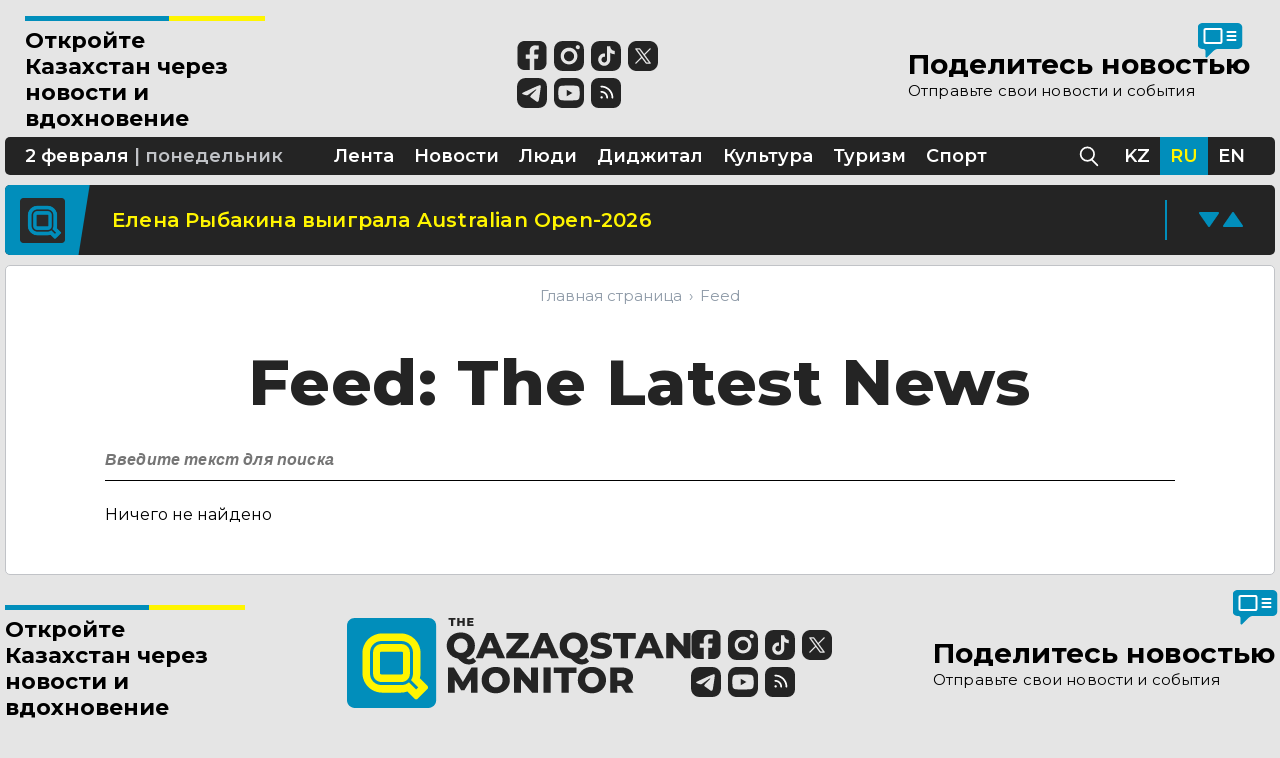

--- FILE ---
content_type: text/html; charset=utf-8
request_url: https://qazmonitor.com/tags/sanction
body_size: 10524
content:
<!DOCTYPE html><html><head><meta name="viewport" content="width=device-width"/><link rel="apple-touch-icon" sizes="180x180" href="/apple-touch-icon.png"/><link rel="icon" type="image/png" sizes="32x32" href="/favicon-32x32.png"/><link rel="icon" type="image/png" sizes="16x16" href="/favicon-16x16.png"/><link rel="manifest" href="/site.webmanifest"/><meta name="theme-color" content="#ffffff"/><link rel="mask-icon" href="/safari-pinned-tab.svg" color="#5bbad5"/><meta name="msapplication-TileColor" content="#018ebb"/><meta name="msvalidate.01" content="41F26D9702EEBBED1EF704749B780383"/><script type="application/ld+json">{
        "@context": "https://schema.org",
        "@type": "Organization",
        "name": "The Qazaqstan Monitor",
        "url": "https://qazmonitor.com/",
        "logo": "/icons/QM_Logo.png",
        "image": "/icons/QM_Logo.png",
        "telephone": "+7 727 224-91-51",
        "email": "info@qazmonitor.com",
        "address": {
          "@type": "PostalAddress",
          "addressLocality": "Алматы, Республика Казахстан",
          "postalCode": "050057",
          "streetAddress": "ул. Мынбаева, 53/116"
        },
        "sameAs":[
          "https://t.me/qazaqstanmonitor",
          "https://instagram.com/qazmonitor",
          "https://twitter.com/qazmonitor",
          "https://www.tiktok.com/@qazmonitor",
          "https://www.facebook.com/qazaqstanmonitor"
        ]
      }</script><script type="application/ld+json">{
        "@context": "https://schema.org",
        "@type": "WebSite",
        "name": "Qazmonitor",
        "url": "https://qazmonitor.com/",
        "potentialAction": [{
            "@type": "SearchAction",
            "target": "https://qazmonitor.com/feed?search={search_term_string}",
            "query-input": "required name=search_term_string"
        }]
      }</script><script src="https://cdn.debugbear.com/a20Qtdnq7iJx.js" async=""></script><script>window.yaContextCb=window.yaContextCb||[]</script><link rel="preload" href="/icons/facebook.svg" as="image" fetchpriority="high"/><link rel="preload" href="/icons/instagram.svg" as="image" fetchpriority="high"/><link rel="preload" href="/icons/tiktok.svg" as="image" fetchpriority="high"/><link rel="preload" href="/icons/twitter.svg" as="image" fetchpriority="high"/><link rel="preload" href="/icons/telegram.svg" as="image" fetchpriority="high"/><link rel="preload" href="/icons/youtube.svg" as="image" fetchpriority="high"/><link rel="preload" href="/icons/rss.svg" as="image" fetchpriority="high"/><meta charSet="utf-8"/><title>undefined – breaking news from The Qazaqstan Monitor</title><meta name="title" content="undefined – breaking news from The Qazaqstan Monitor"/><meta name="description" content="All the latest content about undefined ➤ Read more at The Qazaqstan Monitor"/><meta name="keywords"/><link href="https://qazmonitor.com/tags/undefined" rel="canonical"/><link href="https://qazmonitor.com/tags/undefined?amp=1" rel="amphtml"/><link rel="preload" href="/icons/new-logo.svg" as="image" fetchpriority="high"/><meta name="next-head-count" content="28"/><link rel="preconnect" href="https://fonts.googleapis.com"/><link rel="preconnect" href="https://fonts.gstatic.com"/><link rel="shortcut icon" href="#"/><link rel="preconnect" href="https://fonts.gstatic.com" crossorigin /><link rel="preload" href="/_next/static/media/48e2044251ef3125-s.p.woff2" as="font" type="font/woff2" crossorigin="anonymous" data-next-font="size-adjust"/><link rel="preload" href="/_next/static/media/904be59b21bd51cb-s.p.woff2" as="font" type="font/woff2" crossorigin="anonymous" data-next-font="size-adjust"/><link rel="preload" href="/_next/static/css/a14be03a69e4a40a.css" as="style"/><link rel="stylesheet" href="/_next/static/css/a14be03a69e4a40a.css" data-n-g=""/><link rel="preload" href="/_next/static/css/9f9de094e82fd93e.css" as="style"/><link rel="stylesheet" href="/_next/static/css/9f9de094e82fd93e.css" data-n-p=""/><noscript data-n-css=""></noscript><script defer="" nomodule="" src="/_next/static/chunks/polyfills-c67a75d1b6f99dc8.js"></script><script defer="" src="/_next/static/chunks/723.d86654b8d5f539ef.js"></script><script defer="" src="/_next/static/chunks/818.54a64d8dbe287dff.js"></script><script defer="" src="/_next/static/chunks/41-dbdc5053493699f8.js"></script><script defer="" src="/_next/static/chunks/443.94759e571203d6e2.js"></script><script defer="" src="/_next/static/chunks/289.c03420c66e66b30e.js"></script><script defer="" src="/_next/static/chunks/457.c2ae63cdf9865c57.js"></script><script src="/_next/static/chunks/webpack-8ea601235dc58d27.js" defer=""></script><script src="/_next/static/chunks/framework-6956cc2a6f4190cb.js" defer=""></script><script src="/_next/static/chunks/main-88a5923191f12bdf.js" defer=""></script><script src="/_next/static/chunks/pages/_app-9062042df02f68d7.js" defer=""></script><script src="/_next/static/chunks/734-e9be431a69a3bf68.js" defer=""></script><script src="/_next/static/chunks/85-ff63c143a782326c.js" defer=""></script><script src="/_next/static/chunks/675-824430db7361878d.js" defer=""></script><script src="/_next/static/chunks/761-2fc43d18f23ab981.js" defer=""></script><script src="/_next/static/chunks/376-355541d0d2acc38f.js" defer=""></script><script src="/_next/static/chunks/410-fa764bb4cd66e4c2.js" defer=""></script><script src="/_next/static/chunks/270-df4cf84166f1b5c8.js" defer=""></script><script src="/_next/static/chunks/398-e74fd63ac3973d9d.js" defer=""></script><script src="/_next/static/chunks/278-b365f3867cfb2ac7.js" defer=""></script><script src="/_next/static/chunks/371-fdc0ed4bb51d75ac.js" defer=""></script><script src="/_next/static/chunks/pages/tags/%5B...slug%5D-030165f1d1f04654.js" defer=""></script><script src="/_next/static/FcYznXaWrOwogLvEYYTNs/_buildManifest.js" defer=""></script><script src="/_next/static/FcYznXaWrOwogLvEYYTNs/_ssgManifest.js" defer=""></script><style data-fela-rehydration="316" data-fela-type="STATIC">* {box-sizing: border-box;}html,body {margin: 0;padding: 0;background-color: #e5e5e5;font-family: 'Montserrat', -apple-system, BlinkMacSystemFont, 'Segoe UI', Roboto, 'Helvetica Neue', Arial, 'Noto Sans','Liberation Sans', sans-serif, 'Apple Color Emoji', 'Segoe UI Emoji', 'Segoe UI Symbol', 'Noto Color Emoji';}ul {list-style: none;margin: 0;}h1,p,blockquote,figure {margin: 0;padding: 0;}a {text-decoration: none;color: inherit;}.loader,.loader:after {border-radius: 50%;width: 6em;height: auto;aspect-ratio: 1/1}.loader {margin: 60px auto;font-size: 10px;position: relative;text-indent: -9999em;border-top: 1.1em solid rgba(1, 142, 187, 0.2);border-right: 1.1em solid rgba(1, 142, 187, 0.2);border-bottom: 1.1em solid rgba(1, 142, 187, 0.2);border-left: 1.1em solid #018ebb;-webkit-transform: translateZ(0);-ms-transform: translateZ(0);transform: translateZ(0);-webkit-animation: load8 1.1s infinite linear;animation: load8 1.1s infinite linear;}@-webkit-keyframes load8 {0% {-webkit-transform: rotate(0deg);transform: rotate(0deg);}100% {-webkit-transform: rotate(360deg);transform: rotate(360deg);}}@keyframes load8 {0% {-webkit-transform: rotate(0deg);transform: rotate(0deg);}100% {-webkit-transform: rotate(360deg);transform: rotate(360deg);}}.slick-list {margin: 0 -50px;}.amp-img {max-width: 100%;height: auto;}</style><style data-fela-rehydration="316" data-fela-type="RULE">.a{width:100vw}.b{max-width:1410px}.c{min-height:100vh}.d{display:-webkit-box;display:-webkit-flex;display:-ms-flexbox;display:flex}.e{flex-direction:column}.f{margin:0 auto}.g{padding:0 5px}.h{width:100%}.i{display:-ms-grid;display:grid}.j{grid-template-columns:repeat(4, 1fr)}.k{justify-content:center}.l{-webkit-align-items:center;-ms-flex-item-align-items:center;-ms-grid-row-align-items:center;align-items:center}.m{overflow:hidden}.o{margin:10px 0}.p{padding:0 10px}.q{box-sizing:border-box}.r{position:relative}.w{display:none}.ab{width:60%}.ac{height:5px}.ae{-webkit-background-color:#018ebb;background-color:#018ebb}.af{width:40%}.ag{-webkit-background-color:#fff500;background-color:#fff500}.ah{margin:7px 0 0}.ai{font-size:22px}.aj{line-height:1.2em}.ak{font-weight:700}.al{gap:32px}.am{margin-right:auto}.ao{height:53px}.ap{aspect-ratio:4/1}.bg{display:inline-block}.bh{height:24px}.bi{width:24px}.bj{margin-top:5px}.bn{height:48px}.bo{position:absolute}.bp{left:0}.bq{bottom:-82px}.br{-webkit-background-color:#fff;background-color:#fff}.bs{border-radius:5px}.bt{border:1px solid #c1c3c7}.cg{font-size:21px}.ch{margin:0 7px 0 0}.ck{font-size:10px}.cl{letter-spacing:0.01em}.cn{right:calc(50% - 150px)}.co{top:55%}.cp{-webkit-transform:translate(50%, -50%);-moz-transform:translate(50%, -50%);-ms-transform:translate(50%, -50%);transform:translate(50%, -50%)}.ct{width:20px}.cu{height:23px}.cv{margin-right:10px}.cw{cursor:pointer}.cy{stroke:#242424}.da{height:19px}.db{-webkit-background-color:#242424;background-color:#242424}.dc{padding:0 20px}.dd{color:#fff}.de{line-height:38px}.di{font-size:11px}.dj{line-height:19px}.dk{font-weight:600}.do{color:#c1c3c7}.dv{font-size:14px}.dw{line-height:30px}.dx{-webkit-transition:0.3s;transition:0.3s}.dy{white-space:nowrap}.dz a{display:inline-block}.ea a{height: 100%}.eb a{width: 100%}.ec a{padding:0 10px}.ed a[aria-current]{-webkit-background-color:#018ebb;background-color:#018ebb}.ee a[aria-current]{color:#fff500}.ei{margin-top:10px}.ej{right:12px}.ek{top:-60px}.eq> a{display:-webkit-box;display:-webkit-flex;display:-ms-flexbox;display:flex}.er> select{width:45px}.es> select{-webkit-background-color:#018ebb;background-color:#018ebb}.et> select{color:#fff500}.eu> select{border:none}.ev> select{font-weight:600}.ew> select{padding:5px 0px 5px 5px}.ex> select{margin-right:10px}.ey> select{border-radius:5px}.ez> select{-webkit-appearance:none;-moz-appearance:none;-ms-appearance:none;appearance:none}.fa> select{webkit-appearance:none}.fb> select{moz-appearance:none}.fc> select{-webkit-background-image:url("/icons/arrow-bottom.svg");background-image:url("/icons/arrow-bottom.svg")}.fd> select{background-repeat:no-repeat}.fe> select{background-position:right 2px center}.ff> select{background-size:12px 12px}.fg> select{cursor:pointer}.fj{margin-left:0}.fl{width:27px}.fm{height:2px}.fn{margin-bottom:5px}.fo{border-radius:2px}.fp:last-child{margin-bottom:0}.fr{top:calc(100% + 1px)}.fs{height:0}.ft{-webkit-transition:0.5s;transition:0.5s}.fu{z-index:10}.fv{outline:none}.fw{padding:4px 15px}.fx{top:calc(50% + 6px)}.fy{right:20%}.fz{-webkit-transform:translate(-50%, -50%);-moz-transform:translate(-50%, -50%);-ms-transform:translate(-50%, -50%);transform:translate(-50%, -50%)}.ga{position:fixed}.gb{top:0}.gc{height:100vh}.gd{z-index:-1}.ge{width:365px}.gf{max-width:100vw}.gg{right:-100%}.gh{padding:15px}.gi{-webkit-background-color:transparent;background-color:transparent}.gj{border:none}.gk{font-size:24px}.gl{top:50%}.gm{right:20px}.gn{-webkit-transform:translate(0, -50%);-moz-transform:translate(0, -50%);-ms-transform:translate(0, -50%);transform:translate(0, -50%)}.go{padding:30px 50px 15px}.gp{margin-bottom:15px}.gq{height:1px}.gr{border-top:1px solid #bbbbbb}.gs{margin:15px 0 30px}.gt{grid-template-columns:repeat(4, max-content)}.gu{gap:12px}.gv{padding:0 50px 40px}.gw{margin-top:auto}.gy{-ms-grid-column-start:1;grid-column-start:1}.gz{grid-column-end:-1}.ha{padding:20px 0px 50px 0px}.hb{background:#ffffff}.hd{max-width:1100px}.he{padding:0 15px}.hf{-ms-grid-area:1/2/5;-ms-grid-area-span:0/2/5;grid-area:1/1/2/5}.hg{padding:10px 15px}.hh{grid-template-columns:repeat(7, 1fr)}.hi{column-gap:15px}.hj{margin-top:58px}.hl{height:100%}.hm{padding:5px 0 10px}.hn{-webkit-background-image:url('/icons/stocks.svg');background-image:url('/icons/stocks.svg')}.ho{background-position:50% 0}.hp{background-repeat:no-repeat}.hq{background-size:contain}.hs{margin:0 15px 0 0}.hu{-ms-grid-area:1/2/8;-ms-grid-area-span:1/2/8;grid-area:1/2/2/8}.hv{margin:0}.hw{padding:0}.hx{margin-bottom:10px}.hy{font-weight:800}.hz{font-size:36px}.ia{line-height:43px}.ib{text-align:center}.ic{color:#242424}.ig{display:block}.ih{list-style-type:none}.ii{margin-bottom:45px}.ij{padding-left:40px}.ik li{display:inline-block}.il li{font-size:15px}.im li{line-height:15px}.in li{font-weight:400}.io li{color:#8f9ba8}.ip li{margin:0}.iq li a{-webkit-transition:all 0.6s 0.3s;transition:all 0.6s 0.3s}.ir li a{text-decoration:none}.is li a{color:inherit}.it li a:hover{color:#018ebb}.iu li:last-child{margin:0}.iv li:last-child:after{display:none}.iw li::after{content:'›'}.ix li::after{display:inline-block}.iy li::after{font-size:15px}.iz li::after{line-height:15px}.ja li::after{color:#8f9ba8}.jb li::after{margin:0 7px}.jf{padding-left:0}.jg{justify-content:space-between}.jh{margin-bottom:24px}.ji{-webkit-transition:0.6s;transition:0.6s}.jj{padding:8px 8px 8px 0px}.jk{border-bottom:1px solid #000000}.jl{font-style:italic}.jm{font-size:16px}.jn{line-height:160%}.jo{color:#bbbbbb}.jp{background:transparent}.jr{height:31px}.js{width:35px}.jt{right:0}.ju:before{display:block}.jv:before{content:' '}.jw:before{-webkit-background-image:url(/icons/search.svg);background-image:url(/icons/search.svg)}.jx:before{background-size:contain}.jy:before{background-repeat:no-repeat}.jz:before{height:31px}.ka:before{width:35px}.kb{margin:59px 0 5px}.kd{height:43px}.ke> a{width:29px}.kf> a{height:29px}.kg{top:-54px}.kk{right:calc(50% - 130px)}.kw{margin-top:2px}.kx{margin-bottom:30px}.ky{color:rgba(255, 255, 255, 0.75)}.kz{font-size:8px}.la{line-height:1.4em}.lb{font-weight:500}.ef:hover{-webkit-background-color:#018ebb;background-color:#018ebb}.eg:hover{color:#fff500}.eh:hover{-webkit-transition:0.3s;transition:0.3s}.jq:focus{border-bottom-color:#018ebb}</style><style data-fela-rehydration="316" data-fela-type="RULE" data-fela-support="true">@supports not (aspect-ratio: 4/1){.aq{width:200px}.as:before{content:''}.at:before{display:block}.au:before{width:100%}.av:before{padding-top:calc((1 / 4) * 100%)}.aw img{position:absolute}.ax img{top:0}.ay img{right:0}.az img{bottom:0}.ba img{left:0}}</style><style media="(min-width: 1200px)" data-fela-rehydration="316" data-fela-type="RULE">.s{height:100px}.t{margin:24px 0 13px}.u{padding:0 25px 0 20px}.v{justify-content:space-between}.x{width:240px}.y{display:-webkit-box;display:-webkit-flex;display:-ms-flexbox;display:flex}.z{flex-wrap:wrap}.an{margin-right:0}.bc{display:-ms-grid;display:grid}.bd{grid-template-columns:repeat(4,1fr)}.be{grid-template-rows:max-content}.bf{gap:8px}.bk{height:29px}.bl{width:29px}.bm{margin-top:0}.bv{-webkit-align-items:flex-start;-ms-flex-item-align-items:start;align-items:flex-start}.bw{position:relative}.bx{width:auto}.by{height:auto}.bz{left:auto}.ca{bottom:auto}.cb{-webkit-background-color:transparent;background-color:transparent}.cc{border:none}.cd{padding-left:0}.ci{font-size:28px}.cj{margin:0}.cm{font-size:15px}.cq{right:30px}.cr{top:-5px}.dg{height:38px}.dm{font-size:18px}.dn{line-height:38px}.hc{margin-top:10px}.hk{padding:10px 40px}.hr{padding:10px 0}.ht{font-size:30px}.id{font-size:64px}.ie{line-height:64px}.if{margin-bottom:25px}.kc{margin:30px 0}.kh{position:static}.ki{top:auto}.kj{right:10px}.kl{right:20px}.km{top:5px}.kv{font-size:16px}.ld{font-size:14px}.le{padding:20px 40px}</style><style media="(min-width: 1200px)" data-fela-rehydration="316" data-fela-type="RULE" data-fela-support="true">@supports not (aspect-ratio: 4/1){.ar{width:100%}}</style><style media="(min-width: 767px)" data-fela-rehydration="316" data-fela-type="RULE">.n{display:none}</style><style media="(max-width: 576px)" data-fela-rehydration="316" data-fela-type="RULE">.bb{height:45px}.ce{-webkit-align-items:flex-start;-ms-flex-item-align-items:start;align-items:flex-start}.cf> a{margin-left:30px}.cs{right:40px}.jc{margin-bottom:10px}.jd{padding-left:16px}.je{padding-right:16px}</style><style media="(min-width: 992px) and (max-width: 1200px)" data-fela-rehydration="316" data-fela-type="RULE">.bu{bottom:-93px}.df{height:30px}.dl{font-size:14px}.ku{line-height:30px}.lc{font-size:11px}</style><style media="(min-width: 992px)" data-fela-rehydration="316" data-fela-type="RULE">.cx{margin-right:15px}.cz{stroke:#fff}.dh{justify-content:space-between}.dp{display:-webkit-box;display:-webkit-flex;display:-ms-flexbox;display:flex}.dq{height:100%}.dr{position:absolute}.ds{top:0}.dt{left:50%}.du{-webkit-transform:translate(-50%, 0);-moz-transform:translate(-50%, 0);-ms-transform:translate(-50%, 0);transform:translate(-50%, 0)}.el{position:relative}.em{right:auto}.en{top:auto}.eo{flex-direction:row}.ep{margin-top:0}.fh> select{display:none}.fi{display:block}.fk{display:none}.fq{-webkit-background-color:#fff;background-color:#fff}.kn{width:100%}.ko{-webkit-align-items:center;-ms-flex-item-align-items:center;-ms-grid-row-align-items:center;align-items:center}.kp{justify-content:center}.kq{color:#fff}.kr{-webkit-background-color:#242424;background-color:#242424}.ks{border-radius:5px}.kt{font-weight:600}</style><style media="(max-width: 1400px)" data-fela-rehydration="316" data-fela-type="RULE">.gx{display:none}</style><style data-href="https://fonts.googleapis.com/css2?family=Montserrat:ital,wght@0,400;0,500;0,600;0,700;0,800;1,400;1,600&display=swap">@font-face{font-family:'Montserrat';font-style:italic;font-weight:400;font-display:swap;src:url(https://fonts.gstatic.com/l/font?kit=JTUFjIg1_i6t8kCHKm459Wx7xQYXK0vOoz6jq6R9aXw&skey=2d3c1187d5eede0f&v=v31) format('woff')}@font-face{font-family:'Montserrat';font-style:italic;font-weight:600;font-display:swap;src:url(https://fonts.gstatic.com/l/font?kit=JTUFjIg1_i6t8kCHKm459Wx7xQYXK0vOoz6jq3p6aXw&skey=2d3c1187d5eede0f&v=v31) format('woff')}@font-face{font-family:'Montserrat';font-style:normal;font-weight:400;font-display:swap;src:url(https://fonts.gstatic.com/l/font?kit=JTUHjIg1_i6t8kCHKm4532VJOt5-QNFgpCtr6Ew9&skey=7bc19f711c0de8f&v=v31) format('woff')}@font-face{font-family:'Montserrat';font-style:normal;font-weight:500;font-display:swap;src:url(https://fonts.gstatic.com/l/font?kit=JTUHjIg1_i6t8kCHKm4532VJOt5-QNFgpCtZ6Ew9&skey=7bc19f711c0de8f&v=v31) format('woff')}@font-face{font-family:'Montserrat';font-style:normal;font-weight:600;font-display:swap;src:url(https://fonts.gstatic.com/l/font?kit=JTUHjIg1_i6t8kCHKm4532VJOt5-QNFgpCu170w9&skey=7bc19f711c0de8f&v=v31) format('woff')}@font-face{font-family:'Montserrat';font-style:normal;font-weight:700;font-display:swap;src:url(https://fonts.gstatic.com/l/font?kit=JTUHjIg1_i6t8kCHKm4532VJOt5-QNFgpCuM70w9&skey=7bc19f711c0de8f&v=v31) format('woff')}@font-face{font-family:'Montserrat';font-style:normal;font-weight:800;font-display:swap;src:url(https://fonts.gstatic.com/l/font?kit=JTUHjIg1_i6t8kCHKm4532VJOt5-QNFgpCvr70w9&skey=7bc19f711c0de8f&v=v31) format('woff')}@font-face{font-family:'Montserrat';font-style:italic;font-weight:400;font-display:swap;src:url(https://fonts.gstatic.com/s/montserrat/v31/JTUQjIg1_i6t8kCHKm459WxRxC7m0dR9pBOi.woff2) format('woff2');unicode-range:U+0460-052F,U+1C80-1C8A,U+20B4,U+2DE0-2DFF,U+A640-A69F,U+FE2E-FE2F}@font-face{font-family:'Montserrat';font-style:italic;font-weight:400;font-display:swap;src:url(https://fonts.gstatic.com/s/montserrat/v31/JTUQjIg1_i6t8kCHKm459WxRzS7m0dR9pBOi.woff2) format('woff2');unicode-range:U+0301,U+0400-045F,U+0490-0491,U+04B0-04B1,U+2116}@font-face{font-family:'Montserrat';font-style:italic;font-weight:400;font-display:swap;src:url(https://fonts.gstatic.com/s/montserrat/v31/JTUQjIg1_i6t8kCHKm459WxRxi7m0dR9pBOi.woff2) format('woff2');unicode-range:U+0102-0103,U+0110-0111,U+0128-0129,U+0168-0169,U+01A0-01A1,U+01AF-01B0,U+0300-0301,U+0303-0304,U+0308-0309,U+0323,U+0329,U+1EA0-1EF9,U+20AB}@font-face{font-family:'Montserrat';font-style:italic;font-weight:400;font-display:swap;src:url(https://fonts.gstatic.com/s/montserrat/v31/JTUQjIg1_i6t8kCHKm459WxRxy7m0dR9pBOi.woff2) format('woff2');unicode-range:U+0100-02BA,U+02BD-02C5,U+02C7-02CC,U+02CE-02D7,U+02DD-02FF,U+0304,U+0308,U+0329,U+1D00-1DBF,U+1E00-1E9F,U+1EF2-1EFF,U+2020,U+20A0-20AB,U+20AD-20C0,U+2113,U+2C60-2C7F,U+A720-A7FF}@font-face{font-family:'Montserrat';font-style:italic;font-weight:400;font-display:swap;src:url(https://fonts.gstatic.com/s/montserrat/v31/JTUQjIg1_i6t8kCHKm459WxRyS7m0dR9pA.woff2) format('woff2');unicode-range:U+0000-00FF,U+0131,U+0152-0153,U+02BB-02BC,U+02C6,U+02DA,U+02DC,U+0304,U+0308,U+0329,U+2000-206F,U+20AC,U+2122,U+2191,U+2193,U+2212,U+2215,U+FEFF,U+FFFD}@font-face{font-family:'Montserrat';font-style:italic;font-weight:600;font-display:swap;src:url(https://fonts.gstatic.com/s/montserrat/v31/JTUQjIg1_i6t8kCHKm459WxRxC7m0dR9pBOi.woff2) format('woff2');unicode-range:U+0460-052F,U+1C80-1C8A,U+20B4,U+2DE0-2DFF,U+A640-A69F,U+FE2E-FE2F}@font-face{font-family:'Montserrat';font-style:italic;font-weight:600;font-display:swap;src:url(https://fonts.gstatic.com/s/montserrat/v31/JTUQjIg1_i6t8kCHKm459WxRzS7m0dR9pBOi.woff2) format('woff2');unicode-range:U+0301,U+0400-045F,U+0490-0491,U+04B0-04B1,U+2116}@font-face{font-family:'Montserrat';font-style:italic;font-weight:600;font-display:swap;src:url(https://fonts.gstatic.com/s/montserrat/v31/JTUQjIg1_i6t8kCHKm459WxRxi7m0dR9pBOi.woff2) format('woff2');unicode-range:U+0102-0103,U+0110-0111,U+0128-0129,U+0168-0169,U+01A0-01A1,U+01AF-01B0,U+0300-0301,U+0303-0304,U+0308-0309,U+0323,U+0329,U+1EA0-1EF9,U+20AB}@font-face{font-family:'Montserrat';font-style:italic;font-weight:600;font-display:swap;src:url(https://fonts.gstatic.com/s/montserrat/v31/JTUQjIg1_i6t8kCHKm459WxRxy7m0dR9pBOi.woff2) format('woff2');unicode-range:U+0100-02BA,U+02BD-02C5,U+02C7-02CC,U+02CE-02D7,U+02DD-02FF,U+0304,U+0308,U+0329,U+1D00-1DBF,U+1E00-1E9F,U+1EF2-1EFF,U+2020,U+20A0-20AB,U+20AD-20C0,U+2113,U+2C60-2C7F,U+A720-A7FF}@font-face{font-family:'Montserrat';font-style:italic;font-weight:600;font-display:swap;src:url(https://fonts.gstatic.com/s/montserrat/v31/JTUQjIg1_i6t8kCHKm459WxRyS7m0dR9pA.woff2) format('woff2');unicode-range:U+0000-00FF,U+0131,U+0152-0153,U+02BB-02BC,U+02C6,U+02DA,U+02DC,U+0304,U+0308,U+0329,U+2000-206F,U+20AC,U+2122,U+2191,U+2193,U+2212,U+2215,U+FEFF,U+FFFD}@font-face{font-family:'Montserrat';font-style:normal;font-weight:400;font-display:swap;src:url(https://fonts.gstatic.com/s/montserrat/v31/JTUSjIg1_i6t8kCHKm459WRhyyTh89ZNpQ.woff2) format('woff2');unicode-range:U+0460-052F,U+1C80-1C8A,U+20B4,U+2DE0-2DFF,U+A640-A69F,U+FE2E-FE2F}@font-face{font-family:'Montserrat';font-style:normal;font-weight:400;font-display:swap;src:url(https://fonts.gstatic.com/s/montserrat/v31/JTUSjIg1_i6t8kCHKm459W1hyyTh89ZNpQ.woff2) format('woff2');unicode-range:U+0301,U+0400-045F,U+0490-0491,U+04B0-04B1,U+2116}@font-face{font-family:'Montserrat';font-style:normal;font-weight:400;font-display:swap;src:url(https://fonts.gstatic.com/s/montserrat/v31/JTUSjIg1_i6t8kCHKm459WZhyyTh89ZNpQ.woff2) format('woff2');unicode-range:U+0102-0103,U+0110-0111,U+0128-0129,U+0168-0169,U+01A0-01A1,U+01AF-01B0,U+0300-0301,U+0303-0304,U+0308-0309,U+0323,U+0329,U+1EA0-1EF9,U+20AB}@font-face{font-family:'Montserrat';font-style:normal;font-weight:400;font-display:swap;src:url(https://fonts.gstatic.com/s/montserrat/v31/JTUSjIg1_i6t8kCHKm459WdhyyTh89ZNpQ.woff2) format('woff2');unicode-range:U+0100-02BA,U+02BD-02C5,U+02C7-02CC,U+02CE-02D7,U+02DD-02FF,U+0304,U+0308,U+0329,U+1D00-1DBF,U+1E00-1E9F,U+1EF2-1EFF,U+2020,U+20A0-20AB,U+20AD-20C0,U+2113,U+2C60-2C7F,U+A720-A7FF}@font-face{font-family:'Montserrat';font-style:normal;font-weight:400;font-display:swap;src:url(https://fonts.gstatic.com/s/montserrat/v31/JTUSjIg1_i6t8kCHKm459WlhyyTh89Y.woff2) format('woff2');unicode-range:U+0000-00FF,U+0131,U+0152-0153,U+02BB-02BC,U+02C6,U+02DA,U+02DC,U+0304,U+0308,U+0329,U+2000-206F,U+20AC,U+2122,U+2191,U+2193,U+2212,U+2215,U+FEFF,U+FFFD}@font-face{font-family:'Montserrat';font-style:normal;font-weight:500;font-display:swap;src:url(https://fonts.gstatic.com/s/montserrat/v31/JTUSjIg1_i6t8kCHKm459WRhyyTh89ZNpQ.woff2) format('woff2');unicode-range:U+0460-052F,U+1C80-1C8A,U+20B4,U+2DE0-2DFF,U+A640-A69F,U+FE2E-FE2F}@font-face{font-family:'Montserrat';font-style:normal;font-weight:500;font-display:swap;src:url(https://fonts.gstatic.com/s/montserrat/v31/JTUSjIg1_i6t8kCHKm459W1hyyTh89ZNpQ.woff2) format('woff2');unicode-range:U+0301,U+0400-045F,U+0490-0491,U+04B0-04B1,U+2116}@font-face{font-family:'Montserrat';font-style:normal;font-weight:500;font-display:swap;src:url(https://fonts.gstatic.com/s/montserrat/v31/JTUSjIg1_i6t8kCHKm459WZhyyTh89ZNpQ.woff2) format('woff2');unicode-range:U+0102-0103,U+0110-0111,U+0128-0129,U+0168-0169,U+01A0-01A1,U+01AF-01B0,U+0300-0301,U+0303-0304,U+0308-0309,U+0323,U+0329,U+1EA0-1EF9,U+20AB}@font-face{font-family:'Montserrat';font-style:normal;font-weight:500;font-display:swap;src:url(https://fonts.gstatic.com/s/montserrat/v31/JTUSjIg1_i6t8kCHKm459WdhyyTh89ZNpQ.woff2) format('woff2');unicode-range:U+0100-02BA,U+02BD-02C5,U+02C7-02CC,U+02CE-02D7,U+02DD-02FF,U+0304,U+0308,U+0329,U+1D00-1DBF,U+1E00-1E9F,U+1EF2-1EFF,U+2020,U+20A0-20AB,U+20AD-20C0,U+2113,U+2C60-2C7F,U+A720-A7FF}@font-face{font-family:'Montserrat';font-style:normal;font-weight:500;font-display:swap;src:url(https://fonts.gstatic.com/s/montserrat/v31/JTUSjIg1_i6t8kCHKm459WlhyyTh89Y.woff2) format('woff2');unicode-range:U+0000-00FF,U+0131,U+0152-0153,U+02BB-02BC,U+02C6,U+02DA,U+02DC,U+0304,U+0308,U+0329,U+2000-206F,U+20AC,U+2122,U+2191,U+2193,U+2212,U+2215,U+FEFF,U+FFFD}@font-face{font-family:'Montserrat';font-style:normal;font-weight:600;font-display:swap;src:url(https://fonts.gstatic.com/s/montserrat/v31/JTUSjIg1_i6t8kCHKm459WRhyyTh89ZNpQ.woff2) format('woff2');unicode-range:U+0460-052F,U+1C80-1C8A,U+20B4,U+2DE0-2DFF,U+A640-A69F,U+FE2E-FE2F}@font-face{font-family:'Montserrat';font-style:normal;font-weight:600;font-display:swap;src:url(https://fonts.gstatic.com/s/montserrat/v31/JTUSjIg1_i6t8kCHKm459W1hyyTh89ZNpQ.woff2) format('woff2');unicode-range:U+0301,U+0400-045F,U+0490-0491,U+04B0-04B1,U+2116}@font-face{font-family:'Montserrat';font-style:normal;font-weight:600;font-display:swap;src:url(https://fonts.gstatic.com/s/montserrat/v31/JTUSjIg1_i6t8kCHKm459WZhyyTh89ZNpQ.woff2) format('woff2');unicode-range:U+0102-0103,U+0110-0111,U+0128-0129,U+0168-0169,U+01A0-01A1,U+01AF-01B0,U+0300-0301,U+0303-0304,U+0308-0309,U+0323,U+0329,U+1EA0-1EF9,U+20AB}@font-face{font-family:'Montserrat';font-style:normal;font-weight:600;font-display:swap;src:url(https://fonts.gstatic.com/s/montserrat/v31/JTUSjIg1_i6t8kCHKm459WdhyyTh89ZNpQ.woff2) format('woff2');unicode-range:U+0100-02BA,U+02BD-02C5,U+02C7-02CC,U+02CE-02D7,U+02DD-02FF,U+0304,U+0308,U+0329,U+1D00-1DBF,U+1E00-1E9F,U+1EF2-1EFF,U+2020,U+20A0-20AB,U+20AD-20C0,U+2113,U+2C60-2C7F,U+A720-A7FF}@font-face{font-family:'Montserrat';font-style:normal;font-weight:600;font-display:swap;src:url(https://fonts.gstatic.com/s/montserrat/v31/JTUSjIg1_i6t8kCHKm459WlhyyTh89Y.woff2) format('woff2');unicode-range:U+0000-00FF,U+0131,U+0152-0153,U+02BB-02BC,U+02C6,U+02DA,U+02DC,U+0304,U+0308,U+0329,U+2000-206F,U+20AC,U+2122,U+2191,U+2193,U+2212,U+2215,U+FEFF,U+FFFD}@font-face{font-family:'Montserrat';font-style:normal;font-weight:700;font-display:swap;src:url(https://fonts.gstatic.com/s/montserrat/v31/JTUSjIg1_i6t8kCHKm459WRhyyTh89ZNpQ.woff2) format('woff2');unicode-range:U+0460-052F,U+1C80-1C8A,U+20B4,U+2DE0-2DFF,U+A640-A69F,U+FE2E-FE2F}@font-face{font-family:'Montserrat';font-style:normal;font-weight:700;font-display:swap;src:url(https://fonts.gstatic.com/s/montserrat/v31/JTUSjIg1_i6t8kCHKm459W1hyyTh89ZNpQ.woff2) format('woff2');unicode-range:U+0301,U+0400-045F,U+0490-0491,U+04B0-04B1,U+2116}@font-face{font-family:'Montserrat';font-style:normal;font-weight:700;font-display:swap;src:url(https://fonts.gstatic.com/s/montserrat/v31/JTUSjIg1_i6t8kCHKm459WZhyyTh89ZNpQ.woff2) format('woff2');unicode-range:U+0102-0103,U+0110-0111,U+0128-0129,U+0168-0169,U+01A0-01A1,U+01AF-01B0,U+0300-0301,U+0303-0304,U+0308-0309,U+0323,U+0329,U+1EA0-1EF9,U+20AB}@font-face{font-family:'Montserrat';font-style:normal;font-weight:700;font-display:swap;src:url(https://fonts.gstatic.com/s/montserrat/v31/JTUSjIg1_i6t8kCHKm459WdhyyTh89ZNpQ.woff2) format('woff2');unicode-range:U+0100-02BA,U+02BD-02C5,U+02C7-02CC,U+02CE-02D7,U+02DD-02FF,U+0304,U+0308,U+0329,U+1D00-1DBF,U+1E00-1E9F,U+1EF2-1EFF,U+2020,U+20A0-20AB,U+20AD-20C0,U+2113,U+2C60-2C7F,U+A720-A7FF}@font-face{font-family:'Montserrat';font-style:normal;font-weight:700;font-display:swap;src:url(https://fonts.gstatic.com/s/montserrat/v31/JTUSjIg1_i6t8kCHKm459WlhyyTh89Y.woff2) format('woff2');unicode-range:U+0000-00FF,U+0131,U+0152-0153,U+02BB-02BC,U+02C6,U+02DA,U+02DC,U+0304,U+0308,U+0329,U+2000-206F,U+20AC,U+2122,U+2191,U+2193,U+2212,U+2215,U+FEFF,U+FFFD}@font-face{font-family:'Montserrat';font-style:normal;font-weight:800;font-display:swap;src:url(https://fonts.gstatic.com/s/montserrat/v31/JTUSjIg1_i6t8kCHKm459WRhyyTh89ZNpQ.woff2) format('woff2');unicode-range:U+0460-052F,U+1C80-1C8A,U+20B4,U+2DE0-2DFF,U+A640-A69F,U+FE2E-FE2F}@font-face{font-family:'Montserrat';font-style:normal;font-weight:800;font-display:swap;src:url(https://fonts.gstatic.com/s/montserrat/v31/JTUSjIg1_i6t8kCHKm459W1hyyTh89ZNpQ.woff2) format('woff2');unicode-range:U+0301,U+0400-045F,U+0490-0491,U+04B0-04B1,U+2116}@font-face{font-family:'Montserrat';font-style:normal;font-weight:800;font-display:swap;src:url(https://fonts.gstatic.com/s/montserrat/v31/JTUSjIg1_i6t8kCHKm459WZhyyTh89ZNpQ.woff2) format('woff2');unicode-range:U+0102-0103,U+0110-0111,U+0128-0129,U+0168-0169,U+01A0-01A1,U+01AF-01B0,U+0300-0301,U+0303-0304,U+0308-0309,U+0323,U+0329,U+1EA0-1EF9,U+20AB}@font-face{font-family:'Montserrat';font-style:normal;font-weight:800;font-display:swap;src:url(https://fonts.gstatic.com/s/montserrat/v31/JTUSjIg1_i6t8kCHKm459WdhyyTh89ZNpQ.woff2) format('woff2');unicode-range:U+0100-02BA,U+02BD-02C5,U+02C7-02CC,U+02CE-02D7,U+02DD-02FF,U+0304,U+0308,U+0329,U+1D00-1DBF,U+1E00-1E9F,U+1EF2-1EFF,U+2020,U+20A0-20AB,U+20AD-20C0,U+2113,U+2C60-2C7F,U+A720-A7FF}@font-face{font-family:'Montserrat';font-style:normal;font-weight:800;font-display:swap;src:url(https://fonts.gstatic.com/s/montserrat/v31/JTUSjIg1_i6t8kCHKm459WlhyyTh89Y.woff2) format('woff2');unicode-range:U+0000-00FF,U+0131,U+0152-0153,U+02BB-02BC,U+02C6,U+02DA,U+02DC,U+0304,U+0308,U+0329,U+2000-206F,U+20AC,U+2122,U+2191,U+2193,U+2212,U+2215,U+FEFF,U+FFFD}</style></head><body><div id="__next"><main class="__className_bc3af7"><div class="d k l m n"><div class="adunitContainer"><div class="adBox"></div></div></div><div class="a b c d e f g"><div class="h o p q d l k r s t u v"><div class="w x y z"><div class="ab ac ae"></div><div class="af ac ag"></div><div class="ah ai aj ak">Откройте Казахстан через новости и вдохновение</div></div><div class="d al l am an"><a class="r ao ap aq ar as at au av aw ax ay az ba s bb" href="/"><div itemProp="publisher" itemscope="" itemType="https://schema.org/Organization"><div itemProp="logo" itemscope="" itemType="https://schema.org/ImageObject"><img alt="QazMonitor Logo" fetchpriority="high" width="344" height="90" decoding="async" data-nimg="1" style="color:transparent;width:100%;height:100%;object-fit:contain" src="/icons/new-logo.svg"/><meta itemProp="contentUrl" content="https://qazmonitor.com/icons/new-logo.svg"/><meta itemProp="width" content="205"/><meta itemProp="height" content="53"/></div><meta itemProp="url" content="https://qazmonitor.com/icons/new-logo.svg"/><meta itemProp="name" content="Qazaqstan Monitor"/></div></a><div class="w bc bd be bf"><a class="bg bh bi bj bk bl bm" href="https://www.facebook.com/qazaqstanmonitor" target="_blank" rel="noreferrer"><img alt="Facebook Qazmonitor icon" fetchpriority="high" width="30" height="30" decoding="async" data-nimg="1" style="color:transparent" src="/icons/facebook.svg"/></a><a class="bg bh bi bj bk bl bm" href="https://www.instagram.com/qazmonitor/" target="_blank" rel="noreferrer"><img alt="Instagram Qazmonitor icon" fetchpriority="high" width="30" height="30" decoding="async" data-nimg="1" style="color:transparent" src="/icons/instagram.svg"/></a><a class="bg bh bi bj bk bl bm" href="https://www.tiktok.com/@qazmonitor" target="_blank" rel="noreferrer"><img alt="Tiktok Qazmonitor icon" fetchpriority="high" width="30" height="30" decoding="async" data-nimg="1" style="color:transparent" src="/icons/tiktok.svg"/></a><a class="bg bh bi bj bk bl bm" href="https://twitter.com/qazmonitor" target="_blank" rel="noreferrer"><img alt="Twitter Qazmonitor icon" fetchpriority="high" width="30" height="30" decoding="async" data-nimg="1" style="color:transparent" src="/icons/twitter.svg"/></a><a class="bg bh bi bj bk bl bm" href="https://t.me/qazaqstanmonitor" target="_blank" rel="noreferrer"><img alt="Telegram Qazmonitor icon" fetchpriority="high" width="30" height="30" decoding="async" data-nimg="1" style="color:transparent" src="/icons/telegram.svg"/></a><a class="bg bh bi bj bk bl bm" href="https://www.youtube.com/channel/UCOMlcBEoSc8T_5cFAqU1Ccg" target="_blank" rel="noreferrer"><img alt="Youtube Qazmonitor icon" fetchpriority="high" width="30" height="30" decoding="async" data-nimg="1" style="color:transparent" src="/icons/youtube.svg"/></a><a class="bg bh bi bj bk bl bm" href="https://qazmonitor.com/rss" target="_blank" rel="noreferrer"><img alt="RSS" fetchpriority="high" width="30" height="30" decoding="async" data-nimg="1" style="color:transparent" src="/icons/rss.svg"/></a></div></div><div class="h bn bo bp bq br bs bt d e l k bu bv bw bx by bz ca cb cc cd ce cf"><a href="mailto:info@qazmonitor.com"><div class="cg ch aj ak ci cj">Поделитесь новостью</div><span class="ck cl aj cm">Отправьте свои новости и события</span><div class="bo cn co cp cq cr cs"><img alt="Chat" loading="lazy" width="45" height="36" decoding="async" data-nimg="1" style="color:transparent" src="/icons/chat.svg"/></div></a></div></div><div class="h da d l k db dc bs dd de r df dg dh"><span class="di dj dk dl dm dn">2 февраля<!-- --> <strong class="do dk">| <!-- -->понедельник</strong></span><nav itemscope="" itemType="http://schema.org/SiteNavigationElement"><ul class="w dp dq dr ds dt du" itemscope="" itemType="http://schema.org/ItemList"><li class="dk dv dw cw dx dy dz ea eb ec ed ee ef eg eh dm dn" itemProp="itemListElement" itemscope="" itemType="http://schema.org/ListItem"><a itemProp="url" href="/feed"><span itemProp="name">Лента</span></a><meta itemProp="position" content="1"/></li><li class="dk dv dw cw dx dy dz ea eb ec ed ee ef eg eh dm dn" itemProp="itemListElement" itemscope="" itemType="http://schema.org/ListItem"><a itemProp="url" href="/news"><span itemProp="name">Новости</span></a><meta itemProp="position" content="2"/></li><li class="dk dv dw cw dx dy dz ea eb ec ed ee ef eg eh dm dn" itemProp="itemListElement" itemscope="" itemType="http://schema.org/ListItem"><a itemProp="url" href="/people"><span itemProp="name">Люди</span></a><meta itemProp="position" content="3"/></li><li class="dk dv dw cw dx dy dz ea eb ec ed ee ef eg eh dm dn" itemProp="itemListElement" itemscope="" itemType="http://schema.org/ListItem"><a itemProp="url" href="/digital"><span itemProp="name">Диджитал</span></a><meta itemProp="position" content="4"/></li><li class="dk dv dw cw dx dy dz ea eb ec ed ee ef eg eh dm dn" itemProp="itemListElement" itemscope="" itemType="http://schema.org/ListItem"><a itemProp="url" href="/culture"><span itemProp="name">Культура</span></a><meta itemProp="position" content="5"/></li><li class="dk dv dw cw dx dy dz ea eb ec ed ee ef eg eh dm dn" itemProp="itemListElement" itemscope="" itemType="http://schema.org/ListItem"><a itemProp="url" href="/tourism"><span itemProp="name">Туризм</span></a><meta itemProp="position" content="6"/></li><li class="dk dv dw cw dx dy dz ea eb ec ed ee ef eg eh dm dn" itemProp="itemListElement" itemscope="" itemType="http://schema.org/ListItem"><a itemProp="url" href="/sports"><span itemProp="name">Спорт</span></a><meta itemProp="position" content="7"/></li></ul></nav><div class="d k l bo ei ej ek dq el em en eo ep eq er es et eu ev ew ex ey ez fa fb fc fd fe ff fg fh"><svg class="ct cu cv cw cx" width="23" height="24" viewBox="0 0 23 24" fill="none" xmlns="http://www.w3.org/2000/svg"><circle class="cy cz" cx="9.61772" cy="9.24003" r="7.74003" stroke="white" stroke-width="2"></circle><line class="cy cz" x1="14.2533" y1="15.22" x2="21.1191" y2="22.0858" stroke="white" stroke-width="2" stroke-linecap="round"></line></svg><div class="dk dv dw cw dx dy dz ea eb ec ed ee ef eg eh dm dn w fi"><a href="https://kz.qazmonitor.com">KZ</a></div><div class="dk dv dw cw dx dy dz ea eb ec ed ee ef eg eh dm dn w fi"><a href="https://qazmonitor.com" aria-current="page">RU</a></div><div class="dk dv dw cw dx dy dz ea eb ec ed ee ef eg eh dm dn w fi"><a href="https://en.qazmonitor.com">EN</a></div><select><option value="KZ">KZ</option><option value="RU" selected="">RU</option><option value="EN">EN</option></select><div class="fj cw fk" on="tap:sidebar.toggle" role="button" tabindex="0" aria-label="sidebar-toggle"><div class="fl fm db fn fo fp fq"></div><div class="fl fm db fn fo fp fq"></div><div class="fl fm db fn fo fp fq"></div></div></div><div class="bo fr bp h fs db bs d l k ft fu m"><input class="ab bs fv fw" placeholder="Введите текст для поиска" value=""/><div class="bo fx fy fz cw"><img alt="Search" loading="lazy" width="20" height="23" decoding="async" data-nimg="1" style="color:transparent" src="/icons/search.svg"/></div><div class="w ga gb bp a gc gd"></div></div></div><div class="ge gf gc bs br bt ga gb gg fu m d e ft"><div class="r d k l dd db cg dk gh"><div><div class="fl fm br fn cv fo fp"></div><div class="fl fm br fn cv fo fp"></div><div class="fl fm br fn cv fo fp"></div></div><span>Меню</span><button class="gi fv gj dd bo gk gl gm gn">✕</button></div><nav class="d e go"><a class="cg aj dk gp" href="/feed">Лента</a><a class="cg aj dk gp" href="/news">Новости</a><a class="cg aj dk gp" href="/people">Люди</a><a class="cg aj dk gp" href="/digital">Диджитал</a><a class="cg aj dk gp" href="/culture">Культура</a><a class="cg aj dk gp" href="/tourism">Туризм</a><a class="cg aj dk gp" href="/sports">Спорт</a><hr class="h gq gr gs"/><a class="cg aj dk gp" href="/terms">Условия использования</a><a class="cg aj dk gp" href="/privacy">Конфиденциальность</a><a class="cg aj dk gp" href="/contact-us">Контакты</a><a class="cg aj dk gp" href="/converter">Конвертер</a><hr class="h gq gr gs"/></nav><div class="i gt gu l gv"><a href="https://www.facebook.com/qazaqstanmonitor" target="_blank" rel="noreferrer"><img alt="Facebook icon" loading="lazy" width="40" height="40" decoding="async" data-nimg="1" style="color:transparent" src="/icons/facebook.svg"/></a><a href="https://www.instagram.com/qazmonitor/" target="_blank" rel="noreferrer"><img alt="Instagram icon" loading="lazy" width="40" height="40" decoding="async" data-nimg="1" style="color:transparent" src="/icons/instagram.svg"/></a><a href="https://www.tiktok.com/@qazmonitor" target="_blank" rel="noreferrer"><img alt="Tiktok Qazmonitor icon" loading="lazy" width="40" height="40" decoding="async" data-nimg="1" style="color:transparent" src="/icons/tiktok.svg"/></a><a href="https://twitter.com/qazmonitor" target="_blank" rel="noreferrer"><img alt="Twitter Qazmonitor icon" loading="lazy" width="40" height="40" decoding="async" data-nimg="1" style="color:transparent" src="/icons/twitter.svg"/></a><a href="https://t.me/qazaqstanmonitor" target="_blank" rel="noreferrer"><img alt="Telegram Qazmonitor icon" loading="lazy" width="40" height="40" decoding="async" data-nimg="1" style="color:transparent" src="/icons/telegram.svg"/></a><a href="https://www.youtube.com/channel/UCOMlcBEoSc8T_5cFAqU1Ccg" target="_blank" rel="noreferrer"><img alt="Youtube Qazmonitor icon" loading="lazy" width="40" height="40" decoding="async" data-nimg="1" style="color:transparent" src="/icons/youtube.svg"/></a><a href="https://qazmonitor.com/rss" target="_blank" rel="noreferrer"><img alt="RSS" loading="lazy" width="40" height="40" decoding="async" data-nimg="1" style="color:transparent" src="/icons/rss.svg"/></a></div><div class="d k l gw gv"><a href="/"><img alt="Sidebar logo" loading="lazy" width="152" height="40" decoding="async" data-nimg="1" style="color:transparent" src="/icons/new-logo.svg"/></a></div></div><div class="d k l m gx ei"><div class="adunitContainer"><div class="adBox"></div></div></div><main class="h i j"><style>
    #nprogress {
      pointer-events: none;
    }
    #nprogress .bar {
      background: #018ebb;
      position: fixed;
      z-index: 9999;
      top: 0;
      left: 0;
      width: 100%;
      height: 3px;
    }
    #nprogress .peg {
      display: block;
      position: absolute;
      right: 0px;
      width: 100px;
      height: 100%;
      box-shadow: 0 0 10px #018ebb, 0 0 5px #018ebb;
      opacity: 1;
      -webkit-transform: rotate(3deg) translate(0px, -4px);
      -ms-transform: rotate(3deg) translate(0px, -4px);
      transform: rotate(3deg) translate(0px, -4px);
    }
    #nprogress .spinner {
      display: block;
      position: fixed;
      z-index: 1031;
      top: 15px;
      right: 15px;
    }
    #nprogress .spinner-icon {
      width: 18px;
      height: 18px;
      box-sizing: border-box;
      border: solid 2px transparent;
      border-top-color: #018ebb;
      border-left-color: #018ebb;
      border-radius: 50%;
      -webkit-animation: nprogresss-spinner 400ms linear infinite;
      animation: nprogress-spinner 400ms linear infinite;
    }
    .nprogress-custom-parent {
      overflow: hidden;
      position: relative;
    }
    .nprogress-custom-parent #nprogress .spinner,
    .nprogress-custom-parent #nprogress .bar {
      position: absolute;
    }
    @-webkit-keyframes nprogress-spinner {
      0% {
        -webkit-transform: rotate(0deg);
      }
      100% {
        -webkit-transform: rotate(360deg);
      }
    }
    @keyframes nprogress-spinner {
      0% {
        transform: rotate(0deg);
      }
      100% {
        transform: rotate(360deg);
      }
    }
  </style><div class="hf hg i l hh hi r bs db dd cl hj hc hk"><div class="hl q hm hn ho hp hq d e hr"><h2 class="dv aj hs cl ht an">STOCKS</h2></div><div class="hu"><div></div></div></div><div class="gy gz bj ha hb bt bs hc"><div class="hd he f"><ol class="ig ih hw hv ii ij ik il im in io ip iq ir is it iu iv iw ix iy iz ja jb jc jd je ib jf" itemscope="" itemType="https://schema.org/BreadcrumbList"><li itemProp="itemListElement" itemscope="" itemType="https://schema.org/ListItem"><a itemProp="item" href="/"><span itemProp="name">Главная страница</span></a><meta itemProp="position" content="1"/></li><li itemProp="itemListElement" itemscope="" itemType="https://schema.org/ListItem"><span itemProp="name">Feed</span><meta itemProp="position" content="2"/></li></ol><h1 class="hv hw hx hy hz ia ib cl ic id ie if">Feed<!-- -->: The Latest News</h1><form class="h r d jg l jh" method="GET" action="/feed" target="_top"><input name="search" type="text" class="ji h jj gj jk jl dk jm jn cl jo q ig r fv jp jq" placeholder="Введите текст для поиска" value=""/><button class="ig gj fv jp jr js bo gb jt cw ju jv jw jx jy jz ka" type="submit" aria-label="search-button"></button></form><div>Ничего не найдено</div></div></div></main><footer class="gw h"><div class="h kb d l k r kc v"><div class="w x y z"><div class="ab ac ae"></div><div class="af ac ag"></div><div class="ah ai aj ak">Откройте Казахстан через новости и вдохновение</div></div><div class="d al l"><a class="r kd ap s" href="/"><img alt="QazMonitor Logo" fetchpriority="high" width="344" height="90" decoding="async" data-nimg="1" style="color:transparent;width:100%;height:100%;object-fit:contain" src="/icons/new-logo.svg"/></a><div class="w jg ke kf bc bd be bf"><a href="https://www.facebook.com/qazaqstanmonitor " target="_blank" rel="noreferrer"><img alt="Facebook icon" loading="lazy" width="30" height="30" decoding="async" data-nimg="1" style="color:transparent" src="/icons/facebook.svg"/></a><a href="https://www.instagram.com/qazmonitor/" target="_blank" rel="noreferrer"><img alt="Instagram icon" loading="lazy" width="30" height="30" decoding="async" data-nimg="1" style="color:transparent" src="/icons/instagram.svg"/></a><a href="https://www.tiktok.com/@qazmonitor" target="_blank" rel="noreferrer"><img alt="Tiktok Qazmonitor icon" loading="lazy" width="30" height="30" decoding="async" data-nimg="1" style="color:transparent" src="/icons/tiktok.svg"/></a><a href="https://twitter.com/qazmonitor" target="_blank" rel="noreferrer"><img alt="Twitter Qazmonitor icon" loading="lazy" width="30" height="30" decoding="async" data-nimg="1" style="color:transparent" src="/icons/twitter.svg"/></a><a href="https://t.me/qazaqstanmonitor" target="_blank" rel="noreferrer"><img alt="Telegram Qazmonitor icon" loading="lazy" width="30" height="30" decoding="async" data-nimg="1" style="color:transparent" src="/icons/telegram.svg"/></a><a href="https://www.youtube.com/channel/UCOMlcBEoSc8T_5cFAqU1Ccg" target="_blank" rel="noreferrer"><img alt="Youtube Qazmonitor icon" loading="lazy" width="30" height="30" decoding="async" data-nimg="1" style="color:transparent" src="/icons/youtube.svg"/></a><a href="https://qazmonitor.com/rss" target="_blank" rel="noreferrer"><img alt="RSS" loading="lazy" width="30" height="30" decoding="async" data-nimg="1" style="color:transparent" src="/icons/rss.svg"/></a></div></div><div class="h bn bo jt kg br bs bt d e k l kh bv bx by ki kj cb cc"><a href="mailto:info@qazmonitor.com"><div class="cg ak aj ch ci an">Поделитесь новостью</div><span class="ck cl aj cm">Отправьте свои новости и события</span><div class="bo kk co cp kl km"><img alt="Chat" loading="lazy" width="45" height="36" decoding="async" data-nimg="1" style="color:transparent" src="/icons/chat.svg"/></div></a></div></div><ul class="w kn dp ko kp kq kr ks kt df dl ku dg kv dn"><li class="cw dx dz ea eb ec ed ee ef eg eh"><a href="/feed">Лента</a></li><li class="cw dx dz ea eb ec ed ee ef eg eh"><a href="/news">Новости</a></li><li class="cw dx dz ea eb ec ed ee ef eg eh"><a href="/people">Люди</a></li><li class="cw dx dz ea eb ec ed ee ef eg eh"><a href="/digital">Диджитал</a></li><li class="cw dx dz ea eb ec ed ee ef eg eh"><a href="/culture">Культура</a></li><li class="cw dx dz ea eb ec ed ee ef eg eh"><a href="/tourism">Туризм</a></li><li class="cw dx dz ea eb ec ed ee ef eg eh"><a href="/sports">Спорт</a></li><li>|</li><li class="cw dx dz ea eb ec ed ee ef eg eh"><a href="/converter">Конвертер</a></li><li class="cw dx dz ea eb ec ed ee ef eg eh"><a href="/terms">Условия использования</a></li><li class="cw dx dz ea eb ec ed ee ef eg eh"><a href="/privacy">Конфиденциальность</a></li><li class="cw dx dz ea eb ec ed ee ef eg eh"><a href="/contact-us">Контакты</a></li></ul><p class="h hg bs db kw kx ky kz la lb cl lc ld le">The Qazaqstan Monitor — это сайт, информирующий о событиях в сфере бизнеса, творчества и достижениях в Казахстане и среди казахстанцев за рубежом. При использовании материалов сайта The Qazaqstan Monitor допускается цитирование не более 30% текста с обязательной гиперссылкой на источник. Для полного воспроизведения материала необходимо получить разрешение редакции. Редакция The Qazaqstan Monitor не всегда разделяет мнение авторов публикаций. В случае нарушения условий использования материалов редакция сайта оставляет за собой право урегулировать спор в установленном законом порядке.</p></footer></div></main></div><script id="__NEXT_DATA__" type="application/json">{"props":{"pageProps":{"initialState":{"rootReducer":{"counter":{"count":20,"currentSlide":-1}},"baseApi":{"queries":{"getTagBySlug({\"limit\":11,\"offset\":0,\"page\":1,\"slug\":\"sanction\"})":{"status":"rejected","endpointName":"getTagBySlug","requestId":"wXoCLenZVnlQNmLzbRhzx","originalArgs":{"slug":"sanction","page":1,"limit":11,"offset":0},"startedTimeStamp":1770010299076,"error":{"status":404,"data":{"code":3,"details":"#tags_index.get_by_slug:tag_not_found","data":null,"message":"Not Found","status":404}}}},"mutations":{},"provided":{},"subscriptions":{"getTagBySlug({\"limit\":11,\"offset\":0,\"page\":1,\"slug\":\"sanction\"})":{"wXoCLenZVnlQNmLzbRhzx":{}}},"config":{"online":true,"focused":true,"middlewareRegistered":true,"refetchOnFocus":false,"refetchOnReconnect":false,"refetchOnMountOrArgChange":false,"keepUnusedDataFor":60,"reducerPath":"baseApi"}},"kapitalApi":{"queries":{},"mutations":{},"provided":{},"subscriptions":{},"config":{"online":true,"focused":true,"middlewareRegistered":true,"refetchOnFocus":false,"refetchOnReconnect":false,"refetchOnMountOrArgChange":false,"keepUnusedDataFor":60,"reducerPath":"kapitalApi"}}}},"__N_SSP":true},"page":"/tags/[...slug]","query":{"slug":["sanction"]},"buildId":"FcYznXaWrOwogLvEYYTNs","isFallback":false,"dynamicIds":[23818,17443,22289,83457],"gssp":true,"scriptLoader":[]}</script><noscript><iframe src="https://www.googletagmanager.com/ns.html?id=GTM-P64G52F" height="0" width="0" style="display:none;visibility:hidden"></iframe></noscript></body></html>

--- FILE ---
content_type: text/html; charset=utf-8
request_url: https://www.google.com/recaptcha/api2/aframe
body_size: 137
content:
<!DOCTYPE HTML><html><head><meta http-equiv="content-type" content="text/html; charset=UTF-8"></head><body><script nonce="D_lzLxBNcVjIfqcHRfA4RQ">/** Anti-fraud and anti-abuse applications only. See google.com/recaptcha */ try{var clients={'sodar':'https://pagead2.googlesyndication.com/pagead/sodar?'};window.addEventListener("message",function(a){try{if(a.source===window.parent){var b=JSON.parse(a.data);var c=clients[b['id']];if(c){var d=document.createElement('img');d.src=c+b['params']+'&rc='+(localStorage.getItem("rc::a")?sessionStorage.getItem("rc::b"):"");window.document.body.appendChild(d);sessionStorage.setItem("rc::e",parseInt(sessionStorage.getItem("rc::e")||0)+1);localStorage.setItem("rc::h",'1770010304211');}}}catch(b){}});window.parent.postMessage("_grecaptcha_ready", "*");}catch(b){}</script></body></html>

--- FILE ---
content_type: image/svg+xml
request_url: https://qazmonitor.com/icons/widget-arrow-down.svg
body_size: 517
content:
<svg width="24" height="24" viewBox="0 0 24 24" fill="none" xmlns="http://www.w3.org/2000/svg">
<path d="M20.9985 4.02675L2.99845 4.02675C2.81621 4.02732 2.63757 4.07758 2.48177 4.17213C2.32597 4.26667 2.19891 4.40191 2.11426 4.5633C2.0296 4.72469 1.99057 4.90611 2.00135 5.08803C2.01213 5.26995 2.07232 5.44549 2.17545 5.59575L11.1754 18.5957C11.5484 19.1347 12.4464 19.1347 12.8204 18.5957L21.8205 5.59575C21.9246 5.44581 21.9857 5.27018 21.9971 5.08796C22.0085 4.90573 21.9697 4.72387 21.8849 4.56214C21.8002 4.40041 21.6728 4.265 21.5165 4.17061C21.3602 4.07622 21.181 4.02646 20.9985 4.02675Z" fill="#018EBB"/>
</svg>


--- FILE ---
content_type: application/javascript; charset=UTF-8
request_url: https://qazmonitor.com/_next/static/chunks/pages/tags/%5B...slug%5D-030165f1d1f04654.js
body_size: 1336
content:
(self.webpackChunk_N_E=self.webpackChunk_N_E||[]).push([[394],{54323:function(e,t,n){(window.__NEXT_P=window.__NEXT_P||[]).push(["/tags/[...slug]",function(){return n(12012)}])},12012:function(e,t,n){"use strict";n.r(t),n.d(t,{__N_SSP:function(){return w},config:function(){return N},default:function(){return k}});var a=n(85893),o=n(67294),s=n(11163),l=n(41457),i=n(69135),r=n(36932),c=n(76610),u=n(9008),d=n.n(u),m=n(92481),h=n(60285),f=n(43950),p=e=>{var t;let n;let{data:o}=e,l=(0,i.useAmp)(),{css:r}=(0,m.Z)({isAmp:l}),c=(0,s.useRouter)(),{page:u}=c.query,p=null==o?void 0:o.slug,g=u?" | Page ".concat(u):"",v="".concat(null==o?void 0:o.name," – breaking news from The Qazaqstan Monitor").concat(g),x="All the latest content about ".concat(null==o?void 0:o.name," ➤ Read more at The Qazaqstan Monitor").concat(g),j=u?"https://qazmonitor.com/tags/".concat(p,"?page=").concat(u):"https://qazmonitor.com/tags/".concat(p);return(0,a.jsxs)(a.Fragment,{children:[(0,a.jsxs)(d(),{children:[(0,a.jsx)("title",{children:v}),(0,a.jsx)("meta",{name:"title",content:v}),(0,a.jsx)("meta",{name:"description",content:x}),(0,a.jsx)("meta",{name:"keywords",content:null==o?void 0:null===(t=o.meta)||void 0===t?void 0:t.seo_keywords}),(null==o?void 0:o.articles.count)===1&&(0,a.jsx)("meta",{name:"robots",content:"noindex, nofollow"}),(0,a.jsx)("link",{href:j,rel:"canonical"}),(0,a.jsx)("link",{href:(n=j,j.includes("?")?n+="&amp=1":n+="?amp=1",n),rel:"amphtml"})]}),(0,a.jsx)(h.Z,{center:!0,data:[{title:(null==o?void 0:o.name)||"Feed",url:p||"/"}]}),(0,a.jsxs)("h1",{className:r(f.o.meta_title),children:[(null==o?void 0:o.name)||"Feed",": The Latest News"]})]})},g=n(3808),v=n(62623),x=n(5260),j=n(62355),_=n(16322),w=!0;let N={amp:"hybrid"};var k=()=>{var e,t,n,u;let d=(0,i.useAmp)(),m=(0,s.useRouter)(),{search:h,page:f,slug:w=[]}=m.query,N=w&&w[0]||"",k="string"==typeof f&&Number.isInteger(parseInt(f))?parseInt(f):1,[b,y]=(0,o.useState)(k),[P,Z]=(0,o.useState)("string"==typeof h?h:""),q=(0,l.N)(P,500),{data:E=null,isLoading:S}=(0,r.ib)({slug:N,page:b,limit:11,offset:b>1?(b-1)*11:0});return(0,o.useEffect)(()=>{let e=N,t="?";b>1&&(t+="&page=".concat(b)),d&&(t+="&amp=1"),q&&m.push("/feed?search=".concat(q),void 0,{shallow:!0}),1===t.length&&(t=""),(e+=t)&&m.push(e,void 0,{shallow:!0})},[q,b]),(0,a.jsxs)(c.Z,{tag:E,children:[(0,a.jsx)(p,{data:E}),(0,a.jsx)(j.Z,{category:E,search:P,setSearch:Z}),S?(0,a.jsx)(g.Z,{}):E&&(null===(e=E.articles)||void 0===e?void 0:e.count)?(0,a.jsxs)(a.Fragment,{children:[(0,a.jsx)(x.Z,{articles:null===(t=E.articles)||void 0===t?void 0:t.rows}),(0,a.jsx)(v.Z,{postsPerPage:11,totalPosts:null===(n=E.articles)||void 0===n?void 0:n.count,paginate:y,page:b,search:P,offset:null===(u=E.articles)||void 0===u?void 0:u.offset})]}):(0,a.jsx)("div",{children:(0,_.t)("nothing_found")})]})}}},function(e){e.O(0,[734,85,675,761,376,410,270,398,278,371,774,888,179],function(){return e(e.s=54323)}),_N_E=e.O()}]);

--- FILE ---
content_type: application/javascript; charset=UTF-8
request_url: https://qazmonitor.com/_next/static/chunks/pages/%5Bcategory%5D-2975295b79e05982.js
body_size: 1903
content:
(self.webpackChunk_N_E=self.webpackChunk_N_E||[]).push([[716],{30047:function(e,t,n){(window.__NEXT_P=window.__NEXT_P||[]).push(["/[category]",function(){return n(83862)}])},36962:function(e,t,n){"use strict";n.d(t,{Z:function(){return d}});var a=n(85893);n(67294);var o=n(92481),c=n(69135),r=n(9008),i=n.n(r),l=n(11163),s=n(60285),f=n(43950),u=n(16322),d=e=>{let t,{category:n}=e,r=(0,c.useAmp)(),{css:d}=(0,o.Z)({isAmp:r}),m=(0,l.useRouter)(),{page:h}=m.query,p=n?n.slug:"feed",_=h?" | ".concat((0,u.t)("page")," ").concat(h):"",g="| The Qazaqstan Monitor".concat(_),x="".concat((null==n?void 0:n.name)||(0,u.t)("feed")," ").concat(g),y="".concat((null==n?void 0:n.description)||(0,u.t)("meta_description_default")).concat(_),Z=h?"https://qazmonitor.com/".concat(p,"?page=").concat(h):"https://qazmonitor.com/".concat(p);return(0,a.jsxs)(a.Fragment,{children:[(0,a.jsxs)(i(),{children:[(0,a.jsx)("title",{children:x}),(0,a.jsx)("meta",{name:"title",content:x}),(0,a.jsx)("meta",{name:"description",content:y}),(0,a.jsx)("link",{href:Z,rel:"canonical"}),(0,a.jsx)("link",{href:(t=Z,Z.includes("?")?t+="&amp=1":t+="?amp=1",t),rel:"amphtml"})]}),(0,a.jsx)(s.Z,{center:!0,data:[{title:(null==n?void 0:n.name)||(0,u.t)("feed"),url:p||"/"}]}),(0,a.jsx)("h1",{className:d(f.o.meta_title),children:(null==n?void 0:n.name)||(0,u.t)("feed")})]})}},83862:function(e,t,n){"use strict";n.r(t),n.d(t,{__N_SSP:function(){return v},config:function(){return N},default:function(){return b}});var a=n(85893),o=n(67294),c=n(11163),r=n(69135),i=n(76610),l=n(36962),s=n(92481),f=n(66761),u=n(42569);let d="yyyy-MM-dd",m=e=>{switch(e){case"today":default:return{to:(0,f.Z)(new Date,d),from:(0,f.Z)((0,u.Z)(new Date,{days:1}),d)};case"week":return{to:(0,f.Z)(new Date,d),from:(0,f.Z)((0,u.Z)(new Date,{weeks:1}),d)};case"month":return{to:(0,f.Z)(new Date,d),from:(0,f.Z)((0,u.Z)(new Date,{months:1}),d)};case"year":return{to:(0,f.Z)(new Date,d),from:(0,f.Z)((0,u.Z)(new Date,{years:1}),d)}}},h={filter:{margin:"0 auto",maxWidth:"400px"},filter_container:{display:"flex",alignItems:"center",justifyContent:"space-between",marginBottom:"45px",borderBottom:"1px solid #c1c3c7"},filter_link:{padding:"10px 0",fontWeight:600,fontSize:"18px",lineHeight:"22px",letterSpacing:"0.01em",textDecoration:"none",color:"#bbbbbb",cursor:"pointer"},filter_link__active:{borderBottom:"3px solid #242424",":hover":{color:"#018ebb"}}};var p=n(16322);let _="yyyy-MM-dd";var g=e=>{let{period:t,setPeriod:n}=e,{css:o}=(0,s.Z)();return(0,a.jsx)("div",{className:o(h.filter),children:(0,a.jsxs)("div",{className:o(h.filter_container),children:[(0,a.jsx)("span",{className:"".concat(o(h.filter_link)," ").concat(t?"":o(h.filter_link__active)),onClick:()=>n(null),children:(0,p.t)("all")}),(0,a.jsx)("span",{className:"".concat(o(h.filter_link)," ").concat(t&&t.from===(0,f.Z)((0,u.Z)(new Date,{days:1}),_)?o(h.filter_link__active):""),onClick:()=>n(m("today")),children:(0,p.t)("today")}),(0,a.jsx)("span",{className:"".concat(o(h.filter_link)," ").concat(t&&t.from===(0,f.Z)((0,u.Z)(new Date,{weeks:1}),_)?o(h.filter_link__active):""),onClick:()=>n(m("week")),children:(0,p.t)("week")}),(0,a.jsx)("span",{className:"".concat(o(h.filter_link)," ").concat(t&&t.from===(0,f.Z)((0,u.Z)(new Date,{months:1}),_)?o(h.filter_link__active):""),onClick:()=>n(m("month")),children:(0,p.t)("month")}),(0,a.jsx)("span",{className:"".concat(o(h.filter_link)," ").concat(t&&t.from===(0,f.Z)((0,u.Z)(new Date,{years:1}),_)?o(h.filter_link__active):""),onClick:()=>n(m("year")),children:(0,p.t)("year")})]})})},x=n(62355),y=n(62623),Z=n(5260),k=n(3808),w=n(36932),j=n(41457),v=!0;let N={amp:"hybrid"};var b=e=>{let{category:t}=e,n=(0,r.useAmp)(),s=(0,c.useRouter)(),{search:f,page:u,from:d,to:m}=s.query,h="string"==typeof u&&Number.isInteger(parseInt(u))?parseInt(u):1,[_,v]=(0,o.useState)("string"==typeof f?f:""),N=(0,j.N)(_,500),[b,D]=(0,o.useState)(h),[S,C]=(0,o.useState)(d||m?{from:"string"==typeof d?d:"",to:"string"==typeof m?m:""}:null),{data:E,isLoading:P}=(0,w.sS)({limit:11,offset:b>1?(b-1)*11:0,searchString:N,date:S,...t?{filter:{category_id:t.id}}:null});return(0,o.useEffect)(()=>{let e="/".concat((null==t?void 0:t.slug)||"feed"),a="?";b>1&&(a+="page=".concat(b)),n&&(1===a.length?a+="amp=1":a+="&amp=1"),N&&(1===a.length?a+="search=".concat(N):a+="&search=".concat(N)),S&&(1===a.length?a+="from=".concat(S.from,"&to=").concat(S.to):a+="&from=".concat(S.from,"&to=").concat(S.to)),1===a.length&&(a=""),e+=a,s.push(e,void 0,{shallow:!0})},[N,b,S]),(0,o.useEffect)(()=>{f&&"string"==typeof f&&v(f)},[f]),(0,a.jsxs)(i.Z,{category:t,children:[(0,a.jsx)(l.Z,{category:t}),!n&&(0,a.jsx)(g,{period:S,setPeriod:C}),(0,a.jsx)(x.Z,{category:t,search:_,setSearch:v}),P?(0,a.jsx)(k.Z,{}):(null==E?void 0:E.count)?(0,a.jsxs)(a.Fragment,{children:[(0,a.jsx)(Z.Z,{articles:null==E?void 0:E.rows}),(0,a.jsx)(y.Z,{postsPerPage:11,totalPosts:null==E?void 0:E.count,paginate:D,page:b,search:_,offset:null==E?void 0:E.offset})]}):(0,a.jsx)("div",{children:(0,p.t)("nothing_found")})]})}}},function(e){e.O(0,[734,85,675,761,376,410,270,398,278,371,774,888,179],function(){return e(e.s=30047)}),_N_E=e.O()}]);

--- FILE ---
content_type: image/svg+xml
request_url: https://qazmonitor.com/icons/stocks.svg
body_size: 1575
content:
<svg width="164" height="99" viewBox="0 0 164 99" fill="none" xmlns="http://www.w3.org/2000/svg">
<g opacity="0.7">
<path fill-rule="evenodd" clip-rule="evenodd" d="M157.169 7.09498L133.367 47.0847L108.965 69.5672L84.5225 60.2942L60.3891 50.3532L34.288 81.0701L9.8667 75.7758L10.3808 73.2613L33.3723 78.2456L59.6749 47.2915L85.4336 57.9014L108.42 66.6218L131.431 45.4208L155.042 5.7522L157.169 7.09498Z" fill="#018EBB"/>
<path fill-rule="evenodd" clip-rule="evenodd" d="M10.1236 71.949L10.1236 97.6443L7.62817 97.6443L7.62817 71.949L10.1236 71.949Z" fill="#018EBB"/>
<path fill-rule="evenodd" clip-rule="evenodd" d="M35.0777 82.2278L35.0777 97.6443L32.5823 97.6443L32.5823 82.2278L35.0777 82.2278Z" fill="#018EBB"/>
<path fill-rule="evenodd" clip-rule="evenodd" d="M60.032 51.3916L60.032 97.6443L57.5366 97.6443L57.5366 51.3916L60.032 51.3916Z" fill="#018EBB"/>
<path fill-rule="evenodd" clip-rule="evenodd" d="M84.9859 59.1006L84.9859 97.6443L82.4905 97.6443L82.4905 59.1006L84.9859 59.1006Z" fill="#018EBB"/>
<path fill-rule="evenodd" clip-rule="evenodd" d="M109.94 61.6702L109.94 97.6443L107.445 97.6443L107.445 61.6702L109.94 61.6702Z" fill="#018EBB"/>
<path fill-rule="evenodd" clip-rule="evenodd" d="M134.894 46.2524L134.894 97.6443L132.399 97.6443L132.399 46.2524L134.894 46.2524Z" fill="#018EBB"/>
<path fill-rule="evenodd" clip-rule="evenodd" d="M157.353 2.56958L157.353 97.6443L154.858 97.6443L154.858 2.56958L157.353 2.56958Z" fill="#018EBB"/>
<path d="M15.1145 73.2338C15.1145 76.7819 12.3214 79.6582 8.87598 79.6582C5.43054 79.6582 2.63745 76.7819 2.63745 73.2338C2.63745 69.6856 5.43054 66.8093 8.87598 66.8093C12.3214 66.8093 15.1145 69.6856 15.1145 73.2338Z" fill="#242424"/>
<path fill-rule="evenodd" clip-rule="evenodd" d="M8.87598 77.0884C10.9433 77.0884 12.6191 75.3626 12.6191 73.2338C12.6191 71.1049 10.9433 69.3791 8.87598 69.3791C6.80872 69.3791 5.13286 71.1049 5.13286 73.2338C5.13286 75.3626 6.80872 77.0884 8.87598 77.0884ZM8.87598 79.6582C12.3214 79.6582 15.1145 76.7819 15.1145 73.2338C15.1145 69.6856 12.3214 66.8093 8.87598 66.8093C5.43054 66.8093 2.63745 69.6856 2.63745 73.2338C2.63745 76.7819 5.43054 79.6582 8.87598 79.6582Z" fill="#018EBB"/>
<path d="M40.0686 78.3733C40.0686 81.9213 37.2755 84.7976 33.8301 84.7976C30.3846 84.7976 27.5916 81.9213 27.5916 78.3733C27.5916 74.8252 30.3846 71.949 33.8301 71.949C37.2755 71.949 40.0686 74.8252 40.0686 78.3733Z" fill="#242424"/>
<path fill-rule="evenodd" clip-rule="evenodd" d="M33.8301 82.2279C35.8973 82.2279 37.5732 80.5021 37.5732 78.3733C37.5732 76.2445 35.8973 74.5187 33.8301 74.5187C31.7628 74.5187 30.087 76.2445 30.087 78.3733C30.087 80.5021 31.7628 82.2279 33.8301 82.2279ZM33.8301 84.7976C37.2755 84.7976 40.0686 81.9213 40.0686 78.3733C40.0686 74.8252 37.2755 71.949 33.8301 71.949C30.3846 71.949 27.5916 74.8252 27.5916 78.3733C27.5916 81.9213 30.3846 84.7976 33.8301 84.7976Z" fill="#018EBB"/>
<path d="M65.0227 50.1073C65.0227 53.6551 62.2296 56.5312 58.7842 56.5312C55.3387 56.5312 52.5457 53.6551 52.5457 50.1073C52.5457 46.5594 55.3387 43.6833 58.7842 43.6833C62.2296 43.6833 65.0227 46.5594 65.0227 50.1073Z" fill="#242424"/>
<path fill-rule="evenodd" clip-rule="evenodd" d="M58.7842 53.9617C60.8515 53.9617 62.5273 52.236 62.5273 50.1073C62.5273 47.9786 60.8515 46.2529 58.7842 46.2529C56.7169 46.2529 55.0411 47.9786 55.0411 50.1073C55.0411 52.236 56.7169 53.9617 58.7842 53.9617ZM58.7842 56.5312C62.2296 56.5312 65.0227 53.6551 65.0227 50.1073C65.0227 46.5594 62.2296 43.6833 58.7842 43.6833C55.3387 43.6833 52.5457 46.5594 52.5457 50.1073C52.5457 53.6551 55.3387 56.5312 58.7842 56.5312Z" fill="#018EBB"/>
<path d="M89.9768 57.816C89.9768 61.3639 87.1837 64.24 83.7383 64.24C80.2928 64.24 77.4998 61.3639 77.4998 57.816C77.4998 54.2682 80.2928 51.3921 83.7383 51.3921C87.1837 51.3921 89.9768 54.2682 89.9768 57.816Z" fill="#242424"/>
<path fill-rule="evenodd" clip-rule="evenodd" d="M83.7383 61.6704C85.8055 61.6704 87.4814 59.9447 87.4814 57.816C87.4814 55.6873 85.8055 53.9617 83.7383 53.9617C81.671 53.9617 79.9952 55.6873 79.9952 57.816C79.9952 59.9447 81.671 61.6704 83.7383 61.6704ZM83.7383 64.24C87.1837 64.24 89.9768 61.3639 89.9768 57.816C89.9768 54.2682 87.1837 51.3921 83.7383 51.3921C80.2928 51.3921 77.4998 54.2682 77.4998 57.816C77.4998 61.3639 80.2928 64.24 83.7383 64.24Z" fill="#018EBB"/>
<path d="M114.931 68.0944C114.931 71.6423 112.138 74.5186 108.692 74.5186C105.247 74.5186 102.454 71.6423 102.454 68.0944C102.454 64.5464 105.247 61.6702 108.692 61.6702C112.138 61.6702 114.931 64.5464 114.931 68.0944Z" fill="#242424"/>
<path fill-rule="evenodd" clip-rule="evenodd" d="M108.692 71.9489C110.76 71.9489 112.435 70.2232 112.435 68.0944C112.435 65.9656 110.76 64.2398 108.692 64.2398C106.625 64.2398 104.949 65.9656 104.949 68.0944C104.949 70.2232 106.625 71.9489 108.692 71.9489ZM108.692 74.5186C112.138 74.5186 114.931 71.6423 114.931 68.0944C114.931 64.5464 112.138 61.6702 108.692 61.6702C105.247 61.6702 102.454 64.5464 102.454 68.0944C102.454 71.6423 105.247 74.5186 108.692 74.5186Z" fill="#018EBB"/>
<path d="M139.885 44.9674C139.885 48.5154 137.092 51.3916 133.646 51.3916C130.201 51.3916 127.408 48.5154 127.408 44.9674C127.408 41.4194 130.201 38.5432 133.646 38.5432C137.092 38.5432 139.885 41.4194 139.885 44.9674Z" fill="#242424"/>
<path fill-rule="evenodd" clip-rule="evenodd" d="M133.646 48.8219C135.714 48.8219 137.39 47.0962 137.39 44.9674C137.39 42.8386 135.714 41.1129 133.646 41.1129C131.579 41.1129 129.903 42.8386 129.903 44.9674C129.903 47.0962 131.579 48.8219 133.646 48.8219ZM133.646 51.3916C137.092 51.3916 139.885 48.5154 139.885 44.9674C139.885 41.4194 137.092 38.5432 133.646 38.5432C130.201 38.5432 127.408 41.4194 127.408 44.9674C127.408 48.5154 130.201 51.3916 133.646 51.3916Z" fill="#018EBB"/>
<path d="M162.344 6.42383C162.344 9.97161 159.551 12.8477 156.105 12.8477C152.66 12.8477 149.867 9.97161 149.867 6.42383C149.867 2.87605 152.66 0 156.105 0C159.551 0 162.344 2.87605 162.344 6.42383Z" fill="#242424"/>
<path fill-rule="evenodd" clip-rule="evenodd" d="M156.105 10.2781C158.173 10.2781 159.848 8.5525 159.848 6.42383C159.848 4.29516 158.173 2.56953 156.105 2.56953C154.038 2.56953 152.362 4.29516 152.362 6.42383C152.362 8.5525 154.038 10.2781 156.105 10.2781ZM156.105 12.8477C159.551 12.8477 162.344 9.97161 162.344 6.42383C162.344 2.87605 159.551 0 156.105 0C152.66 0 149.867 2.87605 149.867 6.42383C149.867 9.97161 152.66 12.8477 156.105 12.8477Z" fill="#018EBB"/>
<path d="M0 92.5173H164V98.1467H0V92.5173Z" fill="#018EBB"/>
</g>
</svg>


--- FILE ---
content_type: image/svg+xml
request_url: https://qazmonitor.com/icons/instagram.svg
body_size: 1182
content:
<svg width="29" height="29" viewBox="0 0 29 29" fill="none" xmlns="http://www.w3.org/2000/svg">
<path fill-rule="evenodd" clip-rule="evenodd" d="M28.3041 4.9086C28.7224 6.07537 28.9461 7.30293 28.9664 8.54223C29.0083 9.4171 29.003 9.95345 28.9928 10.9639C28.985 11.745 28.9744 12.8095 28.9805 14.5328V20.5198C28.9503 21.7281 28.7267 22.9238 28.3183 24.0613C27.9381 25.0382 27.3538 25.9226 26.6044 26.6555C25.855 27.3884 24.9578 27.9529 23.9728 28.3112C22.8352 28.7197 21.6395 28.9432 20.4312 28.9735H8.45192C7.24361 28.9432 6.04794 28.7197 4.91037 28.3112C3.96769 27.8939 3.12311 27.2834 2.43128 26.5192C1.70669 25.8289 1.13744 24.9923 0.761434 24.0649C0.295526 22.9401 0.0375369 21.7402 0 20.5233V8.54223C0.0265215 7.29488 0.28472 6.06333 0.761434 4.91037C1.14471 3.98072 1.72253 3.14387 2.45607 2.45607C3.14387 1.72253 3.98071 1.14471 4.91037 0.761434C6.06333 0.28472 7.29488 0.0265215 8.54223 0H20.5215C21.7794 0.0310929 23.0204 0.297776 24.18 0.786225C25.1072 1.16171 25.9439 1.73035 26.6343 2.4543C27.3517 3.15058 27.9198 3.98564 28.3041 4.9086ZM10.0319 21.267C11.3642 22.1572 12.9305 22.6323 14.5328 22.6323C16.6814 22.6323 18.742 21.7788 20.2613 20.2595C21.7806 18.7402 22.6341 16.6796 22.6341 14.531C22.6341 12.9287 22.1589 11.3624 21.2688 10.0302C20.3786 8.6979 19.1133 7.65954 17.633 7.04637C16.1527 6.4332 14.5238 6.27277 12.9523 6.58536C11.3808 6.89795 9.93727 7.66952 8.80428 8.80251C7.67129 9.9355 6.89972 11.379 6.58713 12.9505C6.27454 14.522 6.43497 16.1509 7.04814 17.6312C7.66131 19.1116 8.69967 20.3768 10.0319 21.267ZM21.9117 7.57104C22.2344 7.78711 22.614 7.90263 23.0024 7.90298L23.0042 8.02694C23.2727 8.02746 23.5384 7.97291 23.785 7.86667C24.0316 7.76043 24.2538 7.60475 24.4378 7.40925C24.6219 7.21375 24.7639 6.98259 24.8551 6.73004C24.9462 6.4775 24.9847 6.20894 24.968 5.94096C24.9683 5.55256 24.8535 5.17278 24.638 4.84964C24.4225 4.5265 24.116 4.27452 23.7573 4.12556C23.3986 3.9766 23.0038 3.93736 22.6228 4.01279C22.2418 4.08822 21.8917 4.27493 21.6168 4.54933C21.3419 4.82372 21.1546 5.17347 21.0785 5.55434C21.0023 5.93521 21.0409 6.33009 21.1892 6.68906C21.3375 7.04803 21.5889 7.35496 21.9117 7.57104ZM11.8024 10.6458C12.6101 10.1065 13.5597 9.81877 14.5309 9.81912C15.8329 9.81959 17.0815 10.3371 18.0019 11.258C18.9224 12.1788 19.4395 13.4275 19.4395 14.7295C19.4395 15.7007 19.1515 16.6502 18.6119 17.4577C18.0722 18.2653 17.3052 18.8946 16.4079 19.2662C15.5105 19.6378 14.5231 19.735 13.5705 19.5454C12.618 19.3558 11.743 18.8879 11.0564 18.201C10.3697 17.5141 9.9022 16.639 9.71293 15.6864C9.52366 14.7337 9.62116 13.7464 9.99308 12.8491C10.365 11.9519 10.9947 11.1852 11.8024 10.6458Z" fill="#242424"/>
</svg>


--- FILE ---
content_type: application/javascript; charset=UTF-8
request_url: https://qazmonitor.com/_next/static/FcYznXaWrOwogLvEYYTNs/_ssgManifest.js
body_size: 48
content:
self.__SSG_MANIFEST=new Set(["\u002F[category]\u002F[article_id]\u002F[slug]","\u002Fprofiles\u002F[category_slug]"]);self.__SSG_MANIFEST_CB&&self.__SSG_MANIFEST_CB()

--- FILE ---
content_type: image/svg+xml
request_url: https://qazmonitor.com/icons/tiktok.svg
body_size: 1205
content:
<svg width="29" height="29" viewBox="0 0 29 29" fill="none" xmlns="http://www.w3.org/2000/svg">
<path fill-rule="evenodd" clip-rule="evenodd" d="M28.3041 4.91309C28.7224 6.08105 28.946 7.30957 28.9664 8.55005C28.9985 9.22168 29.0029 9.69409 28.9987 10.3342C28.993 11.1736 28.9725 12.3015 28.9806 14.5461V20.5386C28.9503 21.748 28.7267 22.9448 28.3182 24.0833C27.9381 25.061 27.3538 25.9463 26.6044 26.6799C25.855 27.4136 24.9579 27.9785 23.9728 28.3372C22.8352 28.7458 21.6395 28.9697 20.4313 29H8.4519C7.24365 28.9697 6.04797 28.7458 4.9104 28.3372C3.96765 27.9194 3.12317 27.3083 2.43127 26.5435C1.70667 25.8525 1.13745 25.0151 0.761475 24.0869C0.295532 22.9612 0.0375977 21.76 0 20.542V8.55005C0.0264893 7.30151 0.284668 6.06885 0.761475 4.91479C1.14465 3.98438 1.72253 3.14673 2.45605 2.45825C3.14392 1.72412 3.98071 1.14575 4.9104 0.762207C6.06335 0.284912 7.29492 0.0266113 8.54224 0H20.5215C21.7794 0.0310059 23.0204 0.298096 24.1799 0.786865C25.1072 1.16284 25.9438 1.73193 26.6343 2.45654C27.3517 3.15356 27.9198 3.98926 28.3041 4.91309ZM20.644 8.8457C20.7616 8.92456 20.8829 8.99707 21.0074 9.06348C21.8182 9.47949 22.61 9.6062 23 9.5625V12.802C23 12.802 22.6666 12.7876 22.2294 12.7378C21.8677 12.6965 21.4349 12.6309 21.0609 12.5288C19.9095 12.2117 19.1715 11.7249 19.1715 11.7249C19.1715 11.7249 18.6593 11.3762 18.6208 11.3523V18.0464C18.6208 18.4185 18.525 19.3494 18.2382 20.1257C17.9867 20.7893 17.6272 21.4041 17.1752 21.9436C17.1752 21.9436 16.4675 22.8464 15.2246 23.4524C14.1882 23.958 13.2664 23.9856 12.9006 23.9963L12.8225 23.999C12.8225 23.999 11.1208 24.0696 9.58594 22.9961L9.57825 22.988V22.9961C9.05933 22.6233 8.59656 22.1741 8.20496 21.6626C7.71924 21.0249 7.42114 20.2686 7.34424 20.0469V20.0388C7.22192 19.6626 6.96545 18.7517 7.00391 17.8726C7.06506 16.3237 7.56995 15.3696 7.70386 15.1321C8.05554 14.4807 8.51489 13.8977 9.0614 13.4092C9.68506 12.8711 10.4103 12.4717 11.1913 12.2366C11.9724 12.0015 12.7924 11.9353 13.5994 12.0427L13.5956 15.3652C13.3297 15.2761 13.0518 15.2307 12.7722 15.231C11.295 15.231 10.0978 16.4707 10.0978 18.0017C10.0978 19.5327 11.295 20.7725 12.7722 20.7725C13.2321 20.7729 13.6842 20.6501 14.084 20.4163C14.4675 20.1919 14.7916 19.874 15.0278 19.4905C15.264 19.1072 15.405 18.6697 15.4385 18.217V18.21C15.4403 18.2004 15.4403 18.1909 15.4403 18.1819L15.4415 18.1614C15.4425 18.1475 15.4435 18.134 15.4435 18.1201C15.4503 17.9546 15.4503 17.7871 15.4503 17.6177V5H18.6208C18.6179 5 18.6055 5.1062 18.6115 5.29053C18.6157 5.42236 18.6294 5.59424 18.6627 5.7959H18.6589C18.7546 6.37817 19.0146 7.20972 19.7107 8.02954C19.8727 8.20972 20.0466 8.37793 20.2312 8.53296C20.3635 8.64429 20.5013 8.74854 20.644 8.8457Z" fill="#242424"/>
</svg>


--- FILE ---
content_type: image/svg+xml
request_url: https://qazmonitor.com/icons/chat.svg
body_size: 596
content:
<svg width="45" height="36" viewBox="0 0 45 36" fill="none" xmlns="http://www.w3.org/2000/svg">
<path d="M45 5C45 2.23858 42.7614 0 40 0H5C2.23858 0 0 2.23858 0 5V21C0 23.7614 2.23858 26 5 26H6C7.10457 26 8 26.8954 8 28V33.5858C8 34.4767 9.07714 34.9229 9.70711 34.2929L16.2426 27.7574C17.3679 26.6321 18.894 26 20.4853 26H40C42.7614 26 45 23.7614 45 21V5Z" fill="#018EBB"/>
<rect x="7" y="6" width="17" height="14" rx="1" stroke="white" stroke-width="2"/>
<path d="M38 9L30 9" stroke="white" stroke-width="2" stroke-linecap="round"/>
<path d="M38 13L30 13" stroke="white" stroke-width="2" stroke-linecap="round"/>
<path d="M38 17L30 17" stroke="white" stroke-width="2" stroke-linecap="round"/>
</svg>


--- FILE ---
content_type: image/svg+xml
request_url: https://qazmonitor.com/icons/widget-arrow-up.svg
body_size: 497
content:
<svg width="24" height="24" viewBox="0 0 24 24" fill="none" xmlns="http://www.w3.org/2000/svg">
<path d="M2.9996 19H20.9996C21.1818 18.9994 21.3605 18.9492 21.5163 18.8546C21.6721 18.7601 21.7991 18.6248 21.8838 18.4635C21.9684 18.3021 22.0075 18.1207 21.9967 17.9387C21.9859 17.7568 21.9257 17.5813 21.8226 17.431L12.8226 4.43101C12.4496 3.89201 11.5516 3.89201 11.1776 4.43101L2.1776 17.431C2.07342 17.581 2.01233 17.7566 2.00096 17.9388C1.98959 18.121 2.02838 18.3029 2.11311 18.4646C2.19784 18.6263 2.32527 18.7618 2.48156 18.8562C2.63785 18.9505 2.81702 19.0003 2.9996 19Z" fill="#018EBB"/>
</svg>


--- FILE ---
content_type: application/javascript; charset=UTF-8
request_url: https://qazmonitor.com/_next/static/chunks/289.c03420c66e66b30e.js
body_size: 617
content:
"use strict";(self.webpackChunk_N_E=self.webpackChunk_N_E||[]).push([[289],{22289:function(e,n,i){i.r(n),i.d(n,{default:function(){return l}});var t=i(85893),s=i(97928),d=i(92481),a=i(77278),l=e=>{let{slot:n,bottomAir:i=!1,topAir:l=!1}=e,{isMobile:r}=n,{css:o}=(0,d.Z)({bottomAir:i,topAir:l,isMobile:r});return(0,t.jsx)("div",{className:o(e=>{let{isMobile:n,topAir:i,bottomAir:t}=e;return{display:"flex",justifyContent:"center",alignItems:"center",overflow:"hidden",...n&&{["@media (min-width: ".concat(a.AV.middle,")")]:{display:"none"}},...!n&&{["@media (max-width: ".concat(a.AV.desktopMd,")")]:{display:"none"}},...i&&{marginTop:"10px"},...t&&{marginBottom:"10px"}}}),children:(0,t.jsx)(s.Un,{sizes:n.sizes,adUnit:n.unitId})})}}}]);

--- FILE ---
content_type: image/svg+xml
request_url: https://qazmonitor.com/icons/widget-bg.svg
body_size: 48
content:
<svg width="85" height="70" viewBox="0 0 85 70" fill="none" xmlns="http://www.w3.org/2000/svg">
<path d="M0 0H84.7L73.5 70H0V0Z" fill="#018EBB"/>
</svg>


--- FILE ---
content_type: application/javascript; charset=UTF-8
request_url: https://qazmonitor.com/_next/static/chunks/443.94759e571203d6e2.js
body_size: 10508
content:
"use strict";(self.webpackChunk_N_E=self.webpackChunk_N_E||[]).push([[443],{17443:function(e,t,i){i.r(t),i.d(t,{default:function(){return M}});var a=i(85893),r=i(67294),o=i(11163),n=i(69135),s=i(92481),l=i(5152),c=i.n(l),h=i(25675),d=i.n(h),m=i(41664),g=i.n(m),p=i(77278);let u={header:e=>{let{isAmp:t}=e;return{width:"100%",margin:"10px 0",padding:"0 10px",boxSizing:"border-box",display:"flex",alignItems:"center",justifyContent:"center",position:"relative",...!t&&{["@media (min-width: ".concat(p.AV.desktop,")")]:{height:100,margin:"24px 0 13px",padding:"0 25px 0 20px",justifyContent:"space-between"}}}},header_title:e=>{let{isAmp:t}=e;return{display:"none",...!t&&{["@media (min-width: ".concat(p.AV.desktop,")")]:{width:240,display:"flex",flexWrap:"wrap"}}}},header_heading:{margin:"7px 0 0",fontSize:22,lineHeight:"1.2em",fontWeight:700},header_logo:e=>{let{isAmp:t}=e;return{position:"relative",height:53,aspectRatio:"4/1","@supports not (aspect-ratio: 4/1)":{width:200,["@media (min-width: ".concat(p.AV.desktop,")")]:{width:"100%"},":before":{content:"''",display:"block",width:"100%",paddingTop:"calc((1 / 4) * 100%)"},"& img":{position:"absolute",top:0,right:0,bottom:0,left:0}},...!t&&{["@media (min-width: ".concat(p.AV.desktop,")")]:{height:100},["@media (max-width: ".concat(p.AV.small,")")]:{height:45}}}},header_chat:e=>{let{isAmp:t}=e;return{width:"100%",height:48,position:"absolute",left:0,bottom:-82,backgroundColor:"white",borderRadius:5,border:"greyBorder",display:"flex",flexDirection:"column",alignItems:"center",justifyContent:"center",...!t&&{["@media (min-width: ".concat(p.AV.tablet,") and (max-width: ").concat(p.AV.desktop,")")]:{bottom:-93},["@media (min-width: ".concat(p.AV.desktop,")")]:{alignItems:"flex-start",position:"relative",width:"auto",height:"auto",left:"auto",bottom:"auto",backgroundColor:"transparent",border:"none",paddingLeft:0},["@media (max-width: ".concat(p.AV.small,")")]:{alignItems:"flex-start","> a":{marginLeft:"30px"}}}}},header_h3:e=>{let{isAmp:t}=e;return{fontSize:21,margin:"0 7px 0 0",lineHeight:"1.2em",fontWeight:700,...!t&&{["@media (min-width: ".concat(p.AV.desktop,")")]:{fontSize:28,margin:0}}}},header_span:e=>{let{isAmp:t}=e;return{fontSize:10,letterSpacing:"0.01em",lineHeight:"1.2em",...!t&&{["@media (min-width: ".concat(p.AV.desktop,")")]:{fontSize:15}}}},header_chat__image:e=>{let{isAmp:t}=e;return{position:"absolute",right:"calc(50% - 150px)",top:"55%",transform:"translate(50%, -50%)",...!t&&{["@media (min-width: ".concat(p.AV.desktop,")")]:{right:30,top:-5},["@media (max-width: ".concat(p.AV.small,")")]:{right:40}}}},header_center:()=>({display:"flex",gap:32,alignItems:"center",marginRight:"auto",["@media (min-width: ".concat(p.AV.desktop,")")]:{marginRight:"0"}}),header_social:e=>{let{isAmp:t}=e;return{display:"none",...!t&&{["@media (min-width: ".concat(p.AV.desktop,")")]:{display:"grid",gridTemplateColumns:"repeat(4,1fr)",gridTemplateRows:"max-content",gap:8}}}},social_icon:e=>{let{isAmp:t}=e;return{display:"inline-block",height:24,width:24,marginTop:5,...!t&&{["@media (min-width: ".concat(p.AV.desktop,")")]:{height:29,width:29,marginTop:0}}}},header_primary:{width:"60%",height:5,backgroundColor:"primary"},header_secondary:{width:"40%",height:5,backgroundColor:"secondary"}};var _=i(16322),f=()=>{let e=(0,n.useAmp)(),{css:t}=(0,s.Z)({isAmp:e});return(0,a.jsxs)("div",{className:t(u.header),children:[(0,a.jsxs)("div",{className:t(u.header_title),children:[(0,a.jsx)("div",{className:t(u.header_primary)}),(0,a.jsx)("div",{className:t(u.header_secondary)}),(0,a.jsx)("div",{className:t(u.header_heading),children:(0,_.t)("discover")})]}),(0,a.jsxs)("div",{className:t(u.header_center),children:[(0,a.jsx)(g(),{href:e?"/?amp=1":"/",className:t(u.header_logo),children:(0,a.jsxs)("div",{itemProp:"publisher",itemScope:!0,itemType:"https://schema.org/Organization",children:[(0,a.jsxs)("div",{itemProp:"logo",itemScope:!0,itemType:"https://schema.org/ImageObject",children:[e?(0,a.jsx)("amp-img",{src:"/icons/new-logo.svg",alt:"QazMonitor Logo",layout:"responsive",width:205,height:53}):(0,a.jsx)(d(),{src:"/icons/new-logo.svg",alt:"QazMonitor Logo",width:344,height:90,style:{width:"100%",height:"100%",objectFit:"contain"},priority:!0}),(0,a.jsx)("meta",{itemProp:"contentUrl",content:"https://qazmonitor.com/icons/new-logo.svg"}),(0,a.jsx)("meta",{itemProp:"width",content:"205"}),(0,a.jsx)("meta",{itemProp:"height",content:"53"})]}),(0,a.jsx)("meta",{itemProp:"url",content:"https://qazmonitor.com/icons/new-logo.svg"}),(0,a.jsx)("meta",{itemProp:"name",content:"Qazaqstan Monitor"})]})}),(0,a.jsxs)("div",{className:t(u.header_social),children:[(0,a.jsx)("a",{className:t(u.social_icon),href:"https://www.facebook.com/qazaqstanmonitor",target:"_blank",rel:"noreferrer",children:e?(0,a.jsx)("amp-img",{src:"/icons/facebook.svg",alt:"Facebook Qazmonitor icon",layout:"responsive",width:"24",height:"24"}):(0,a.jsx)(d(),{src:"/icons/facebook.svg",priority:!0,alt:"Facebook Qazmonitor icon",width:30,height:30})}),(0,a.jsx)("a",{className:t(u.social_icon),href:"https://www.instagram.com/qazmonitor/",target:"_blank",rel:"noreferrer",children:e?(0,a.jsx)("amp-img",{src:"/icons/instagram.svg",alt:"Instagram Qazmonitor icon",layout:"responsive",width:24,height:24}):(0,a.jsx)(d(),{src:"/icons/instagram.svg",priority:!0,alt:"Instagram Qazmonitor icon",width:30,height:30})}),(0,a.jsx)("a",{className:t(u.social_icon),href:"https://www.tiktok.com/@qazmonitor",target:"_blank",rel:"noreferrer",children:e?(0,a.jsx)("amp-img",{src:"/icons/tiktok.svg",alt:"Tiktok Qazmonitor icon",layout:"responsive",width:24,height:24}):(0,a.jsx)(d(),{src:"/icons/tiktok.svg",priority:!0,alt:"Tiktok Qazmonitor icon",width:30,height:30})}),(0,a.jsx)("a",{className:t(u.social_icon),href:"https://twitter.com/qazmonitor",target:"_blank",rel:"noreferrer",children:e?(0,a.jsx)("amp-img",{src:"/icons/twitter.svg",alt:"Twitter Qazmonitor icon",layout:"responsive",width:24,height:24}):(0,a.jsx)(d(),{src:"/icons/twitter.svg",priority:!0,alt:"Twitter Qazmonitor icon",width:30,height:30})}),(0,a.jsx)("a",{className:t(u.social_icon),href:"https://t.me/qazaqstanmonitor",target:"_blank",rel:"noreferrer",children:e?(0,a.jsx)("amp-img",{src:"/icons/telegram.svg",alt:"Telegram Qazmonitor icon",layout:"responsive",width:24,height:24}):(0,a.jsx)(d(),{src:"/icons/telegram.svg",priority:!0,alt:"Telegram Qazmonitor icon",width:30,height:30})}),(0,a.jsx)("a",{className:t(u.social_icon),href:"https://www.youtube.com/channel/UCOMlcBEoSc8T_5cFAqU1Ccg",target:"_blank",rel:"noreferrer",children:e?(0,a.jsx)("amp-img",{src:"/icons/youtube.svg",alt:"Youtube Qazmonitor icon",layout:"responsive",width:24,height:24}):(0,a.jsx)(d(),{src:"/icons/youtube.svg",priority:!0,alt:"Youtube Qazmonitor icon",width:30,height:30})}),(0,a.jsx)("a",{className:t(u.social_icon),href:"https://qazmonitor.com/rss",target:"_blank",rel:"noreferrer",children:e?(0,a.jsx)("amp-img",{src:"/icons/rss.svg",alt:"RSS",layout:"responsive",width:24,height:24}):(0,a.jsx)(d(),{src:"/icons/rss.svg",priority:!0,alt:"RSS",width:30,height:30})})]})]}),(0,a.jsx)("div",{className:t(u.header_chat),children:(0,a.jsxs)(g(),{href:"mailto:info@qazmonitor.com",children:[(0,a.jsx)("div",{className:t(u.header_h3),children:(0,_.t)("tell")}),(0,a.jsx)("span",{className:t(u.header_span),children:(0,_.t)("submit")}),(0,a.jsx)("div",{className:t(u.header_chat__image),children:e?(0,a.jsx)("amp-img",{src:"/icons/chat.svg",alt:"Chat",layout:"responsive",width:45,height:36}):(0,a.jsx)(d(),{src:"/icons/chat.svg",alt:"Chat",width:45,height:36})})]})})]})},b=i(66761),x=i(47041),w=i(66503);let v={sidebar:e=>{let{open:t}=e;return{width:365,maxWidth:"100vw",height:"100vh",borderRadius:5,backgroundColor:"white",border:"greyBorder",position:"fixed",top:0,right:t?0:"-100%",zIndex:10,overflow:"hidden",display:"flex",flexDirection:"column",transition:"0.5s"}},sidebar_header:{position:"relative",display:"flex",justifyContent:"center",alignItems:"center",color:"white",backgroundColor:"background",fontSize:21,fontWeight:600,padding:15},sidebar_burger:{width:27,height:2,backgroundColor:"white",marginBottom:5,marginRight:10,borderRadius:2,":last-child":{marginBottom:0}},sidebar_close:{backgroundColor:"transparent",outline:"none",border:"none",color:"white",position:"absolute",fontSize:24,top:"50%",right:20,transform:"translate(0, -50%)"},sidebar_list:{display:"flex",flexDirection:"column",padding:"30px 50px 15px"},sidebar_item:{fontSize:21,lineHeight:"1.2em",fontWeight:600,marginBottom:15},sidebar_social:{display:"grid",gridTemplateColumns:"repeat(4, max-content)",gap:"12px",alignItems:"center",padding:"0 50px 40px"},sidebar_footer:{display:"flex",justifyContent:"center",alignItems:"center",marginTop:"auto",padding:"0 50px 40px"},sidebar_amp:{padding:"20px 40px 20px 20px"},sidebar_navbar:{display:"flex",flexDirection:"column",marginTop:20,paddingBottom:10},sidebar_amp_item:{padding:7,borderRadius:3,background:"rgba(0,0,0,.05)",fontWeight:600,marginBottom:7,width:"fit-content",fontSize:14,lineHeight:"14px",":hover":{backgroundColor:"primary",color:"secondary"}},sidebar_divider:e=>{let{isAmp:t}=e;return{width:"100%",height:1,borderTop:"1px solid #bbbbbb",margin:t?"10px 0 20px":"15px 0 30px"}}};var j=e=>{let{open:t,onClose:i}=e,l=(0,n.useAmp)(),{css:c}=(0,s.Z)({open:t,isAmp:l}),{asPath:h}=(0,o.useRouter)();return(0,r.useEffect)(()=>{i()},[h]),(0,a.jsx)(a.Fragment,{children:l?(0,a.jsxs)("amp-sidebar",{id:"sidebar",layout:"nodisplay",side:"right",class:c(v.sidebar_amp),children:[(0,a.jsx)("amp-img",{src:"/icons/new-logo.svg",alt:"QazMonitor Logo",width:205,height:53}),(0,a.jsxs)("nav",{className:c(v.sidebar_navbar),children:[w.FV.map(e=>(0,a.jsx)(g(),{className:c(v.sidebar_amp_item),href:"/".concat(e.path,"?amp=1"),prefetch:!1,children:e.label},"sidebar".concat(e.label))),(0,a.jsx)("hr",{className:c(v.sidebar_divider)}),(0,a.jsx)(g(),{className:c(v.sidebar_amp_item),href:"/terms?amp=1",prefetch:!1,children:(0,_.t)("terms")}),(0,a.jsx)(g(),{className:c(v.sidebar_amp_item),href:"/privacy?amp=1",prefetch:!1,children:(0,_.t)("privacy")}),(0,a.jsx)(g(),{className:c(v.sidebar_amp_item),href:"/contact-us?amp=1",prefetch:!1,children:(0,_.t)("contact_us")})]})]}):(0,a.jsxs)("div",{className:c(v.sidebar),children:[(0,a.jsxs)("div",{className:c(v.sidebar_header),children:[(0,a.jsxs)("div",{children:[(0,a.jsx)("div",{className:c(v.sidebar_burger)}),(0,a.jsx)("div",{className:c(v.sidebar_burger)}),(0,a.jsx)("div",{className:c(v.sidebar_burger)})]}),(0,a.jsx)("span",{children:(0,_.t)("menu")}),(0,a.jsx)("button",{className:c(v.sidebar_close),onClick:i,children:"✕"})]}),(0,a.jsxs)("nav",{className:c(v.sidebar_list),children:[w.FV.map(e=>(0,a.jsx)(g(),{className:c(v.sidebar_item),href:"/".concat(e.path),prefetch:!1,children:e.label},"sidebar".concat(e.label))),(0,a.jsx)("hr",{className:c(v.sidebar_divider)}),(0,a.jsx)(g(),{className:c(v.sidebar_item),href:"/terms",prefetch:!1,children:(0,_.t)("terms")}),(0,a.jsx)(g(),{className:c(v.sidebar_item),href:"/privacy",prefetch:!1,children:(0,_.t)("privacy")}),(0,a.jsx)(g(),{className:c(v.sidebar_item),href:"/contact-us",prefetch:!1,children:(0,_.t)("contact_us")}),(0,a.jsx)(g(),{className:c(v.sidebar_item),href:"/converter",prefetch:!1,children:(0,_.t)("converter")}),(0,a.jsx)("hr",{className:c(v.sidebar_divider)})]}),(0,a.jsxs)("div",{className:c(v.sidebar_social),children:[(0,a.jsx)("a",{href:"https://www.facebook.com/qazaqstanmonitor",target:"_blank",rel:"noreferrer",children:(0,a.jsx)(d(),{src:"/icons/facebook.svg",alt:"Facebook icon",width:40,height:40})}),(0,a.jsx)("a",{href:"https://www.instagram.com/qazmonitor/",target:"_blank",rel:"noreferrer",children:(0,a.jsx)(d(),{src:"/icons/instagram.svg",alt:"Instagram icon",width:40,height:40})}),(0,a.jsx)("a",{href:"https://www.tiktok.com/@qazmonitor",target:"_blank",rel:"noreferrer",children:(0,a.jsx)(d(),{src:"/icons/tiktok.svg",alt:"Tiktok Qazmonitor icon",width:40,height:40})}),(0,a.jsx)("a",{href:"https://twitter.com/qazmonitor",target:"_blank",rel:"noreferrer",children:(0,a.jsx)(d(),{src:"/icons/twitter.svg",alt:"Twitter Qazmonitor icon",width:40,height:40})}),(0,a.jsx)("a",{href:"https://t.me/qazaqstanmonitor",target:"_blank",rel:"noreferrer",children:(0,a.jsx)(d(),{src:"/icons/telegram.svg",alt:"Telegram Qazmonitor icon",width:40,height:40})}),(0,a.jsx)("a",{href:"https://www.youtube.com/channel/UCOMlcBEoSc8T_5cFAqU1Ccg",target:"_blank",rel:"noreferrer",children:(0,a.jsx)(d(),{src:"/icons/youtube.svg",alt:"Youtube Qazmonitor icon",width:40,height:40})}),(0,a.jsx)("a",{href:"https://qazmonitor.com/rss",target:"_blank",rel:"noreferrer",children:(0,a.jsx)(d(),{src:"/icons/rss.svg",alt:"RSS",width:40,height:40})})]}),(0,a.jsx)("div",{className:c(v.sidebar_footer),children:(0,a.jsx)(g(),{href:"/",prefetch:!1,children:(0,a.jsx)(d(),{src:"/icons/new-logo.svg",alt:"Sidebar logo",width:152,height:40})})})]})})};let y={navbar:e=>{let{isAmp:t}=e;return{width:"100%",height:19,display:"flex",alignItems:"center",justifyContent:"center",backgroundColor:"background",padding:"0 20px",borderRadius:5,color:"white",lineHeight:"38px",position:"relative",...!t&&{["@media (min-width: ".concat(p.AV.tablet,") and (max-width: ").concat(p.AV.desktop,")")]:{height:30},["@media (min-width: ".concat(p.AV.desktop,")")]:{height:38},["@media (min-width: ".concat(p.AV.tablet,")")]:{justifyContent:"space-between"}}}},navbar_ul:e=>{let{isAmp:t}=e;return{display:"none",...!t&&{["@media (min-width: ".concat(p.AV.tablet,")")]:{display:"flex",height:"100%",position:"absolute",top:0,left:"50%",transform:"translate(-50%, 0)"}}}},navbar_li:e=>{let{isAmp:t}=e;return{fontWeight:600,fontSize:14,lineHeight:"30px",cursor:"pointer",transition:"0.3s",whiteSpace:"nowrap","& a":{display:"inline-block",height:" 100%",width:" 100%",padding:"0 10px","[aria-current]":{backgroundColor:"primary",color:"secondary"}},":hover":{backgroundColor:"primary",color:"secondary",transition:"0.3s"},...!t&&{["@media (min-width: ".concat(p.AV.desktop,")")]:{fontSize:18,lineHeight:"38px"}}}},navbar_span:e=>{let{isAmp:t}=e;return{fontSize:11,lineHeight:"19px",fontWeight:600,...!t&&{["@media (min-width: ".concat(p.AV.tablet,") and (max-width: ").concat(p.AV.desktop,")")]:{fontSize:14},["@media (min-width: ".concat(p.AV.desktop,")")]:{fontSize:18,lineHeight:"38px"}}}},navbar_strong:{color:"border",fontWeight:600},navbar_actions:e=>{let{isAmp:t}=e;return{display:"flex",justifyContent:"center",alignItems:"center",position:"absolute",marginTop:10,right:12,top:-60,...!t&&{["@media (min-width: ".concat(p.AV.tablet,")")]:{height:"100%",position:"relative",right:"auto",top:"auto",flexDirection:"row",marginTop:0}},"> a":{display:"flex"},"> select":{width:45,backgroundColor:"primary",color:"secondary",border:"none",fontWeight:600,padding:"5px 0px 5px 5px",marginRight:10,borderRadius:5,appearance:"none",webkitAppearance:"none",mozAppearance:"none",backgroundImage:'url("/icons/arrow-bottom.svg")',backgroundRepeat:"no-repeat",backgroundPosition:"right 2px center",backgroundSize:"12px 12px",cursor:"pointer",["@media (min-width: ".concat(p.AV.tablet,")")]:{display:"none"}}}},navbar_svg:e=>{let{isAmp:t}=e;return{width:20,height:23,marginRight:10,cursor:"pointer",...!t&&{["@media (min-width: ".concat(p.AV.tablet,")")]:{marginRight:15}}}},navbar_language:{display:"none",["@media (min-width: ".concat(p.AV.tablet,")")]:{display:"block"}},navbar_svg_color:e=>{let{isAmp:t}=e;return{stroke:"background",...!t&&{["@media (min-width: ".concat(p.AV.tablet,")")]:{stroke:"white"}}}},navbar_actions__menu:e=>{let{isAmp:t}=e;return{marginLeft:0,cursor:"pointer",...!t&&{["@media (min-width: ".concat(p.AV.tablet,")")]:{marginLeft:20},["@media (min-width: ".concat(p.AV.tablet,")")]:{display:"none"}}}},navbar_burger:e=>{let{isAmp:t}=e;return{width:27,height:2,backgroundColor:"background",marginBottom:5,borderRadius:2,":last-child":{marginBottom:0},...!t&&{["@media (min-width: ".concat(p.AV.tablet,")")]:{backgroundColor:"white"}}}},active:{backgroundColor:"primary",color:"secondary"},navbar_search:e=>{let{searchbarVisible:t}=e;return{position:"absolute",top:"calc(100% + 1px)",left:0,width:"100%",height:t?112:0,backgroundColor:"background",borderRadius:5,display:"flex",alignItems:"center",justifyContent:"center",transition:"0.5s",zIndex:10,overflow:"hidden"}},navbar_input:{width:"60%",borderRadius:5,outline:"none",padding:"4px 15px"},navbar_search_backdrop:e=>{let{searchbarVisible:t}=e;return{display:t?"block":"none",position:"fixed",top:0,left:0,width:"100vw",height:"100vh",zIndex:-1}},navbar_search_icon:{position:"absolute",top:"calc(50% + 6px)",right:"20%",transform:"translate(-50%, -50%)",cursor:"pointer"}};var k=i(40017);let z=()=>(0,a.jsxs)("select",{onChange:e=>{let t=e.target.value;"EN"===t?window.location.href="https://en.qazmonitor.com":"KZ"===t?window.location.href="https://kz.qazmonitor.com":window.location.href="https://qazmonitor.com"},defaultValue:"RU",children:[(0,a.jsx)("option",{value:"KZ",children:"KZ"}),(0,a.jsx)("option",{value:"RU",children:"RU"}),(0,a.jsx)("option",{value:"EN",children:"EN"})]}),N=e=>{let{href:t,title:i}=e,r=(0,o.useRouter)(),n=r.query.category;return(0,a.jsx)(g(),{href:"/".concat(t),prefetch:!1,itemProp:"url","aria-current":n===t?"page":void 0,children:(0,a.jsx)("span",{itemProp:"name",children:i})})};var A=()=>{let[e,t]=(0,r.useState)(""),[i,l]=(0,r.useState)(!1),[c,h]=(0,r.useState)(!1),m=(0,n.useAmp)(),p=(0,o.useRouter)(),{css:u}=(0,s.Z)({searchbarVisible:c,isAmp:m}),f=e=>{(0,x.setCookie)("language_preference",e,{maxAge:94608e4})},v=(0,a.jsxs)("svg",{onClick:()=>h(!c),className:u(y.navbar_svg),width:"23",height:"24",viewBox:"0 0 23 24",fill:"none",xmlns:"http://www.w3.org/2000/svg",children:[(0,a.jsx)("circle",{className:u(y.navbar_svg_color),cx:"9.61772",cy:"9.24003",r:"7.74003",stroke:"white",strokeWidth:"2"}),(0,a.jsx)("line",{className:u(y.navbar_svg_color),x1:"14.2533",y1:"15.22",x2:"21.1191",y2:"22.0858",stroke:"white",strokeWidth:"2",strokeLinecap:"round"})]});return(0,a.jsxs)(a.Fragment,{children:[(0,a.jsxs)("div",{className:u(y.navbar),children:[(0,a.jsxs)("span",{className:u(y.navbar_span),children:[(0,b.Z)(new Date,"d MMMM",{locale:k.n})," ",(0,a.jsxs)("strong",{className:u(y.navbar_strong),children:["| ",(0,b.Z)(new Date,"EEEE",{locale:k.n})]})]}),(0,a.jsx)("nav",{itemScope:!0,itemType:"http://schema.org/SiteNavigationElement",children:(0,a.jsx)("ul",{className:u(y.navbar_ul),itemScope:!0,itemType:"http://schema.org/ItemList",children:w.FV.map((e,t)=>(0,a.jsxs)("li",{className:"".concat(u(y.navbar_li)),itemProp:"itemListElement",itemScope:!0,itemType:"http://schema.org/ListItem",children:[(0,a.jsx)(N,{href:e.path,title:e.label},e.label),(0,a.jsx)("meta",{itemProp:"position",content:"".concat(t+1)})]},e.label))})}),(0,a.jsxs)("div",{className:u(y.navbar_actions),children:[m?(0,a.jsx)(g(),{href:"/feed?amp=1",prefetch:!1,children:v}):v,(0,a.jsx)("div",{className:u(y.navbar_li,y.navbar_language),children:(0,a.jsx)("a",{href:"https://kz.qazmonitor.com","aria-current":"KZ"===(0,k.V)()?"page":void 0,onClick:()=>f("kz"),children:"KZ"})}),(0,a.jsx)("div",{className:u(y.navbar_li,y.navbar_language),children:(0,a.jsx)("a",{href:"https://qazmonitor.com","aria-current":"RU"===(0,k.V)()?"page":void 0,onClick:()=>f("ru"),children:"RU"})}),(0,a.jsx)("div",{className:u(y.navbar_li,y.navbar_language),children:(0,a.jsx)("a",{href:"https://en.qazmonitor.com","aria-current":"EN"===(0,k.V)()?"page":void 0,onClick:()=>f("en"),children:"EN"})}),(0,a.jsx)(z,{}),(0,a.jsxs)("div",{className:u(y.navbar_actions__menu),onClick:()=>l(!i),on:"tap:sidebar.toggle",role:"button",tabIndex:0,"aria-label":"sidebar-toggle",children:[(0,a.jsx)("div",{className:u(y.navbar_burger)}),(0,a.jsx)("div",{className:u(y.navbar_burger)}),(0,a.jsx)("div",{className:u(y.navbar_burger)})]})]}),(0,a.jsxs)("div",{className:u(y.navbar_search),children:[(0,a.jsx)("input",{className:u(y.navbar_input),value:e,onChange:e=>t(e.target.value),onKeyUp:t=>{"Enter"===t.key&&e.length&&(h(!1),p.push("/feed?search=".concat(e).concat(m?"&amp=1":"")))},placeholder:(0,_.t)("search_placeholder")}),(0,a.jsx)("div",{className:u(y.navbar_search_icon),onClick:()=>{e.length&&(h(!1),p.push("/feed?search=".concat(e).concat(m?"&amp=1":"")))},children:m?(0,a.jsx)("amp-img",{src:"/icons/search.svg",alt:"Search",layout:"responsive",width:20,height:23}):(0,a.jsx)(d(),{src:"/icons/search.svg",alt:"Search",width:20,height:23})}),(0,a.jsx)("div",{className:u(y.navbar_search_backdrop),onClick:()=>h(!1)})]})]}),(0,a.jsx)(j,{open:i,onClose:()=>l(!1)})]})};let T={footer:{marginTop:"auto",width:"100%"},footer_ul:e=>{let{isAmp:t}=e;return{display:"none",...!t&&{["@media (min-width: ".concat(p.AV.tablet,")")]:{width:"100%",display:"flex",alignItems:"center",justifyContent:"center",color:"white",backgroundColor:"background",borderRadius:5,fontWeight:600},["@media (min-width: ".concat(p.AV.tablet,") and (max-width: ").concat(p.AV.desktop,")")]:{height:30,fontSize:14,lineHeight:"30px"},["@media (min-width: ".concat(p.AV.desktop,")")]:{height:38,fontSize:16,lineHeight:"38px"}}}},footer_li:{cursor:"pointer",transition:"0.3s","& a":{display:"inline-block",height:" 100%",width:" 100%",padding:"0 10px","[aria-current]":{backgroundColor:"primary",color:"secondary"}},":hover":{backgroundColor:"primary",color:"secondary",transition:"0.3s"}},footer_p:e=>{let{isAmp:t}=e;return{width:"100%",padding:"10px 15px",borderRadius:5,backgroundColor:"background",marginTop:2,marginBottom:30,color:"rgba(255, 255, 255, 0.75)",fontSize:8,lineHeight:"1.4em",fontWeight:500,letterSpacing:"0.01em",...!t&&{["@media (min-width: ".concat(p.AV.tablet,") and (max-width: ").concat(p.AV.desktop,")")]:{fontSize:11},["@media (min-width: ".concat(p.AV.desktop,")")]:{fontSize:14,padding:"20px 40px"}}}},footer_info:e=>{let{isAmp:t}=e;return{width:"100%",margin:"59px 0 5px",display:"flex",alignItems:"center",justifyContent:"center",position:"relative",...!t&&{["@media (min-width: ".concat(p.AV.desktop,")")]:{margin:"30px 0",justifyContent:"space-between"}}}},footer_logo:e=>{let{isAmp:t}=e;return{position:"relative",height:43,aspectRatio:"4/1",...!t&&{["@media (min-width: ".concat(p.AV.desktop,")")]:{height:100}}}},footer_center:()=>({display:"flex",gap:"32px",alignItems:"center"}),footer_social:e=>{let{isAmp:t}=e;return{display:"none",justifyContent:"space-between","> a":{width:29,height:29},...!t&&{["@media (min-width: ".concat(p.AV.desktop,")")]:{display:"grid",gridTemplateColumns:"repeat(4,1fr)",gridTemplateRows:"max-content",gap:8}}}},footer_chat:e=>{let{isAmp:t}=e;return{width:"100%",height:48,position:"absolute",right:0,top:-54,backgroundColor:"white",borderRadius:5,border:"greyBorder",display:"flex",flexDirection:"column",justifyContent:"center",alignItems:"center",...!t&&{["@media (min-width: ".concat(p.AV.desktop,")")]:{position:"static",alignItems:"flex-start",width:"auto",height:"auto",top:"auto",right:10,backgroundColor:"transparent",border:"none"}}}},footer_h3:e=>{let{isAmp:t}=e;return{fontSize:21,fontWeight:700,lineHeight:"1.2em",margin:"0 7px 0 0",...!t&&{["@media (min-width: ".concat(p.AV.desktop,")")]:{fontSize:28,marginRight:0}}}},footer_span:e=>{let{isAmp:t}=e;return{fontSize:10,letterSpacing:"0.01em",lineHeight:"1.2em",...!t&&{["@media (min-width: ".concat(p.AV.desktop,")")]:{fontSize:15}}}},footer_chat__image:e=>{let{isAmp:t}=e;return{position:"absolute",right:"calc(50% - 130px)",top:"55%",transform:"translate(50%, -50%)",...!t&&{["@media (min-width: ".concat(p.AV.desktop,")")]:{right:20,top:5}}}},footer_title:e=>{let{isAmp:t}=e;return{display:"none",...!t&&{["@media (min-width: ".concat(p.AV.desktop,")")]:{width:240,display:"flex",flexWrap:"wrap"}}}},footer_heading:{margin:"7px 0 0",fontSize:22,lineHeight:"1.2em",fontWeight:700},footer_primary:{width:"60%",height:5,backgroundColor:"primary"},footer_secondary:{width:"40%",height:5,backgroundColor:"secondary"}},S=e=>["terms","privacy","contact-us","converter"].find(t=>t===e),C=e=>{let{href:t,title:i}=e,r=(0,o.useRouter)(),n=S(r.pathname.slice(1));return(0,a.jsx)(g(),{href:"/".concat(t),"aria-current":t===(n||r.query.category)?"page":void 0,children:i})};var V=()=>{let e=(0,n.useAmp)(),{css:t}=(0,s.Z)({isAmp:e});return(0,a.jsxs)("footer",{className:t(T.footer),children:[(0,a.jsxs)("div",{className:t(T.footer_info),children:[(0,a.jsxs)("div",{className:t(T.footer_title),children:[(0,a.jsx)("div",{className:t(T.footer_primary)}),(0,a.jsx)("div",{className:t(T.footer_secondary)}),(0,a.jsx)("div",{className:t(T.footer_heading),children:(0,_.t)("discover")})]}),(0,a.jsxs)("div",{className:t(T.footer_center),children:[(0,a.jsx)(g(),{href:e?"/?amp=1":"/",className:t(T.footer_logo),children:e?(0,a.jsx)("amp-img",{src:"/icons/new-logo.svg",alt:"QazMonitor Logo",layout:"responsive",width:205,height:53}):(0,a.jsx)(d(),{src:"/icons/new-logo.svg",alt:"QazMonitor Logo",width:344,height:90,style:{width:"100%",height:"100%",objectFit:"contain"},priority:!0})}),(0,a.jsxs)("div",{className:t(T.footer_social),children:[(0,a.jsx)("a",{href:"https://www.facebook.com/qazaqstanmonitor ",target:"_blank",rel:"noreferrer",children:e?(0,a.jsx)("amp-img",{src:"/icons/facebook.svg",alt:"Facebook icon",layout:"responsive",width:24,height:24}):(0,a.jsx)(d(),{src:"/icons/facebook.svg",alt:"Facebook icon",width:30,height:30})}),(0,a.jsx)("a",{href:"https://www.instagram.com/qazmonitor/",target:"_blank",rel:"noreferrer",children:e?(0,a.jsx)("amp-img",{src:"/icons/instagram.svg",alt:"Instagram icon",layout:"responsive",width:24,height:24}):(0,a.jsx)(d(),{src:"/icons/instagram.svg",alt:"Instagram icon",width:30,height:30})}),(0,a.jsx)("a",{href:"https://www.tiktok.com/@qazmonitor",target:"_blank",rel:"noreferrer",children:e?(0,a.jsx)("amp-img",{src:"/icons/tiktok.svg",alt:"Tiktok Qazmonitor icon",layout:"responsive",width:24,height:24}):(0,a.jsx)(d(),{src:"/icons/tiktok.svg",alt:"Tiktok Qazmonitor icon",width:30,height:30})}),(0,a.jsx)("a",{href:"https://twitter.com/qazmonitor",target:"_blank",rel:"noreferrer",children:e?(0,a.jsx)("amp-img",{src:"/icons/twitter.svg",alt:"Twitter Qazmonitor icon",layout:"responsive",width:24,height:24}):(0,a.jsx)(d(),{src:"/icons/twitter.svg",alt:"Twitter Qazmonitor icon",width:30,height:30})}),(0,a.jsx)("a",{href:"https://t.me/qazaqstanmonitor",target:"_blank",rel:"noreferrer",children:e?(0,a.jsx)("amp-img",{src:"/icons/telegram.svg",alt:"Telegram Qazmonitor icon",layout:"responsive",width:24,height:24}):(0,a.jsx)(d(),{src:"/icons/telegram.svg",alt:"Telegram Qazmonitor icon",width:30,height:30})}),(0,a.jsx)("a",{href:"https://www.youtube.com/channel/UCOMlcBEoSc8T_5cFAqU1Ccg",target:"_blank",rel:"noreferrer",children:e?(0,a.jsx)("amp-img",{src:"/icons/youtube.svg",alt:"Youtube Qazmonitor icon",layout:"responsive",width:24,height:24}):(0,a.jsx)(d(),{src:"/icons/youtube.svg",alt:"Youtube Qazmonitor icon",width:30,height:30})}),(0,a.jsx)("a",{href:"https://qazmonitor.com/rss",target:"_blank",rel:"noreferrer",children:e?(0,a.jsx)("amp-img",{src:"/icons/rss.svg",alt:"RSS",layout:"responsive",width:24,height:24}):(0,a.jsx)(d(),{src:"/icons/rss.svg",alt:"RSS",width:30,height:30})})]})]}),(0,a.jsx)("div",{className:t(T.footer_chat),children:(0,a.jsxs)(g(),{href:"mailto:info@qazmonitor.com",children:[(0,a.jsx)("div",{className:t(T.footer_h3),children:(0,_.t)("tell")}),(0,a.jsx)("span",{className:t(T.footer_span),children:(0,_.t)("submit")}),(0,a.jsx)("div",{className:t(T.footer_chat__image),children:e?(0,a.jsx)("amp-img",{src:"/icons/chat.svg",alt:"Chat",layout:"responsive",width:45,height:36}):(0,a.jsx)(d(),{src:"/icons/chat.svg",alt:"Chat",width:45,height:36})})]})})]}),(0,a.jsxs)("ul",{className:t(T.footer_ul),children:[w.FV.map(e=>(0,a.jsx)("li",{className:"".concat(t(T.footer_li)),children:(0,a.jsx)(C,{href:e.path,title:e.label},e.label)},e.label)),(0,a.jsx)("li",{children:"|"}),(0,a.jsx)("li",{className:t(T.footer_li),children:(0,a.jsx)(C,{href:"converter",title:(0,_.t)("converter")})}),(0,a.jsx)("li",{className:t(T.footer_li),children:(0,a.jsx)(C,{href:"terms",title:(0,_.t)("terms")})}),(0,a.jsx)("li",{className:t(T.footer_li),children:(0,a.jsx)(C,{href:"privacy",title:(0,_.t)("privacy")})}),(0,a.jsx)("li",{className:t(T.footer_li),children:(0,a.jsx)(C,{href:"contact-us",title:(0,_.t)("contact_us")})})]}),(0,a.jsx)("p",{className:t(T.footer_p),children:(0,_.t)("seo")})]})};let Q={wrapper:{width:"100vw",maxWidth:1410,minHeight:"100vh",display:"flex",flexDirection:"column",margin:"0 auto",padding:"0 5px"},main:e=>{let{isAmp:t}=e;return{width:"100%",display:"grid",gridTemplateColumns:"repeat(4, 1fr)",...!t&&{["@media (min-width: ".concat(p.AV.desktop,")")]:{}}}}},q=c()(()=>i.e(289).then(i.bind(i,22289)),{loadableGenerated:{webpack:()=>[22289]}});var M=e=>{let{children:t}=e,i=(0,n.useAmp)(),r=(0,o.useRouter)(),l=r.query.category,{css:c}=(0,s.Z)({isAmp:i});return(0,a.jsxs)(a.Fragment,{children:[!i&&(0,a.jsx)(q,{slot:w.WO.slots.A1_MOBILE_HOME}),(0,a.jsxs)("div",{className:c(Q.wrapper),style:i?{maxWidth:767}:void 0,children:[(0,a.jsx)(f,{}),(0,a.jsx)(A,{currentPath:"string"==typeof l?l:""}),!i&&(0,a.jsx)(q,{slot:w.WO.slots.A1_DESKTOP_HOME,topAir:!0}),(0,a.jsx)("main",{className:c(Q.main),children:t}),(0,a.jsx)(V,{currentPath:"string"==typeof l?l:""})]})]})}},66503:function(e,t,i){i.d(t,{FV:function(){return r},WO:function(){return o}});var a=i(16322);let r=[{label:(0,a.t)("feed"),path:"feed"},{label:(0,a.t)("news"),path:"news"},{label:(0,a.t)("people"),path:"people"},{label:(0,a.t)("digital"),path:"digital"},{label:(0,a.t)("culture"),path:"culture"},{label:(0,a.t)("tourism"),path:"tourism"},{label:(0,a.t)("sports"),path:"sports"}],o={pubId:"",slots:{A1_DESKTOP_HOME:{sizes:[[1400,120]],unitId:"qazmonitor-a1-desktop",isMobile:!1,enabled:!0},A1_MOBILE_HOME:{sizes:[[365,100]],unitId:"a1-qazmonitor-mobile",isMobile:!0,enabled:!0},A2_DESKTOP_HOME:{sizes:[[1400,120]],unitId:"Qazmonitor-desktop-a2",isMobile:!1,enabled:!0},B1_MOBILE_HOME:{sizes:[[366,200]],unitId:"B1-Qazmonitor-mobile/b1_qazmonitor_mobile_366_200",isMobile:!0,enabled:!0}}}},40017:function(e,t,i){i.d(t,{V:function(){return n},n:function(){return l}});var a=i(68554),r=i(64841),o=i(95826);function n(){return"RU"}let s={ru:a.Z,kz:r.Z,en:o.Z},l=s[n().toLowerCase()]||a.Z},16322:function(e,t,i){i.d(t,{t:function(){return o}});let a={RU:{discover:"Откройте Казахстан через новости и вдохновение",tell:"Поделитесь новостью",submit:"Отправьте свои новости и события",highlights:"Главное сегодня",latest:"Последние новости",stories:"Истории",editors:"Выбор редакции",trending:"Популярное",seo:"The Qazaqstan Monitor — это сайт, информирующий о событиях в сфере бизнеса, творчества и достижениях в Казахстане и среди казахстанцев за рубежом. При использовании материалов сайта The Qazaqstan Monitor допускается цитирование не более 30% текста с обязательной гиперссылкой на источник. Для полного воспроизведения материала необходимо получить разрешение редакции. Редакция The Qazaqstan Monitor не всегда разделяет мнение авторов публикаций. В случае нарушения условий использования материалов редакция сайта оставляет за собой право урегулировать спор в установленном законом порядке.",all:"Все",today:"Сегодня",week:"Неделя",month:"Месяц",year:"Год",search:"Поиск новостей",search_placeholder:"Введите текст для поиска",less:"меньше 1 минуты",read_time:"мин. - время чтения",telegram:"Подписывайтесь на нас в <span>Telegram</span>, чтобы быть в курсе последних новостей из Казахстана",privacy_text:"Разрешается использовать только 30% статьи, опубликованной на сайте The Qazaqstan Monitor, с обязательной гиперссылкой на оригинальный источник. Для перепубликации полного материала необходимо письменное разрешение редакции.",terms:"Условия использования",privacy:"Конфиденциальность",contact_us:"Контакты",feed:"Лента",news:"Новости",digital:"Диджитал",people:"Люди",tourism:"Туризм",culture:"Культура",sports:"Спорт",converter:"Конвертер",menu:"Меню",main_page:"Главная страница",page:"Страница",meta_description_default:"THE QAZAQSTAN MONITOR — новостной сайт, пишущий о важных событиях в Казахстане. Смотрите последние новости о бизнесе, путешествиях, людях и образе жизни на QazMonitor.",internal_error:"Внутренняя ошибка",internal_error_description:"Извините, что-то пошло не так с нашей стороны. Мы сейчас пытаемся исправить проблему.",internal_error_wait:"Подождите несколько минут и обновите страницу",search_null:"Извините, мы, кажется, потеряли эту страницу, но не хотим терять вас",search_for_other:"Ищите другие <br /> релевантные новости здесь",nothing_found:"Ничего не найдено",related_news:"Похожие новости",subtitle_404:'Читайте наши последние новости или перейдите на <a href="/">главную страницу</a>',advertising:"Размещение рекламы",phone:"Тел",email:"Почта",contact_us_content:"Информационное агентство THE QAZAQSTAN MONITOR",news_agency_owner:"Собственник",news_agency_owner_value:'Товарищество с ограниченной ответственностью "Издательский дом Капитал"',editor_in_chief:"Главный редактор",editor_in_chief_value:"Бибинор Танельбаева",certificates_of_registration:"Свидетельство о постановке на переучет",certificates_of_registration_value:"№ KZ82VPY00133480 от 04.11.2025",initial_registration_date:"Дата и номер первичной постановки на учет",initial_registration_value:"№ KZ67VPY00051494 от 01.07.2022",contact_details:"Редакция",contact_address:"ул. Кунаева 9, Астана",contact_country:"Республика Казахстан"},EN:{discover:"Discover Qazaqstan via News and Inspiring Stories",tell:"Tell us your news",submit:"Submit your news and announcements",highlights:"Today’s Highlights",latest:"Latest News",stories:"Stories",editors:"Editor’s Picks",trending:"Trending",seo:"The Qazaqstan Monitor is a website informing about events in business, creativity and achievements in Kazakhstan and Kazakhstanis abroad. When working with materials of The Qazaqstan Monitor website, only 30% of the text with obligatory hyperlink to the source is allowed. When using full material it is necessary to obtain the editors’ permission. The Qazaqstan Monitor editors do not always share the views of the authors of articles. In case of violation of the terms of posting materials, the editorial staff of the site has the right to resolve disputes in a lawful manner.",all:"All",today:"Today",week:"Week",month:"Month",year:"Year",search:"Search news",search_placeholder:"Type to search",less:"less than 1 minute",read_time:"min - reading time",telegram:"Follow us on <span>Telegram</span> to stay updated with the latest news from Kazakhstan",privacy_text:"Only 30% of an article published on The Qazaqstan Monitor website may be used with a mandatory hyperlink provided to indicate the original source. To re-publish the full article, written permission from the editorial is required.",terms:"Terms",privacy:"Privacy",contact_us:"Contact Us",feed:"Feed",news:"News",digital:"Digital",people:"People",tourism:"Tourism",culture:"Culture",sports:"Sports",converter:"Converter",menu:"Menu",main_page:"Main Page",page:"Page",meta_description_default:"THE QAZAQSTAN MONITOR is a news website that writes about important events in Kazakhstan. View the latest stories in business, travel, people, and lifestyle on QazMonitor",internal_error:"Internal error",internal_error_description:"Sorry, something went wrong on our end. We are currently trying to fix the problem.",internal_error_wait:"Wait a few minutes and refresh the page",search_null:"Sorry, we seem to have lost this page, but we don’t want to lose you",search_for_other:"Search for other <br /> relevant news here",nothing_found:"Nothing found",related_news:"Related News",subtitle_404:'Read our latest news or go to the <a href="/">homepage</a>',advertising:"Advertising",phone:"Phone",email:"Email",contact_us_content:"THE QAZAQSTAN MONITOR news agency",news_agency_owner:"Owner",news_agency_owner_value:"“Izdatelskiy dom Kapital” LLP",editor_in_chief:"Editor-in-chief",editor_in_chief_value:"Bibinor Tanelbayeva",certificates_of_registration:"Certificate of re-registration",certificates_of_registration_value:"№ KZ82VPY00133480 from 04.11.2025",initial_registration_date:"Initial registration",initial_registration_value:"№ KZ67VPY00051494 from 01.07.2022",contact_details:"Editorial board",contact_address:"9 Konayev St, Astana",contact_country:"Republic of Kazakhstan"},KZ:{discover:"Қазақстанды жаңалықтар мен шабыт арқылы ашыңыз",tell:"Жаңалық айтыңыз",submit:"Бізге хабар жіберіңіз",highlights:"Бүгінгі басты оқиғалар",latest:"Соңғы жаңалықтар",stories:"Оқиғалар",editors:"Редактор таңдауы",trending:"Трендтегі",seo:"The Qazaqstan Monitor — Қазақстан мен шетелдегі қазақстандықтардың іскерлік, шығармашылық және жетістіктері туралы оқиғаларды хабарлайтын веб-сайт. The Qazaqstan Monitor веб-сайтының материалдарымен жұмыс істегенде, тек бастапқы көзіне міндетті гиперсілтеме бар мәтіннің 30%-ына рұқсат етіледі. Толық материалды пайдалану үшін редакцияның рұқсатын алу қажет. The Qazaqstan Monitor редакторлары мақалалардың авторларының көзқарастарын әрдайым бөліспейді. Материалдарды орналастыру шарттарының бұзылуы жағдайында сайттың редакциялық құрамы дауды заңды түрде шешуге құқылы.",all:"Барлығы",today:"Бүгін",week:"Апта",month:"Ай",year:"Жыл",search:"Жаңалықтарды іздеу",search_placeholder:"Іздеу үшін мәтінді енгізіңіз",less:"1 минуттан кем",read_time:"мин. - оқу уақыты",telegram:"Қазақстаннан соңғы жаңалықтардан хабардар болу үшін <span>Telegram</span>-да бізге жазылыңыз",privacy_text:"The Qazaqstan Monitor сайтында жарияланған мақаладағы тек 30% мәтінді бастапқы көзге міндетті гиперсілтеме берумен пайдалануға болады. Толық мақаланы қайта жариялау үшін редакциядан жазбаша рұқсат қажет.",terms:"Қолдану шарттары",privacy:"Құпиялылық",contact_us:"Байланыс",feed:"Таспа",news:"Жаңалықтар",digital:"Диджитал",people:"Тұлғалар",tourism:"Туризм",culture:"Мәдениет",sports:"Спорт",converter:"Конвертер",menu:"Мәзір",main_page:"Басты бет",page:"Бет",meta_description_default:"THE QAZAQSTAN MONITOR — Қазақстандағы маңызды оқиғалар туралы жазатын жаңалықтар сайты. QazMonitor-да бизнес, саяхат, адамдар және өмір салты туралы соңғы жаңалықтарды көріңіз.",internal_error:"Ішкі қате",internal_error_description:"Біздің тарапымыздан бірдеңе дұрыс болмады. Біз қазір мәселені шешуге тырысамыз.",internal_error_wait:"Бірнеше минут күтіп, бетті жаңартыңыз",search_null:"Кешіріңіз, біз бұл бетті жоғалтқан сияқтымыз, бірақ сізді жоғалтқымыз келмейді",search_for_other:"Басқа <br /> қатысты жаңалықтарды мұнда іздеңіз",nothing_found:"Ештеңе табылмады",related_news:"Қатысты жаңалықтар",subtitle_404:'Соңғы жаңалықтарымызды оқыңыз немесе <a href="/">басты бетке</a> өтіңіз',advertising:"Жарнама",phone:"Тел",email:"Пошта",contact_us_content:"THE QAZAQSTAN MONITOR ақпарат агенттігі",news_agency_owner:"Иеленуші",news_agency_owner_value:'"Издательский дом Капитал" ЖШС',editor_in_chief:"Бас редактор",editor_in_chief_value:"Бибинор Танельбаева",certificates_of_registration:"Қайта тіркеу туралы куәлік",certificates_of_registration_value:"№ KZ82VPY00133480 от 04.11.2025",initial_registration_date:"Initial registration",initial_registration_value:"№ KZ67VPY00051494 от 01.07.2022",contact_details:"Редакция",contact_address:"Қонаев көшесі 9, Астана",contact_country:"Қазақстан Республикасы"}};var r=i(40017);function o(e){var t;let i=(0,r.V)();return(null===(t=a[i])||void 0===t?void 0:t[e])||e}}}]);

--- FILE ---
content_type: image/svg+xml
request_url: https://qazmonitor.com/icons/logo-black.svg
body_size: 13796
content:
<svg width="45" height="45" viewBox="0 0 45 45" fill="none" xmlns="http://www.w3.org/2000/svg" xmlns:xlink="http://www.w3.org/1999/xlink">
<rect width="45" height="45" fill="url(#pattern0_4605_3263)"/>
<defs>
<pattern id="pattern0_4605_3263" patternContentUnits="objectBoundingBox" width="1" height="1">
<use xlink:href="#image0_4605_3263" transform="scale(0.00143062)"/>
</pattern>
<image id="image0_4605_3263" width="699" height="699" preserveAspectRatio="none" xlink:href="[data-uri]"/>
</defs>
</svg>


--- FILE ---
content_type: image/svg+xml
request_url: https://qazmonitor.com/icons/facebook.svg
body_size: 588
content:
<svg width="29" height="30" viewBox="0 0 29 30" fill="none" xmlns="http://www.w3.org/2000/svg">
<path d="M7 0C3.13401 0 0 3.13401 0 7V22.0148C0 25.875 3.12499 29.0066 6.9852 29.0148L12.1457 29.0257V17.7821H8.35436V13.3778H12.1457V10.1499C12.0684 9.38522 12.1595 8.61288 12.4123 7.8871C12.6653 7.16133 13.074 6.49971 13.6098 5.94868C14.1457 5.39765 14.7956 4.97058 15.5139 4.69743C16.2324 4.42428 17.0019 4.31168 17.7684 4.36752C18.8989 4.36762 20.0286 4.42888 21.1524 4.55103V8.4708H18.8401C17.005 8.4708 16.6783 9.33512 16.6783 10.6068V13.3815H21.0037L20.4533 17.7857H16.6747V29.0037L22.0021 29.0021C25.8673 29.0009 29 25.8673 29 22.0021V7C29 3.13401 25.866 0 22 0H7Z" fill="#242424"/>
</svg>


--- FILE ---
content_type: image/svg+xml
request_url: https://qazmonitor.com/icons/telegram.svg
body_size: 915
content:
<svg width="29" height="29" viewBox="0 0 29 29" fill="none" xmlns="http://www.w3.org/2000/svg">
<path fill-rule="evenodd" clip-rule="evenodd" d="M28.3041 4.91309C28.7224 6.08105 28.946 7.30957 28.9664 8.55005C29.0408 10.1028 28.9664 10.5901 28.9806 14.5461V20.5386C28.9503 21.748 28.7267 22.9448 28.3182 24.0833C27.9381 25.061 27.3538 25.9463 26.6044 26.6799C25.855 27.4136 24.9579 27.9785 23.9728 28.3372C22.8352 28.7458 21.6395 28.9697 20.4313 29H8.4519C7.24365 28.9697 6.04797 28.7458 4.9104 28.3372C3.96765 27.9194 3.12317 27.3083 2.43127 26.5435C1.70667 25.8525 1.13745 25.0151 0.761475 24.0869C0.295532 22.9612 0.0375977 21.76 0 20.542V8.55005C0.0264893 7.30151 0.284668 6.06885 0.761475 4.91479C1.14465 3.98438 1.72253 3.14673 2.45605 2.45825C3.14392 1.72412 3.98071 1.14575 4.9104 0.762207C6.06335 0.284912 7.29492 0.0266113 8.54224 0H20.5215C21.7794 0.0310059 23.0204 0.298096 24.1799 0.786865C25.1072 1.16284 25.9438 1.73193 26.6343 2.45654C27.3517 3.15356 27.9198 3.98926 28.3041 4.91309ZM15.8942 9.42847C14.2793 10.1541 11.0632 11.6499 6.23242 13.9006C5.45947 14.2412 5.04541 14.5671 5.00403 14.8928C4.94299 15.4436 5.58545 15.6577 6.45203 15.946C6.56409 15.9834 6.67981 16.022 6.79834 16.0627C7.65405 16.3589 8.78589 16.6995 9.37939 16.7144C9.91772 16.729 10.5112 16.4922 11.1737 16.0034C15.6871 12.7307 18.0059 11.0723 18.1577 11.0427C18.2682 11.0129 18.4061 10.9834 18.5028 11.0723C18.5994 11.1611 18.5994 11.3389 18.5856 11.3833C18.5197 11.6777 15.8229 14.3638 14.5989 15.5828C14.2848 15.8955 14.0677 16.1118 14.017 16.1663C13.0785 17.2029 12.0156 17.8396 13.6581 18.9946C15.0798 20.0017 15.8942 20.6384 17.3572 21.6602C18.282 22.3118 19.0134 23.0818 19.9796 22.9929C20.4213 22.9485 20.8768 22.5044 21.1115 21.1716C21.6636 18.0322 22.7401 11.2056 22.9885 8.39209C23.0161 8.15503 22.9885 7.84399 22.9609 7.69604C22.9333 7.54785 22.892 7.35547 22.7263 7.20728C22.5193 7.02954 22.2156 7 22.0776 7C21.4565 7.01489 20.4904 7.37012 15.8942 9.42847Z" fill="#242424"/>
</svg>


--- FILE ---
content_type: application/javascript; charset=UTF-8
request_url: https://qazmonitor.com/_next/static/chunks/723.d86654b8d5f539ef.js
body_size: 10239
content:
"use strict";(self.webpackChunk_N_E=self.webpackChunk_N_E||[]).push([[723],{64746:function(e,t,r){function n(e){return(n="function"==typeof Symbol&&"symbol"==typeof Symbol.iterator?function(e){return typeof e}:function(e){return e&&"function"==typeof Symbol&&e.constructor===Symbol&&e!==Symbol.prototype?"symbol":typeof e})(e)}function o(e,t){(null==t||t>e.length)&&(t=e.length);for(var r=0,n=Array(t);r<t;r++)n[r]=e[r];return n}function i(e){return e.filter(function(t,r){return e.lastIndexOf(t)===r})}r.d(t,{Z:function(){return function e(t){for(var r=0,a=arguments.length<=1?0:arguments.length-1;r<a;++r){var c=r+1<1||arguments.length<=r+1?void 0:arguments[r+1];for(var u in c){var f=c[u],l=t[u];if(l&&f){if(Array.isArray(l)){t[u]=i(l.concat(f));continue}if(Array.isArray(f)){t[u]=i([l].concat(function(e){if(Array.isArray(e))return o(e)}(f)||function(e){if("undefined"!=typeof Symbol&&Symbol.iterator in Object(e))return Array.from(e)}(f)||function(e,t){if(e){if("string"==typeof e)return o(e,t);var r=Object.prototype.toString.call(e).slice(8,-1);if("Object"===r&&e.constructor&&(r=e.constructor.name),"Map"===r||"Set"===r)return Array.from(r);if("Arguments"===r||/^(?:Ui|I)nt(?:8|16|32)(?:Clamped)?Array$/.test(r))return o(e,t)}}(f)||function(){throw TypeError("Invalid attempt to spread non-iterable instance.\nIn order to be iterable, non-array objects must have a [Symbol.iterator]() method.")}()));continue}if("object"===n(f)){t[u]=e({},l,f);continue}}t[u]=f}}return t}}})},1693:function(e,t,r){r.d(t,{Z:function(){return c}});var n=/-([a-z])/g,o=/^Ms/g,i={};function a(e){return e[1].toUpperCase()}function c(e){if(i.hasOwnProperty(e))return i[e];var t=e.replace(n,a).replace(o,"ms");return i[e]=t,t}},34741:function(e,t,r){r.d(t,{Z:function(){return o}});var n=r(27575);function o(e,t){return(0,n.Z)(e)+":"+t}},27575:function(e,t,r){r.d(t,{Z:function(){return u}});var n=/[A-Z]/g,o=/^ms-/,i={};function a(e){return"-"+e.toLowerCase()}var c=function(e){if(i.hasOwnProperty(e))return i[e];var t=e.replace(n,a);return i[e]=o.test(t)?"-"+t:t};function u(e){return c(e)}},56347:function(e,t,r){r.d(t,{Z:function(){return n}});function n(e,t){for(var r=0,n=e.length;r<n;++r)t(e[r],r,n,e)}},28442:function(e,t,r){r.d(t,{Z:function(){return n}});function n(e,t){for(var r=[],n=0,o=e.length;n<o;++n){var i=e[n];t(i,n,o,e)&&r.push(i)}return r}},15017:function(e,t,r){r.d(t,{Z:function(){return n}});function n(e,t,r){for(var n=0,o=e.length;n<o;++n)r=t(r,e[n],n,o,e);return r}},83744:function(e,t,r){r.d(t,{Z:function(){return n}});function n(e,t){for(var r in e)t(e[r],r,e)}},14401:function(e,t,r){r.d(t,{Z:function(){return n}});function n(e,t,r){for(var n in e)r=t(r,e[n],n,e);return r}},65066:function(e,t,r){r.d(t,{Z:function(){return a}});var n=r(47798),o=r.n(n),i=r(15017);function a(){var e=arguments.length>0&&void 0!==arguments[0]?arguments[0]:{};return function(t,r,n,a){return function e(t){var r=arguments.length>1&&void 0!==arguments[1]?arguments[1]:{},n=arguments.length>2?arguments[2]:void 0;for(var a in t){var c,u=t[a];"string"==typeof u&&n[a]?t[a]=(c=n[a](r),(0,i.Z)(u.split("."),function(e,t){if(o()(e)&&e[t])return e[t]},c)||u):o()(u)&&(t[a]=e(t[a],r,n))}return t}(t,null==a?void 0:a.theme,e)}}},52529:function(e,t,r){var n=r(47798),o=r.n(n);t.Z=function(){return function e(t){for(var r in t){var n=t[r];"nested"===r&&o()(n)?(Object.assign(t,e(n)),delete t.nested):o()(n)&&e(n)}return t}}},78859:function(e,t,r){r.d(t,{Z:function(){return B}});var n=r(83744),o=r(28442),i=r(56347),a=r(64746),c=r(47798),u=r.n(c),f=r(4585);function l(){return function e(t){return(0,n.Z)(t,function(r,c){if("extend"===c){var l=[].concat(r);(0,i.Z)(l,function(r){r&&r.hasOwnProperty("condition")?r.condition&&(0,a.Z)(t,e(r.style)):(0,a.Z)(t,function e(t){return(0,n.Z)(t,function(r,n){u()(r)?t[n]=e(r):Array.isArray(r)?t[n]=(0,o.Z)(r,function(e){return!(0,f.Z)(e)}):(0,f.Z)(r)&&delete t[n]}),t}(e(r)))}),delete t[c]}else u()(r)&&(t[c]=e(r))}),t}}var s=r(15017),p=["fontFamily","src"];function y(e){return(y="function"==typeof Symbol&&"symbol"==typeof Symbol.iterator?function(e){return typeof e}:function(e){return e&&"function"==typeof Symbol&&e.constructor===Symbol&&e!==Symbol.prototype?"symbol":typeof e})(e)}function d(e,t){if("string"==typeof e)return e;var r=e.fontFamily,n=e.src,o=function(e,t){if(null==e)return{};var r,n,o=function(e,t){if(null==e)return{};var r,n,o={},i=Object.keys(e);for(n=0;n<i.length;n++)r=i[n],t.indexOf(r)>=0||(o[r]=e[r]);return o}(e,t);if(Object.getOwnPropertySymbols){var i=Object.getOwnPropertySymbols(e);for(n=0;n<i.length;n++)r=i[n],!(t.indexOf(r)>=0)&&Object.prototype.propertyIsEnumerable.call(e,r)&&(o[r]=e[r])}return o}(e,p);if("string"==typeof r&&Array.isArray(n))return t.renderFont(r,n,o)}var v="-ms-",h="-moz-",m="-webkit-";function b(e,t){return(e=t.exec(e))?e[0]:e}function g(e,t,r){return e.replace(t,r)}function A(e,t){return e.indexOf(t)}function O(e,t){return 0|e.charCodeAt(t)}function x(e,t,r){var n,o;switch(n=t,45^O(e,0)?(((n<<2^O(e,0))<<2^O(e,1))<<2^O(e,2))<<2^O(e,3):0){case 5103:return m+"print-"+e+e;case 5737:case 4201:case 3177:case 3433:case 1641:case 4457:case 2921:case 5572:case 6356:case 5844:case 3191:case 6645:case 3005:case 6391:case 5879:case 5623:case 6135:case 4599:case 4855:case 4215:case 6389:case 5109:case 5365:case 5621:case 3829:return m+e+e;case 4789:return h+e+e;case 5349:case 4246:case 4810:case 6968:case 2756:return m+e+h+e+v+e+e;case 5936:switch(O(e,t+11)){case 114:return m+e+v+g(e,/[svh]\w+-[tblr]{2}/,"tb")+e;case 108:return m+e+v+g(e,/[svh]\w+-[tblr]{2}/,"tb-rl")+e;case 45:return m+e+v+g(e,/[svh]\w+-[tblr]{2}/,"lr")+e}case 6828:case 4268:case 2903:return m+e+v+e+e;case 6165:return m+e+v+"flex-"+e+e;case 5187:return m+e+g(e,/(\w+).+(:[^]+)/,m+"box-$1$2"+v+"flex-$1$2")+e;case 5443:return m+e+v+"flex-item-"+g(e,/flex-|-self/g,"")+(b(e,/flex-|baseline/)?"":v+"grid-row-"+g(e,/flex-|-self/g,""))+e;case 4675:return m+e+v+"flex-line-pack"+g(e,/align-content|flex-|-self/g,"")+e;case 5548:return m+e+v+g(e,"shrink","negative")+e;case 5292:return m+e+v+g(e,"basis","preferred-size")+e;case 6060:return m+"box-"+g(e,"-grow","")+m+e+v+g(e,"grow","positive")+e;case 4554:return m+g(e,/([^-])(transform)/g,"$1"+m+"$2")+e;case 6187:return g(g(g(e,/(zoom-|grab)/,m+"$1"),/(image-set)/,m+"$1"),e,"")+e;case 5495:case 3959:return g(e,/(image-set\([^]*)/,m+"$1$`$1");case 4968:return g(g(e,/(.+:)(flex-)?(.*)/,m+"box-pack:$3"+v+"flex-pack:$3"),/s.+-b[^;]+/,"justify")+m+e+e;case 4200:if(!b(e,/flex-|baseline/))return v+"grid-column-align"+(o=t,e.slice(o,void 0))+e;break;case 2592:case 3360:return v+g(e,"template-","")+e;case 4384:case 3616:if(r&&r.some(function(e,r){return t=r,b(e.props,/grid-\w+-end/)}))return~A(e+(r=r[t].value),"span")?e:v+g(e,"-start","")+e+v+"grid-row-span:"+(~A(r,"span")?b(r,/\d+/):+b(r,/\d+/)-+b(e,/\d+/))+";";return v+g(e,"-start","")+e;case 4896:case 4128:return r&&r.some(function(e){return b(e.props,/grid-\w+-start/)})?e:v+g(g(e,"-end","-span"),"span ","")+e;case 4095:case 3583:case 4068:case 2532:return g(e,/(.+)-inline(.+)/,m+"$1$2")+e;case 8116:case 7059:case 5753:case 5535:case 5445:case 5701:case 4933:case 4677:case 5533:case 5789:case 5021:case 4765:if(e.length-1-t>6)switch(O(e,t+1)){case 109:if(45!==O(e,t+4))break;case 102:return g(e,/(.+:)(.+)-([^]+)/,"$1"+m+"$2-$3$1"+h+(108==O(e,t+3)?"$3":"$2-$3"))+e;case 115:return~A(e,"stretch")?x(g(e,"stretch","fill-available"),t,r)+e:e}break;case 5152:case 5920:return g(e,/(.+?):(\d+)(\s*\/\s*(span)?\s*(\d+))?(.*)/,function(t,r,n,o,i,a,c){return v+r+":"+n+c+(o?v+r+"-span:"+(i?a:+a-+n)+c:"")+e});case 4949:if(121===O(e,t+6))return g(e,":",":"+m)+e;break;case 6444:switch(O(e,45===O(e,14)?18:11)){case 120:return g(e,/(.+:)([^;\s!]+)(;|(\s+)?!.+)?/,"$1"+m+(45===O(e,14)?"inline-":"")+"box$3$1"+m+"$2$3$1"+v+"$2box$3")+e;case 100:return g(e,":",":"+v)+e}break;case 5719:case 2647:case 2135:case 3927:case 2391:return g(e,"scroll-","scroll-snap-")+e}return e}var S=r(34741),w=r(1693),j=r(14401);function Z(e,t){return function(e){if(Array.isArray(e))return e}(e)||function(e,t){var r,n,o=null==e?null:"undefined"!=typeof Symbol&&e[Symbol.iterator]||e["@@iterator"];if(null!=o){var i=[],a=!0,c=!1;try{for(o=o.call(e);!(a=(r=o.next()).done)&&(i.push(r.value),!t||i.length!==t);a=!0);}catch(e){c=!0,n=e}finally{try{a||null==o.return||o.return()}finally{if(c)throw n}}return i}}(e,t)||function(e,t){if(e){if("string"==typeof e)return C(e,t);var r=Object.prototype.toString.call(e).slice(8,-1);if("Object"===r&&e.constructor&&(r=e.constructor.name),"Map"===r||"Set"===r)return Array.from(e);if("Arguments"===r||/^(?:Ui|I)nt(?:8|16|32)(?:Clamped)?Array$/.test(r))return C(e,t)}}(e,t)||function(){throw TypeError("Invalid attempt to destructure non-iterable instance.\nIn order to be iterable, non-array objects must have a [Symbol.iterator]() method.")}()}function C(e,t){(null==t||t>e.length)&&(t=e.length);for(var r=0,n=Array(t);r<t;r++)n[r]=e[r];return n}function P(e){return(0,j.Z)(e,function(e,t,r){if(null!=t&&"object"==typeof t&&!1===Array.isArray(t))e[r]=P(t);else{var n=(0,S.Z)(r,t)+";",o=x(n,r.length);if(o!==n){var i=Z(o.split(/:([\S\s]+)/),2),a=i[0],c=i[1];e[(0,w.Z)(a)]=c.slice(0,-1)}else e[r]=t}return e},{})}P.optimized=function(e){var t=(0,S.Z)(e.property,e.value)+";",r=x(t,e.property.length);if(r!==t){var n=Z(r.split(/:([\S\s]+)/),2),o=n[0],i=n[1];e.property=(0,w.Z)(o),e.value=i.slice(0,-1)}return e};var k=r(27575);function I(e,t){return t.join(";"+(0,k.Z)(e)+":")}function _(e){for(var t in e){var r=e[t];Array.isArray(r)?e[t]=I(t,r):null!=r&&"object"==typeof r&&!1===Array.isArray(r)&&"fontFace"!==t&&(e[t]=_(r))}return e}_.optimized=function(e){return Array.isArray(e.value)&&(e.value=I(e.property,e.value)),e};for(var $={borderImageOutset:!0,borderImageSlice:!0,borderImageWidth:!0,fontWeight:!0,lineHeight:!0,opacity:!0,orphans:!0,tabSize:!0,widows:!0,zIndex:!0,zoom:!0,fillOpacity:!0,floodOpacity:!0,stopOpacity:!0,strokeDasharray:!0,strokeDashoffset:!0,strokeMiterlimit:!0,strokeOpacity:!0,strokeWidth:!0},N=["animationIterationCount","boxFlex","boxFlexGroup","boxOrdinalGroup","columnCount","flex","flexGrow","flexPositive","flexShrink","flexNegative","flexOrder","gridColumn","gridColumnEnd","gridColumnStart","gridRow","gridRowEnd","gridRowStart","lineClamp","order"],R=["Webkit","ms","Moz","O"],E=0,z=N.length;E<z;++E){var T=N[E];$[T]=!0;for(var F=0,M=R.length;F<M;++F)$[R[F]+T.charAt(0).toUpperCase()+T.slice(1)]=!0}for(var q in $)$[(0,k.Z)(q)]=!0;function U(e){return $.hasOwnProperty(e)}function D(e){return(D="function"==typeof Symbol&&"symbol"==typeof Symbol.iterator?function(e){return typeof e}:function(e){return e&&"function"==typeof Symbol&&e.constructor===Symbol&&e!==Symbol.prototype?"symbol":typeof e})(e)}function K(e,t){var r=D(e);return("number"===r||"string"===r&&e==parseFloat(e))&&0!=e?e+t:e}function Q(){var e=arguments.length>0&&void 0!==arguments[0]?arguments[0]:"px",t=arguments.length>1&&void 0!==arguments[1]?arguments[1]:{},r=arguments.length>2&&void 0!==arguments[2]?arguments[2]:U;function n(n){return function e(t,r,n,o){for(var i in t)o(i)||function(){var a=t[i],c=n[i]||r;null!=a&&"object"==typeof a&&!1===Array.isArray(a)?t[i]=e(a,r,n,o):Array.isArray(a)?t[i]=a.map(function(e){return K(e,c)}):t[i]=K(a,c)}();return t}(n,e,t,r)}return n.optimized=function(n){if(!r(n.property)){var o=D(n.value);if(("number"===o||"string"===o&&n.value==parseFloat(n.value))&&0!=n.value){var i=t[n.property]||e;n.value+=i}if(Array.isArray(n.value)){var a=t[n.property]||e;n.value=n.value.map(function(e){return K(e,a)})}}return n},n}function L(e){return function(e){if(Array.isArray(e))return W(e)}(e)||function(e){if("undefined"!=typeof Symbol&&null!=e[Symbol.iterator]||null!=e["@@iterator"])return Array.from(e)}(e)||function(e,t){if(e){if("string"==typeof e)return W(e,t);var r=Object.prototype.toString.call(e).slice(8,-1);if("Object"===r&&e.constructor&&(r=e.constructor.name),"Map"===r||"Set"===r)return Array.from(e);if("Arguments"===r||/^(?:Ui|I)nt(?:8|16|32)(?:Clamped)?Array$/.test(r))return W(e,t)}}(e)||function(){throw TypeError("Invalid attempt to spread non-iterable instance.\nIn order to be iterable, non-array objects must have a [Symbol.iterator]() method.")}()}function W(e,t){(null==t||t>e.length)&&(t=e.length);for(var r=0,n=Array(t);r<t;r++)n[r]=e[r];return n}var B=function(){var e=arguments.length>0&&void 0!==arguments[0]?arguments[0]:{},t=e.extend,r=void 0===t?[]:t,n=e.unit,o=void 0===n?[]:n;return[l.apply(void 0,L(r)),function e(t,r,n,o){for(var i in t)!function(i){var a=t[i];"fontFace"===i&&"object"===y(a)?(Array.isArray(a)?t.fontFamily=(0,s.Z)(a,function(e,t){var r=d(t,n);return r&&-1===e.indexOf(r)&&e.push(r),e},[]).join(","):t.fontFamily=d(a,n),delete t.fontFace):"animationName"===i&&"object"===y(a)?Array.isArray(a)?t[i]=a.map(function(e){return n.renderKeyframe(function(){return e})},o).join(","):t[i]=n.renderKeyframe(function(){return a},o):u()(a)&&e(a,r,n,o)}(i);return t},Q.apply(void 0,L(o)),_,P]}()},77243:function(e,t,r){r.d(t,{Z:function(){return n}});function n(e){var t=arguments.length>1&&void 0!==arguments[1]?arguments[1]:"",r=arguments.length>2&&void 0!==arguments[2]?arguments[2]:"",n=arguments.length>3&&void 0!==arguments[3]?arguments[3]:1,o=".".concat(e).repeat(n);return"".concat(r).concat(o).concat(t)}},17698:function(e,t,r){r.d(t,{Z:function(){return n}});function n(e,t){var r=arguments.length>2&&void 0!==arguments[2]?arguments[2]:"",n=arguments.length>3&&void 0!==arguments[3]?arguments[3]:"",o=arguments.length>4&&void 0!==arguments[4]?arguments[4]:"";return o+n+r+e+t}},4585:function(e,t,r){r.d(t,{Z:function(){return i}});var n=/undefined|null/,o=/url/;function i(e){return null==e||"string"==typeof e&&n.test(e)&&!o.test(e)}},79420:function(e,t,r){r.d(t,{Ah:function(){return i},ae:function(){return c},bh:function(){return a},c:function(){return n},ch:function(){return o}});var n="RULE",o="KEYFRAME",i="FONT",a="STATIC",c="CLEAR"},83101:function(e,t,r){r.d(t,{Z:function(){return I}});var n=r(34741),o=r(15017),i=r(56347),a=r(28442),c=r(47798),u=r.n(c);function f(e,t,r){var n=arguments.length>3&&void 0!==arguments[3]?arguments[3]:{},i=arguments.length>4&&void 0!==arguments[4]?arguments[4]:e.plugins;return i.length>0?(0,o.Z)(i,function(t,o){return o(t,r,e,n)},t):t}var l=r(79420),s=/^(:|\[|>|&)/;function p(e,t){return 0===e.length?t:"".concat(e," and ").concat(t)}var y=r(17698),d=r(4585),v=r(77243);function h(e){var t="";for(var r in e){var o=e[r];("string"==typeof o||"number"==typeof o)&&(t&&(t+=";"),t+=(0,n.Z)(r,o))}return t}var m=r(14401);function b(e){return(0,m.Z)(e,function(e,t,r){return"".concat(e).concat(r,"{").concat(h(t),"}")},"")}var g="abcdefghijklmnopqrstuvwxyz",A=g.length;function O(e){return"data:"===e.substr(0,5)}function x(e){return O(e)?e:"'".concat(e,"'")}var S={".woff":"woff",".woff2":"woff2",".eot":"embedded-opentype",".ttf":"truetype",".otf":"opentype",".svg":"svg",".svgz":"svg"},w={"image/svg+xml":"svg","application/x-font-woff":"woff","application/font-woff":"woff","application/x-font-woff2":"woff2","application/font-woff2":"woff2","font/woff2":"woff2","application/octet-stream":"truetype","application/x-font-ttf":"truetype","application/x-font-truetype":"truetype","application/x-font-opentype":"opentype","application/vnd.ms-fontobject":"embedded-opentype","application/font-sfnt":"sfnt"};function j(e){return -1===e.indexOf("ad")}var Z=/^[a-z_][a-z0-9-_]*$/gi,C=["localAlias"];function P(e,t){var r=Object.keys(e);if(Object.getOwnPropertySymbols){var n=Object.getOwnPropertySymbols(e);t&&(n=n.filter(function(t){return Object.getOwnPropertyDescriptor(e,t).enumerable})),r.push.apply(r,n)}return r}function k(e){for(var t=1;t<arguments.length;t++){var r=null!=arguments[t]?arguments[t]:{};t%2?P(Object(r),!0).forEach(function(t){var n;n=r[t],t in e?Object.defineProperty(e,t,{value:n,enumerable:!0,configurable:!0,writable:!0}):e[t]=n}):Object.getOwnPropertyDescriptors?Object.defineProperties(e,Object.getOwnPropertyDescriptors(r)):P(Object(r)).forEach(function(t){Object.defineProperty(e,t,Object.getOwnPropertyDescriptor(r,t))})}return e}function I(){var e=arguments.length>0&&void 0!==arguments[0]?arguments[0]:{},t={listeners:[],keyframePrefixes:e.keyframePrefixes||["-webkit-","-moz-"],plugins:e.plugins||[],sortMediaQuery:e.sortMediaQuery||function(){var e=arguments.length>0&&void 0!==arguments[0]?arguments[0]:[];return function(t,r){return -1===e.indexOf(r)?-1===e.indexOf(t)?0:-1:-1===e.indexOf(t)?1:e.indexOf(t)-e.indexOf(r)}}(e.mediaQueryOrder),supportQueryOrder:e.supportQueryOrder||[],styleNodeAttributes:e.styleNodeAttributes||{},propertyPriority:e.propertyPriority||{},ruleOrder:[/^:link/,/^:visited/,/^:hover/,/^:focus-within/,/^:focus/,/^:active/],selectorPrefix:function(){var e=arguments.length>0&&void 0!==arguments[0]?arguments[0]:"";return e.length>0&&null===e.match(Z)&&console.error("An invalid selectorPrefix (".concat(e,") has been used to create a new Fela renderer.\nIt must only contain a-Z, 0-9, - and _ while it must start with either _ or a-Z.\nSee http://fela.js.org/docs/advanced/RendererConfiguration.html")),e}(e.selectorPrefix),specificityPrefix:e.specificityPrefix||"",filterClassName:e.filterClassName||j,devMode:e.devMode||!1,uniqueRuleIdentifier:0,uniqueKeyframeIdentifier:0,nodes:{},scoreIndex:{},cache:{},getNextRuleIdentifier:function(){return++t.uniqueRuleIdentifier},getNextKeyframeIdentifier:function(){return++t.uniqueKeyframeIdentifier},renderRule:function(e){var r=arguments.length>1&&void 0!==arguments[1]?arguments[1]:{};return t._renderStyle(e(r,t),r)},renderKeyframe:function(e){var r=arguments.length>1&&void 0!==arguments[1]?arguments[1]:{},n=e(r,t),i=f(t,n,l.ch,r),a=b(i);if(!t.cache.hasOwnProperty(a)){var c=t.selectorPrefix+t.generateAnimationName(r),u=function(e,t){var r=arguments.length>2&&void 0!==arguments[2]?arguments[2]:[""],n=arguments.length>3?arguments[3]:void 0,i=n||b(e);return(0,o.Z)(r,function(e,r){return"".concat(e,"@").concat(r,"keyframes ").concat(t,"{").concat(i,"}")},"")}(i,c,t.keyframePrefixes,a),s={type:l.ch,keyframe:u,name:c};t.cache[a]=s,t._emitChange(s)}return t.cache[a].name},generateAnimationName:function(e){return"k"+t.getNextKeyframeIdentifier()},renderFont:function(e,r){var n=arguments.length>2&&void 0!==arguments[2]?arguments[2]:{},i=n.localAlias,a=function(e,t){if(null==e)return{};var r,n,o=function(e,t){if(null==e)return{};var r,n,o={},i=Object.keys(e);for(n=0;n<i.length;n++)r=i[n],t.indexOf(r)>=0||(o[r]=e[r]);return o}(e,t);if(Object.getOwnPropertySymbols){var i=Object.getOwnPropertySymbols(e);for(n=0;n<i.length;n++)r=i[n],!(t.indexOf(r)>=0)&&Object.prototype.propertyIsEnumerable.call(e,r)&&(o[r]=e[r])}return o}(n,C),c=e+JSON.stringify(n),u="string"==typeof i?[i]:Array.isArray(i)?i.slice():[];if(!t.cache.hasOwnProperty(c)){var f,s='"'===e.charAt(0)?e:'"'.concat(e,'"'),p=(f=k(k({},a),{},{src:function(){var e=arguments.length>0&&void 0!==arguments[0]?arguments[0]:[],t=arguments.length>1&&void 0!==arguments[1]?arguments[1]:[],r=(0,o.Z)(t,function(e,t,r){var n=x(t);return"".concat(e).concat(r>0?",":"","local(").concat(n,")")},""),n=(0,o.Z)(e,function(e,t,r){var n=function(e){if(O(e)){for(var t="",r=5;;r++){var n=e.charAt(r);if(";"===n||","===n)break;t+=n}var o=w[t];if(o)return o;console.warn("A invalid base64 font was used. Please use one of the following mime type: ".concat(Object.keys(w).join(", "),"."))}else{for(var i="",a=e.length-1;;a--)if("."===e.charAt(a)){var c=e.slice(a,e.length);i=c.includes("?")?c.split("?",1)[0]:c;break}var u=S[i];if(u)return u;console.warn('A invalid font-format was used in "'.concat(e,'". Use one of these: ').concat(Object.keys(S).join(", "),"."))}return""}(t),o=x(t);return"".concat(e).concat(r>0?",":"","url(").concat(o,") format('").concat(n,"')")},""),i=r.length>0&&n.length>0?",":"";return"".concat(r).concat(i).concat(n)}(r,u),fontFamily:s}),"@font-face{".concat(h(f),"}")),y={type:l.Ah,fontFace:p,fontFamily:s};t.cache[c]=y,t._emitChange(y)}return t.cache[c].fontFamily},renderStatic:function(e,r){var n=arguments.length>2&&void 0!==arguments[2]?arguments[2]:{},o="string"==typeof e?e:r?r+JSON.stringify(e):"";if(!t.cache.hasOwnProperty(o)){var i,a=(i=t,"string"==typeof e?e.replace(/\s{2,}/g,""):h(f(i,e,l.bh,n))),c={type:l.bh,css:a,selector:r};t.cache[o]=c,t._emitChange(c)}},subscribe:function(e){return t.listeners.push(e),{unsubscribe:function(){return t.listeners.splice(t.listeners.indexOf(e),1)}}},clear:function(){t.uniqueRuleIdentifier=0,t.uniqueKeyframeIdentifier=0,t.cache={},t._emitChange({type:l.ae})},_renderStyle:function(){var e=arguments.length>0&&void 0!==arguments[0]?arguments[0]:{},r=arguments.length>1&&void 0!==arguments[1]?arguments[1]:{},n=function(e){if(e._className){var t=e._className+" ";return delete e._className,t}return""}(e),o=f(t,e,l.c,r,t.unoptimizedPlugins||t.plugins);return n+t._renderStyleToClassNames(o).substr(1)},_renderStyleToClassNames:function(e){var r=arguments.length>1&&void 0!==arguments[1]?arguments[1]:"",n=arguments.length>2&&void 0!==arguments[2]?arguments[2]:"",i=arguments.length>3&&void 0!==arguments[3]?arguments[3]:"",a="";for(var c in e){var f=e[c];if(u()(f)){if(s.test(c))a+=t._renderStyleToClassNames(f,r+("&"===c.charAt(0)?c.substr(1):c),n,i);else if("@media"===c.substr(0,6)){var l=p(n,c.slice(6).trim());a+=t._renderStyleToClassNames(f,r,l,i)}else if("@supports"===c.substr(0,9)){var d=p(i,c.slice(9).trim());a+=t._renderStyleToClassNames(f,r,n,d)}else console.warn('The object key "'.concat(c,'" is not a valid nested key in Fela.\nMaybe you forgot to add a plugin to resolve it?\nCheck http://fela.js.org/docs/basics/Rules.html#styleobject for more information.'))}else{var v=(0,y.Z)(c,f,r,n,i);if(t.cacheMap){if(!t.cacheMap.hasOwnProperty(v)){var h={property:c,value:f,pseudo:r,media:n,support:i},m=(0,o.Z)(t.optimizedPlugins,function(e,r){return r(e,t)},h),b=(0,y.Z)(m.property,m.value,m.pseudo,m.media,m.support);t.cache.hasOwnProperty(b)||t._renderStyleToCache(b,m.property,m.value,m.pseudo,m.media,m.support),t.cacheMap[v]=b}v=t.cacheMap[v]}t.cache.hasOwnProperty(v)||t._renderStyleToCache(v,c,f,r,n,i);var g=t.cache[v].className;g&&(a+=" "+g)}}return a},_renderStyleToCache:function(r,o,i,a,c,u){if((0,d.Z)(i)){t.cache[r]={className:""};return}var f=t.selectorPrefix+t.generateClassName(o,i,a,c,u),s=(0,n.Z)(o,i),p=(0,v.Z)(f,a,e.specificityPrefix,t.propertyPriority[o]),y={type:l.c,className:f,selector:p,declaration:s,pseudo:a,media:c,support:u};t.cache[r]=y,t._emitChange(y)},generateClassName:function(e,r,n,o,i){return function e(t){var r=arguments.length>1&&void 0!==arguments[1]?arguments[1]:function(){return!0},n=function e(t){var r=arguments.length>1&&void 0!==arguments[1]?arguments[1]:"";return t<=A?g[t-1]+r:e(t/A|0,g[t%A]+r)}(t());return r(n)?n:e(t,r)}(t.getNextRuleIdentifier,t.filterClassName)},_emitChange:function(e){(0,i.Z)(t.listeners,function(t){return t(e)})}};return t.keyframePrefixes.push(""),t.optimizedPlugins=(0,o.Z)(t.plugins,function(e,t){return t.optimized&&e.push(t.optimized),e},[]),t.optimizedPlugins.length>0&&(t.cacheMap={},t.unoptimizedPlugins=(0,a.Z)(t.plugins,function(e){return!e.optimized})),e.enhancers&&(0,i.Z)(e.enhancers,function(e){t=e(t)}),t}},47798:function(e){/*!
 * isobject <https://github.com/jonschlinkert/isobject>
 *
 * Copyright (c) 2014-2017, Jon Schlinkert.
 * Released under the MIT License.
 */e.exports=function(e){return null!=e&&"object"==typeof e&&!1===Array.isArray(e)}},40980:function(e,t,r){r.d(t,{Z:function(){return T}});var n,o,i,a,c,u=r(67294),f=r(56347),l=r(79420);function s(){var e=arguments.length>0&&void 0!==arguments[0]?arguments[0]:[],t=arguments.length>1&&void 0!==arguments[1]?arguments[1]:"";return 0===e.length||0===t.length?0:e.indexOf(e.find(function(e){return null!==t.match(e)}))+1}var p=r(17698),y=r(1693),d=r(77243);function v(e,t){return function(e){if(Array.isArray(e))return e}(e)||function(e,t){var r,n,o=null==e?null:"undefined"!=typeof Symbol&&e[Symbol.iterator]||e["@@iterator"];if(null!=o){var i=[],a=!0,c=!1;try{for(o=o.call(e);!(a=(r=o.next()).done)&&(i.push(r.value),!t||i.length!==t);a=!0);}catch(e){c=!0,n=e}finally{try{a||null==o.return||o.return()}finally{if(c)throw n}}return i}}(e,t)||function(e,t){if(e){if("string"==typeof e)return h(e,t);var r=Object.prototype.toString.call(e).slice(8,-1);if("Object"===r&&e.constructor&&(r=e.constructor.name),"Map"===r||"Set"===r)return Array.from(e);if("Arguments"===r||/^(?:Ui|I)nt(?:8|16|32)(?:Clamped)?Array$/.test(r))return h(e,t)}}(e,t)||function(){throw TypeError("Invalid attempt to destructure non-iterable instance.\nIn order to be iterable, non-array objects must have a [Symbol.iterator]() method.")}()}function h(e,t){(null==t||t>e.length)&&(t=e.length);for(var r=0,n=Array(t);r<t;r++)n[r]=e[r];return n}var m={};function b(e){for(var t,r=arguments.length>1&&void 0!==arguments[1]?arguments[1]:"",n=arguments.length>2&&void 0!==arguments[2]?arguments[2]:"",o=arguments.length>3&&void 0!==arguments[3]?arguments[3]:{},i=arguments.length>4&&void 0!==arguments[4]?arguments[4]:"",a=(m[i]||(m[i]=RegExp("".concat(i.replace(/[.*+\-?^${}()|[\]\\]/g,"\\$&"),"[.]([0-9a-z_-]+)(([.][0-9a-z_-]+){0,})([^{]+)?{([^:]+):([^}]+)}"),"gi")),m[i]);t=a.exec(e);){var c=v(t,7),u=(c[0],c[1]),f=c[2],s=(c[3],c[4]),h=void 0===s?"":s,b=c[5],g=c[6],A=function(e,t){if(e){var r=RegExp("(([.]".concat(t,")+)?(.*)?"),""),n=v(e.match(r),4),o=(n[0],n[1]),i=n[2],a=n[3];return[void 0===a?"":a,o?o.length/i.length+1:1]}return["",1]}(f,u),O=v(A,2),x=O[0],S=O[1];o[(0,p.Z)(0===b.indexOf("--")?b:(0,y.Z)(b),g,x+h,r,n)]=function(e,t,r,n){var o=arguments.length>4&&void 0!==arguments[4]?arguments[4]:"",i=arguments.length>5&&void 0!==arguments[5]?arguments[5]:"",a=arguments.length>6&&void 0!==arguments[6]?arguments[6]:"",c=arguments.length>7&&void 0!==arguments[7]?arguments[7]:"",u=arguments.length>8&&void 0!==arguments[8]?arguments[8]:1;return{type:e,className:t,selector:(0,d.Z)(t,o,c,u),declaration:r+":"+n,pseudo:o,media:i,support:a}}(l.c,u,b,g,x+h,r,n,i,S)}return o}function g(e,t){(null==t||t>e.length)&&(t=e.length);for(var r=0,n=Array(t);r<t;r++)n[r]=e[r];return n}var A=/@supports[^{]+\{([\s\S]+?})\s*}/gi,O=r(83744);function x(e,t){return"".concat(e,"{").concat(t,"}")}function S(e,t){(null==t||t>e.length)&&(t=e.length);for(var r=0,n=Array(t);r<t;r++)n[r]=e[r];return n}function w(e,t){(null==t||t>e.length)&&(t=e.length);for(var r=0,n=Array(t);r<t;r++)n[r]=e[r];return n}function j(e){return(j="function"==typeof Symbol&&"symbol"==typeof Symbol.iterator?function(e){return typeof e}:function(e){return e&&"function"==typeof Symbol&&e.constructor===Symbol&&e!==Symbol.prototype?"symbol":typeof e})(e)}function Z(e,t){e.updateSubscription||(e.scoreIndex={},e.nodes={},e.updateSubscription=function(e){var t=arguments.length>1&&void 0!==arguments[1]?arguments[1]:document;return function(r){if(r.type===l.ae){(0,O.Z)(e.nodes,function(e){return e.parentNode.removeChild(e)}),e.nodes={},e.scoreIndex={};return}var n=function(e,t){var r,n,o=arguments.length>2&&void 0!==arguments[2]?arguments[2]:document,i=e.type+(void 0===(r=e.media)?"":r)+(void 0===(n=e.support)?"":n);if(!t.nodes[i]){var a=function(e){var t=e.type,r=e.media,n=e.support,o=arguments.length>1&&void 0!==arguments[1]?arguments[1]:document,i=r?'[media="'.concat(r,'"]'):":not([media])";return o.querySelector('[data-fela-type="'.concat(t,'"]').concat(n?'[data-fela-support="true"]':':not([data-fela-support="true"])').concat(i))}(e,o)||function(e){var t,r=arguments.length>1&&void 0!==arguments[1]?arguments[1]:document,n=arguments.length>2?arguments[2]:void 0,o=arguments.length>3?arguments[3]:void 0,i=r.head||{},a=e.type,c=e.media,u=e.support,f=r.createElement("style");for(var s in f.setAttribute("data-fela-type",a),f.type="text/css",u&&f.setAttribute("data-fela-support","true"),c&&(f.media=c),o)f.setAttribute(s,o[s]);if(("undefined"==typeof window?"undefined":j(window))!==void 0&&window.FelaConfig)for(var p in window.FelaConfig.styleNodeAttributes)f.setAttribute(p,window.FelaConfig.styleNodeAttributes[p]);var y=function(e,t,r){var n=t.type,o=t.media,i=t.support;switch(n){case l.Ah:case l.bh:case l.ch:return e[0];case l.c:var a=e.map(function(e){return e.media}).filter(function(e){return 0!==e.length});if(o){var c=[].concat(function(e){if(Array.isArray(e))return S(e)}(a)||function(e){if("undefined"!=typeof Symbol&&null!=e[Symbol.iterator]||null!=e["@@iterator"])return Array.from(e)}(a)||function(e,t){if(e){if("string"==typeof e)return S(e,t);var r=Object.prototype.toString.call(e).slice(8,-1);if("Object"===r&&e.constructor&&(r=e.constructor.name),"Map"===r||"Set"===r)return Array.from(e);if("Arguments"===r||/^(?:Ui|I)nt(?:8|16|32)(?:Clamped)?Array$/.test(r))return S(e,t)}}(a)||function(){throw TypeError("Invalid attempt to spread non-iterable instance.\nIn order to be iterable, non-array objects must have a [Symbol.iterator]() method.")}(),[o]).sort(r),u=c.indexOf(o)+1,f=c[u];if(f){if(f===o&&i)return e.find(function(e){return e.media===c[c.indexOf(o)+2]});return e.find(function(e){return e.media===f})}}else{var s=a.sort(r)[0];if(!i){var p=e.find(function(e){return void 0!==e.getAttribute("data-fela-support")&&""===e.media&&"RULE"===e.getAttribute("data-fela-type")});if(p)return p}if(s)return e.find(function(e){return e.media===s})}}}(function(e){if(Array.isArray(e))return w(e)}(t=i.querySelectorAll("[data-fela-type]"))||function(e){if("undefined"!=typeof Symbol&&null!=e[Symbol.iterator]||null!=e["@@iterator"])return Array.from(e)}(t)||function(e,t){if(e){if("string"==typeof e)return w(e,t);var r=Object.prototype.toString.call(e).slice(8,-1);if("Object"===r&&e.constructor&&(r=e.constructor.name),"Map"===r||"Set"===r)return Array.from(e);if("Arguments"===r||/^(?:Ui|I)nt(?:8|16|32)(?:Clamped)?Array$/.test(r))return w(e,t)}}(t)||function(){throw TypeError("Invalid attempt to spread non-iterable instance.\nIn order to be iterable, non-array objects must have a [Symbol.iterator]() method.")}(),e,n);return y?i.insertBefore(f,y):i.appendChild(f),f}(e,o,t.sortMediaQuery,t.styleNodeAttributes);t.nodes[i]=a}return t.nodes[i]}(r,e,t);switch(r.type){case l.ch:-1===n.textContent.indexOf(r.keyframe)&&(n.textContent+=r.keyframe);break;case l.Ah:-1===n.textContent.indexOf(r.fontFace)&&(n.textContent+=r.fontFace);break;case l.bh:var o=r.selector?x(r.selector,r.css):r.css;-1===n.textContent.indexOf(o)&&(n.textContent+=o);break;case l.c:!function(e,t,r){var n=e.selector,o=e.declaration,i=e.support,a=e.media,c=e.pseudo,u=a+i;try{var f=s(t.ruleOrder,c),l=r.sheet.cssRules,p=l.length;if(0===f)p=void 0===t.scoreIndex[u]?0:t.scoreIndex[u]+1;else for(var y=t.scoreIndex[u]||0,d=y,v=l.length;d<v;++d)if(l[d].score>f){p=d;break}var h=x(n,o);if(i.length>0){var m="@supports ".concat(i,"{").concat(h,"}");r.sheet.insertRule(m,p)}else r.sheet.insertRule(h,p);0===f&&(t.scoreIndex[u]=p),l[p].score=f}catch(e){}}(r,e,n)}}}(e,t),e.subscribe(e.updateSubscription),(0,O.Z)(e.cache,e._emitChange))}function C(e,t){(null==t||t>e.length)&&(t=e.length);for(var r=0,n=Array(t);r<t;r++)n[r]=e[r];return n}var P=/@(-webkit-|-moz-)?keyframes ([a-z_][a-z0-9-_]*)(\{.*?(?=}})}})/gi,k=/[.][a-z0-9_-]*/gi;function I(e){return(I="function"==typeof Symbol&&"symbol"==typeof Symbol.iterator?function(e){return typeof e}:function(e){return e&&"function"==typeof Symbol&&e.constructor===Symbol&&e!==Symbol.prototype?"symbol":typeof e})(e)}function _(e,t){for(var r=0;r<t.length;r++){var n=t[r];n.enumerable=n.enumerable||!1,n.configurable=!0,"value"in n&&(n.writable=!0),Object.defineProperty(e,n.key,n)}}function $(e,t){return($=Object.setPrototypeOf||function(e,t){return e.__proto__=t,e})(e,t)}function N(e){return(N=Object.setPrototypeOf?Object.getPrototypeOf:function(e){return e.__proto__||Object.getPrototypeOf(e)})(e)}var R=r(45697),E=r.n(R),z=r(81076),T=(n=u.Component,o=z.E,i=u.createElement,a={propTypes:{renderer:E().object.isRequired,rehydrate:E().bool.isRequired},defaultProps:{rehydrate:!0}},c=function(e){!function(e,t){if("function"!=typeof t&&null!==t)throw TypeError("Super expression must either be null or a function");e.prototype=Object.create(t&&t.prototype,{constructor:{value:e,writable:!0,configurable:!0}}),Object.defineProperty(e,"prototype",{writable:!1}),t&&$(e,t)}(c,e);var t,r,n,a=(t=function(){if("undefined"==typeof Reflect||!Reflect.construct||Reflect.construct.sham)return!1;if("function"==typeof Proxy)return!0;try{return Boolean.prototype.valueOf.call(Reflect.construct(Boolean,[],function(){})),!0}catch(e){return!1}}(),function(){var e,r=N(c);if(t){var n=N(this).constructor;e=Reflect.construct(r,arguments,n)}else e=r.apply(this,arguments);return function(e,t){if(t&&("object"===I(t)||"function"==typeof t))return t;if(void 0!==t)throw TypeError("Derived constructors may only return object or undefined");return function(e){if(void 0===e)throw ReferenceError("this hasn't been initialised - super() hasn't been called");return e}(e)}(this,e)});function c(e,t){var r;return function(e,t){if(!(e instanceof t))throw TypeError("Cannot call a class as a function")}(this,c),(r=a.call(this,e,t))._renderStyle(),r}return r=[{key:"componentDidUpdate",value:function(e){e.renderer!==this.props.renderer&&this._renderStyle()}},{key:"_renderStyle",value:function(){var e=this.props,t=e.renderer,r=e.rehydrate,n=e.targetDocument;(function(e,t){if("undefined"==typeof document)return!1;var r=t||document;return e&&!e.isNativeRenderer&&r&&r.createElement})(t,n)&&(r&&function(){var e=arguments.length>0&&void 0!==arguments[0]?arguments[0]:document;return e.querySelectorAll("[data-fela-type]").length>0}(n)?function(e){var t=arguments.length>1&&void 0!==arguments[1]?arguments[1]:document;Z(e,t),(0,f.Z)(t.querySelectorAll("[data-fela-type]"),function(t){var r=t.getAttribute("data-fela-rehydration")||-1,n=e.uniqueRuleIdentifier||parseInt(r,10);if(-1!==n){var o=t.getAttribute("data-fela-type")||"",i=t.getAttribute("media")||"",a=t.getAttribute("data-fela-support")||"",c=t.textContent;e.uniqueRuleIdentifier=n;var u=o+i+a;if(e.nodes[u]=t,o===l.c){if(a?function(e){for(var t,r=arguments.length>1&&void 0!==arguments[1]?arguments[1]:"",n=arguments.length>2&&void 0!==arguments[2]?arguments[2]:{},o=arguments.length>3&&void 0!==arguments[3]?arguments[3]:"";t=A.exec(e);){var i,a=function(e){if(Array.isArray(e))return e}(i=t)||function(e,t){var r,n,o=null==e?null:"undefined"!=typeof Symbol&&e[Symbol.iterator]||e["@@iterator"];if(null!=o){var i=[],a=!0,c=!1;try{for(o=o.call(e);!(a=(r=o.next()).done)&&(i.push(r.value),!t||i.length!==t);a=!0);}catch(e){c=!0,n=e}finally{try{a||null==o.return||o.return()}finally{if(c)throw n}}return i}}(i,2)||function(e,t){if(e){if("string"==typeof e)return g(e,t);var r=Object.prototype.toString.call(e).slice(8,-1);if("Object"===r&&e.constructor&&(r=e.constructor.name),"Map"===r||"Set"===r)return Array.from(e);if("Arguments"===r||/^(?:Ui|I)nt(?:8|16|32)(?:Clamped)?Array$/.test(r))return g(e,t)}}(i,2)||function(){throw TypeError("Invalid attempt to destructure non-iterable instance.\nIn order to be iterable, non-array objects must have a [Symbol.iterator]() method.")}(),c=a[0];b(a[1],r,c.split("{")[0].slice(9).trim(),n,o)}return n}(c,i,e.cache,e.specificityPrefix):b(c,i,"",e.cache,e.specificityPrefix),t.sheet&&t.sheet.cssRules){var p=i+a;(0,f.Z)(t.sheet.cssRules,function(t,r){var n=t.conditionText?t.cssRules[0].selectorText:t.selectorText,o=s(e.ruleOrder,n.split(k)[1]);0===o&&(e.scoreIndex[p]=r),t.score=o})}}else o===l.ch&&function(e){for(var t,r=arguments.length>1&&void 0!==arguments[1]?arguments[1]:{};t=P.exec(e);){var n,o=function(e){if(Array.isArray(e))return e}(n=t)||function(e,t){var r,n,o=null==e?null:"undefined"!=typeof Symbol&&e[Symbol.iterator]||e["@@iterator"];if(null!=o){var i=[],a=!0,c=!1;try{for(o=o.call(e);!(a=(r=o.next()).done)&&(i.push(r.value),!t||i.length!==t);a=!0);}catch(e){c=!0,n=e}finally{try{a||null==o.return||o.return()}finally{if(c)throw n}}return i}}(n,4)||function(e,t){if(e){if("string"==typeof e)return C(e,t);var r=Object.prototype.toString.call(e).slice(8,-1);if("Object"===r&&e.constructor&&(r=e.constructor.name),"Map"===r||"Set"===r)return Array.from(e);if("Arguments"===r||/^(?:Ui|I)nt(?:8|16|32)(?:Clamped)?Array$/.test(r))return C(e,t)}}(n,4)||function(){throw TypeError("Invalid attempt to destructure non-iterable instance.\nIn order to be iterable, non-array objects must have a [Symbol.iterator]() method.")}(),i=o[0],a=(o[1],o[2]),c=o[3];r[c]?r[c].keyframe+=i:r[c]={type:l.ch,keyframe:i,name:a}}}(c,e.cache)}})}(t,n):Z(t,n))}},{key:"render",value:function(){return i(o.Provider,{value:this.props.renderer},this.props.children)}}],_(c.prototype,r),n&&_(c,n),Object.defineProperty(c,"prototype",{writable:!1}),c}(n),a&&(0,O.Z)(a,function(e,t){c[t]=e}),c)}}]);

--- FILE ---
content_type: application/javascript; charset=UTF-8
request_url: https://qazmonitor.com/_next/static/chunks/278-b365f3867cfb2ac7.js
body_size: 6579
content:
"use strict";(self.webpackChunk_N_E=self.webpackChunk_N_E||[]).push([[278],{73945:function(e,i,t){t.d(i,{Z:function(){return j}});var n=t(85893),a=t(67294),s=t(69135),r=t(25675),o=t.n(r),l=t(41664),d=t.n(l),c=t(92481),h=t(22546),p=t(22544);function m(){return(m=Object.assign?Object.assign.bind():function(e){for(var i=1;i<arguments.length;i++){var t=arguments[i];for(var n in t)Object.prototype.hasOwnProperty.call(t,n)&&(e[n]=t[n])}return e}).apply(this,arguments)}t(74614),t(501);var u=["html","dangerouslySetInnerHTML"],g=function(e){var i=e.html,t=function(e,i){if(null==e)return{};var t,n,a={},s=Object.keys(e);for(n=0;n<s.length;n++)t=s[n],i.indexOf(t)>=0||(a[t]=e[t]);return a}(e,u),n=(0,a.useRef)(null),s=(0,a.useRef)(!0);return(0,a.useEffect)(function(){if(!i||!n.current)throw Error("html prop cant't be null");if(s.current){s.current=!1;var e=document.createRange().createContextualFragment(i);n.current.innerHTML="",n.current.appendChild(e)}},[i,n]),a.createElement("div",m({},t,{ref:n}))},f=t(77278);let x={stocks:e=>{let{isAmp:i}=e;return{gridArea:"1/1/2/5",padding:"10px 15px",display:"grid",alignItems:"center",gridTemplateColumns:"repeat(7, 1fr)",columnGap:"15px",position:"relative",borderRadius:5,backgroundColor:"background",color:"white",letterSpacing:"0.01em",marginTop:58,"::-webkit-scrollbar":{},...!i&&{["@media (min-width: ".concat(f.AV.desktop,")")]:{marginTop:10,padding:"10px 40px"}}}},stocks_header:e=>{let{isAmp:i}=e;return{height:"100%",boxSizing:"border-box",padding:"5px 0 10px",backgroundImage:"url('/icons/stocks.svg')",backgroundPosition:"50% 0",backgroundRepeat:"no-repeat",backgroundSize:"contain",display:"flex",flexDirection:"column",...!i&&{["@media (min-width: ".concat(f.AV.desktop,")")]:{padding:"10px 0"}}}},stocks_h2:e=>{let{isAmp:i}=e;return{fontSize:14,lineHeight:"1.2em",margin:"0 15px 0 0",letterSpacing:"0.01em",...!i&&{["@media (min-width: ".concat(f.AV.desktop,")")]:{fontSize:30,marginRight:0}}}},stocks_list:{gridArea:"1/2/2/8"}};var v=()=>{let e=(0,s.useAmp)(),{css:i}=(0,c.Z)({isAmp:e});return(0,n.jsxs)("div",{className:i(x.stocks),children:[(0,n.jsx)("div",{className:i(x.stocks_header),children:(0,n.jsx)("h2",{className:i(x.stocks_h2),children:"STOCKS"})}),(0,n.jsx)("div",{className:i(x.stocks_list),children:(0,n.jsx)(g,{html:'\n    <div className="tradingview-widget-container">\n      <div className="tradingview-widget-container__widget">\n        <script id="stocks" async src="https://s3.tradingview.com/external-embedding/embed-widget-ticker-tape.js">\n          { "symbols": [\n              {\n                "description": "USD",\n                "proName": "FX_IDC:USDKZT"\n              },\n              {\n                "description": "EUR",\n                "proName": "FX_IDC:EURKZT"\n              },\n              {\n                "description": "GBP",\n                "proName": "FX_IDC:GBPKZT"\n              },\n              {\n                "description": "CNY",\n                "proName": "FX_IDC:CNYKZT"\n              },\n              {\n                "description": "BTC",\n                "proName": "COINBASE:BTCUSD"\n              },\n              {\n                "description": "ETH",\n                "proName": "COINBASE:ETHUSD"\n              }\n            ],\n            "showSymbolLogo": "true",\n            "colorTheme": "dark",\n            "isTransparent": "true",\n            "displayMode": "compact",\n            "locale": "en"\n          }\n        </script>\n      </div>\n    </div>'})})]})},w=t(36932);let b={articles_widget:e=>{let{isAmp:i}=e;return{height:50,gridArea:"1/1/2/5",display:"flex",flexDirection:"row",alignItems:"center",position:"relative",borderRadius:5,backgroundColor:"background",color:"white",letterSpacing:"0.01em",marginTop:58,overflowY:"hidden",["@media (min-width: ".concat(f.AV.desktop,")")]:{height:70,marginTop:10}}},articles_widget_header:e=>{let{isAmp:i}=e;return{width:60,height:50,boxSizing:"border-box",backgroundImage:"url('/icons/widget-bg.svg')",backgroundRepeat:"no-repeat",backgroundSize:"cover",display:"flex",alignItems:"center",paddingLeft:13,"& img":{width:32,height:32},["@media (min-width: ".concat(f.AV.desktop,")")]:{width:85,height:70,paddingLeft:15,"& img":{width:45,height:45}}}},articles_widget_slider_container:{flex:1,height:"100%",overflow:"hidden",paddingLeft:12,["@media (min-width: ".concat(f.AV.desktop,")")]:{paddingLeft:22}},articles_widget_slider:{width:"100%",height:"100%"},articles_widget_slide:{height:"100%",display:"flex",flexDirection:"column",justifyContent:"center",textDecoration:"none",color:"inherit",["@media (min-width: ".concat(f.AV.desktop,")")]:{paddingRight:20}},articles_widget_title:{margin:0,fontSize:14,lineHeight:"1.2em",fontWeight:600,letterSpacing:"0.14px",color:"#FFF500",overflow:"hidden",textOverflow:"ellipsis",display:"-webkit-box",WebkitLineClamp:2,WebkitBoxOrient:"vertical",["@media (min-width: ".concat(f.AV.desktop,")")]:{fontSize:20,lineHeight:"1em",letterSpacing:"0.2px"}},articles_widget_subtitle:{color:"#fff"},articles_widget_arrows:{height:40,display:"flex",alignItems:"center",flexDirection:"row",gap:"5px",padding:"0 13px","& img":{cursor:"pointer",width:20,height:20},["@media (min-width: ".concat(f.AV.desktop,")")]:{borderLeft:"2px solid #018EBB",padding:"0 30px",gap:"15px","& img":{width:24,height:24}}}};var j=()=>{var e;let i=(0,s.useAmp)(),{css:t}=(0,c.Z)({isAmp:i}),[r,l]=(0,a.useState)(),{data:m}=(0,w.rE)();return m&&(null==m?void 0:null===(e=m.minislider)||void 0===e?void 0:e.length)!==0?(0,n.jsxs)("div",{className:t(b.articles_widget),children:[(0,n.jsx)("div",{className:t(b.articles_widget_header),children:(0,n.jsx)(o(),{src:"/icons/logo-black.svg",width:45,height:45,alt:"Widget Logo"})}),(0,n.jsx)("div",{className:t(b.articles_widget_slider_container),children:(0,n.jsx)(h.tq,{ref:e=>console.log("Ref:",e),className:t(b.articles_widget_slider),slidesPerView:1,autoplay:{delay:4e3},direction:"vertical",loop:!0,modules:[p.pt],id:"articles-widget-swiper",onSwiper:e=>l(e),children:null==m?void 0:m.minislider.map(e=>(0,n.jsx)(h.o5,{children:(0,n.jsx)(d(),{href:e.url,className:t(b.articles_widget_slide),children:(0,n.jsxs)("h3",{className:t(b.articles_widget_title),children:[e.title,(null==e?void 0:e.subtitle)&&(0,n.jsx)("span",{className:t(b.articles_widget_subtitle),children:": ".concat(e.subtitle)})]})})},e.id))})}),(0,n.jsxs)("div",{className:t(b.articles_widget_arrows),children:[(0,n.jsx)(o(),{src:"/icons/widget-arrow-down.svg",width:24,height:24,alt:"Arrow Down",onClick:()=>r.slideNext()}),(0,n.jsx)(o(),{src:"/icons/widget-arrow-up.svg",width:24,height:24,alt:"Arrow Up",onClick:()=>r.slidePrev()})]})]}):(0,n.jsx)(v,{})}},76610:function(e,i,t){t.d(i,{Z:function(){return x}});var n=t(85893),a=t(67294),s=t(92481),r=t(69135),o=t(11163),l=t(77278);let d={container:e=>{let{isAmp:i}=e;return{gridColumnStart:"1",gridColumnEnd:"-1",marginTop:"10px",padding:"20px 0px 50px 0px",background:"#ffffff",border:"1px solid #c1c3c7",borderRadius:"5px",...!i&&{["@media (min-width: ".concat(l.AV.desktop,")")]:{marginTop:"10px"}}}},seo:{maxWidth:"1100px",paddingInline:15,paddingTop:20,margin:"0 auto","> p":{marginBottom:15},"> ul":{listStyle:"disc",marginBottom:10,"> li":{paddingBottom:3}}}},c=()=>(0,n.jsxs)(n.Fragment,{children:[(0,n.jsx)("h2",{children:"Kazakhstan business news at Qazmonitor.com"}),(0,n.jsx)("p",{children:"On THE QAZAQSTAN MONITOR website, you can find the latest news about business in Kazakhstan in English. Our news website has a category dedicated to the latest business news events related to the Republic of Kazakhstan. QazMonitor articles cover every vital business area in Kazakhstan and give insight into attractive investment opportunities. Business news is a go-to category on this website for international businesses, foreign investors, and analysts researching the financial climate of the largest country in Central Asia."}),(0,n.jsx)("p",{children:"The Business section on QazMonitor.com covers a range of key topics:"}),(0,n.jsxs)("ul",{children:[(0,n.jsx)("li",{children:"Profiles of businesses operating in Kazakhstan"}),(0,n.jsx)("li",{children:"Interviews with CEOs and success stories of local businesses"}),(0,n.jsx)("li",{children:"Analytics and financial reports "}),(0,n.jsx)("li",{children:"Domestic market insights from verified experts"}),(0,n.jsx)("li",{children:"Digests of investment and business opportunities in Kazakhstan"}),(0,n.jsx)("li",{children:"Startup accelerators and operations of venture funds and foreign investors"}),(0,n.jsx)("li",{children:"Raised investments and market expansion of Kazakh companies"}),(0,n.jsx)("li",{children:"Cooperation of local and foreign businesses"}),(0,n.jsx)("li",{children:"Expert advice on how to do business in Kazakhstan"})]}),(0,n.jsx)("h2",{children:"THE QAZAQSTAN MONITOR — shaping the business brand of Kazakhstan"}),(0,n.jsx)("p",{children:"Kazakhstan is becoming an epicenter of economic development in Central Asia, which regularly hosts business forums and international expos. This makes it our priority to deliver the most insightful news from the events to our local and foreign English-speaking audiences. THE QAZAQSTAN MONITOR reporters interview industry-leading entrepreneurs, experts and analysts, helping to shape the modern brand of Kazakhstan business."}),(0,n.jsx)("p",{children:"To fulfill our mission, QazMonitor.com reports on businesses from vital industries of the local economy:"}),(0,n.jsxs)("ul",{children:[(0,n.jsx)("li",{children:"Oil and gas companies"}),(0,n.jsx)("li",{children:"Agriculture producers"}),(0,n.jsx)("li",{children:"Financial sector: banking, stock exchanges and fintech organizations"}),(0,n.jsx)("li",{children:"Startups, digital service providers, IT hubs, and venture funds"}),(0,n.jsx)("li",{children:"Medium-sized businesses and franchises"}),(0,n.jsx)("li",{children:"Foreign companies operating in Kazakhstan"})]})]}),h=()=>(0,n.jsxs)(n.Fragment,{children:[(0,n.jsx)("h2",{children:"Travel news about Kazakhstan on The Qazaqstan Monitor"}),(0,n.jsx)("p",{children:"Globetrotters, digital nomads and frequent flyers can find the latest travel and tourist information related to Kazakhstan in the travel category of Qazmonitor.com. Plan your next international travel destination and update your itinerary list for your visit to Kazakhstan."}),(0,n.jsx)("p",{children:"The Kazakhstan travel section covers the following topics:"}),(0,n.jsxs)("ul",{children:[(0,n.jsx)("li",{children:"launches of new flight routes by Kazakh and foreign airlines and frequencies of direct flights between Kazakhstan and different parts of the world"}),(0,n.jsx)("li",{children:"the opening and schedule changes of international airports in Kazakhstan"}),(0,n.jsx)("li",{children:"visa requirements between Kazakhstan and other countries, including the introduction of visa-free regimes and their durations"}),(0,n.jsx)("li",{children:"entry requirements for inbound and outbound travelers"}),(0,n.jsx)("li",{children:"lists of tourist attractions at national parks and in major cities of Kazakhstan, like Astana, Almaty, and Shymkent"})]}),(0,n.jsx)("p",{children:"From time to time, there will be informative statistics, rankings, and most visited lists published on the site. The content is personally curated by The Qazaqstan Monitor team to consider the travel preferences and interests of our readers."}),(0,n.jsx)("h2",{children:"Qazmonitor.com — A window to the heart of Central Asia"}),(0,n.jsx)("p",{children:"Our page contains helpful articles on tourist trends and provides guides to discover new cultural experiences in Kazakhstan with accurate addresses and maps. Publications are constantly updated to display the current flight safety status of the Kazakh civil aviation industry evaluated by international aviation federations as well as the latest information on Kazakhstan’s passport strength. Readers can stay posted on unique events and festivals happening in every corner of the country. Qazmonitor.com has one of the most authentic travel content on everything related to Kazakhstan and its connection with the world!"})]}),p=()=>(0,n.jsxs)(n.Fragment,{children:[(0,n.jsx)("h2",{children:"THE QAZAQSTAN MONITOR — the gateway to modern Kazakh life"}),(0,n.jsx)("p",{children:"The Qazaqstan Monitor is a leader among online media publications writing about all things lifestyle in Kazakhstan. The lifestyle section provides verified entertainment news related to Kazakh art, music, literature, movies, performance and more. Readers can gain a deeper understanding of Kazakh culture and society through our page."}),(0,n.jsx)("p",{children:"The lifestyle category on Qazmonitor.com features:"}),(0,n.jsxs)("ul",{children:[(0,n.jsx)("li",{children:"Emerging Kazakh fashion designers and their clothing brands"}),(0,n.jsx)("li",{children:"Weekly listicles of major events in three Kazakh cities – Astana, Almaty and Shymkent"}),(0,n.jsx)("li",{children:"Kazakh international film premieres, festival wins, and interviews with directors"}),(0,n.jsx)("li",{children:"Fun facts and statistics about Kazakhstan"}),(0,n.jsx)("li",{children:"Kazakh music, Q-pop, and rankings of Kazakh songs on Apple and Spotify music playlists"}),(0,n.jsx)("li",{children:"New and popular restaurants in Kazakhstan and places to eat traditional Kazakh cuisine"}),(0,n.jsx)("li",{children:"Video games created by Kazakh artists and developers"}),(0,n.jsx)("li",{children:"Kazakh social media trends on major platforms, like Instagram, TikTok, and Youtube"})]}),(0,n.jsx)("p",{children:"The Qazaqstan Monitor team deeply cares about promoting the national heritage of Kazakhstan and protecting the beautiful and rare treasures that make our country unique. We update our readers with news on special topics such as nomadic traditional events, the development of the Kazakh language as well as wildlife at zoos an"}),(0,n.jsx)("h2",{children:"One of the best Kazakh lifestyle publications"}),(0,n.jsx)("p",{children:"Today, Kazakhstan stands on the verge of becoming a major soft power in Central Asia. As more success stories emerge, The Qazaqstan Monitor online publication is committed to delivering thoughtfully written lifestyle articles that best represent Kazakhstan and the Kazakh people. The industries we cover in the lifestyle section includes but is not limited to:"}),(0,n.jsxs)("ul",{children:[(0,n.jsx)("li",{children:"TV, advertisements, film and animation"}),(0,n.jsx)("li",{children:"2D, 3D art and NFT"}),(0,n.jsx)("li",{children:"Fashion"}),(0,n.jsx)("li",{children:"Environment"}),(0,n.jsx)("li",{children:"Music and celebrities"}),(0,n.jsx)("li",{children:"Books and poetry"}),(0,n.jsx)("li",{children:"Health and psychology "})]})]}),m=()=>(0,n.jsxs)(n.Fragment,{children:[(0,n.jsx)("h2",{children:"Latest news about Kazakhstan on The Qazaqstan Monitor"}),(0,n.jsx)("p",{children:"Our mission is to deliver quick and relevant news about Kazakhstan and its people that are of interest to Kazakh citizens and foreigners living in other countries. We display the latest stories in Kazakhstan’s politics and economy, achievements and victories, breaking news, opening ceremonies, and project launches. The news section of qazmonitor.com’s feed is reserved for hot topics and trending events that are circulating in the Kazakh media, so our readers can be certain they are receiving the most recent updates."}),(0,n.jsx)("p",{children:"Whether you prefer reading about trade, migration, diplomacy, sports digests, or important announcements, we got you covered."}),(0,n.jsx)("p",{children:"In the News section, you can typically find stories about:"}),(0,n.jsxs)("ul",{children:[(0,n.jsx)("li",{children:"internal and external affairs of Kazakhstan"}),(0,n.jsx)("li",{children:"the national economy and trade with other countries"}),(0,n.jsx)("li",{children:"cultural events, such as opening of exhibitions, festivals and fairs, as well as successful promotion of Kazakh culture and traditions abroad"}),(0,n.jsx)("li",{children:"famous Kazakh athletes and major sports victories at international championships and competitions"}),(0,n.jsx)("li",{children:"project launches in the sphere of business, commerce, heavy industry, green economy, energy, agriculture, science, education, and more."})]}),(0,n.jsx)("h2",{children:"Stay updated wherever you are in the world"}),(0,n.jsx)("p",{children:"The Qazaqstan Monitor’s News is our most active category with fresh publications filling Today’s Highlights every day. The category presents useful information that has been condensed into short, easy-to-read articles. Topics from other categories – business, lifestyle, travel, and people – feature in the section as well; the only difference is that those stories are announcements or time-specific news, which lets readers of qazmonitor.com to be aware of the latest developments as they occur."})]});var u=e=>{var i;let{category:t,tag:o}=e,l=(0,r.useAmp)(),{css:u}=(0,s.Z)({isAmp:l}),g=(0,a.useMemo)(()=>{switch(null==t?void 0:t.slug){case"business":return(0,n.jsx)(c,{});case"travel":return(0,n.jsx)(h,{});case"lifestyle":return(0,n.jsx)(p,{});case"news":return(0,n.jsx)(m,{});default:return null}},[t]);return g?(0,n.jsx)("div",{className:u(d.container),children:(0,n.jsx)("div",{className:u(d.seo),children:g})}):(null==o?void 0:null===(i=o.meta)||void 0===i?void 0:i.description)?(0,n.jsx)("div",{className:u(d.container),children:(0,n.jsx)("div",{className:u(d.seo),dangerouslySetInnerHTML:{__html:o.meta.description}})}):null};let g={category:e=>{let{isAmp:i,second:t}=e;return{gridColumnStart:"1",gridColumnEnd:"-1",marginTop:"5px",padding:"20px 0px 50px 0px",background:"#ffffff",border:"1px solid #c1c3c7",borderRadius:"5px",...t&&{marginTop:"5px",paddingBottom:"15px"},...!i&&{["@media (min-width: ".concat(l.AV.desktop,")")]:{marginTop:"10px",...t&&{paddingBottom:"40px"}}}}},category_container:{maxWidth:"1100px",padding:"0 15px",margin:"0 auto"}};var f=t(73945),x=e=>{let{category:i,tag:t,children:a,second:l}=e,d=(0,r.useAmp)(),{css:c}=(0,s.Z)({isAmp:d,second:l}),h=(0,o.useRouter)(),p=void 0===h.query.page||1===Number(h.query.page);return(0,n.jsxs)(n.Fragment,{children:[(0,n.jsx)(f.Z,{}),(0,n.jsx)("div",{className:c(g.category),children:(0,n.jsx)("div",{className:c(g.category_container),children:a})}),p&&(0,n.jsx)(u,{category:i,tag:t})]})}},60285:function(e,i,t){t.d(i,{Z:function(){return c}});var n=t(85893);t(67294);var a=t(41664),s=t.n(a),r=t(92481),o=t(77278);let l={breadcrumbs:{display:"block",listStyleType:"none",padding:"0",margin:"0",marginBottom:"45px",paddingLeft:"40px","& li":{display:"inline-block",fontSize:"15px",lineHeight:"15px",fontWeight:400,color:"#8f9ba8",margin:"0","& a":{transition:"all 0.6s 0.3s",textDecoration:"none",color:"inherit",":hover":{color:"#018ebb"}},":last-child":{margin:"0",":after":{display:"none"}},"::after":{content:"'›'",display:"inline-block",fontSize:"15px",lineHeight:"15px",color:"#8f9ba8",margin:"0 7px"}},["@media (max-width: ".concat(o.AV.small,")")]:{marginBottom:"10px",paddingLeft:"16px",paddingRight:"16px"}},breadcrumbs_center:{textAlign:"center",paddingLeft:"0"}};var d=t(16322),c=e=>{let{data:i,center:t=!1}=e,{css:a}=(0,r.Z)(),o=i.map((e,t)=>t===i.length-1?(0,n.jsxs)("li",{itemProp:"itemListElement",itemScope:!0,itemType:"https://schema.org/ListItem",children:[(0,n.jsx)("span",{itemProp:"name",children:e.title}),(0,n.jsx)("meta",{itemProp:"position",content:String(t+2)})]},t):(0,n.jsxs)("li",{itemProp:"itemListElement",itemScope:!0,itemType:"https://schema.org/ListItem",children:[(0,n.jsx)(s(),{href:"/".concat(e.url),itemScope:!0,itemType:"https://schema.org/WebPage",itemProp:"item",itemID:e.url,children:(0,n.jsx)("span",{itemProp:"name",children:e.title})}),(0,n.jsx)("meta",{itemProp:"position",content:String(t+2)})]},t));return(0,n.jsxs)("ol",{className:"".concat(a(l.breadcrumbs)," ").concat(t?a(l.breadcrumbs_center):""),itemScope:!0,itemType:"https://schema.org/BreadcrumbList",children:[(0,n.jsxs)("li",{itemProp:"itemListElement",itemScope:!0,itemType:"https://schema.org/ListItem",children:[(0,n.jsx)(s(),{href:"/",itemProp:"item",children:(0,n.jsx)("span",{itemProp:"name",children:(0,d.t)("main_page")})}),(0,n.jsx)("meta",{itemProp:"position",content:"1"})]}),o]})}}}]);

--- FILE ---
content_type: application/javascript; charset=UTF-8
request_url: https://qazmonitor.com/_next/static/chunks/398-e74fd63ac3973d9d.js
body_size: 6679
content:
"use strict";(self.webpackChunk_N_E=self.webpackChunk_N_E||[]).push([[398],{34594:function(e,t,a){a.d(t,{Z:function(){return g}});var i=a(85893);a(67294);var n=a(25675),r=a.n(n),o=a(41664),s=a.n(o),l=a(69135),c=a(92481),d=a(313),h=a(42569),m=a(66761),f=a(4314),p=a(32254);let u={newsItem:e=>{let{big:t,horizontal:a,bigGridRow:i}=e;return{display:"flex",flexDirection:a&&!t?"row":"column",marginBottom:a?20:30,transition:"0.3s",cursor:"pointer",letterSpacing:"0.01em",...t&&{gridColumn:"1/3",gridRow:i||"1/3"},"@media (max-width: 766px)":{flexDirection:t?"column":"row",marginBottom:t?20:10,...t&&{gridColumn:"1/2",gridRow:i||"1/2"}}}},newsItem_image:e=>{let{big:t,horizontal:a,squareImage:i}=e;return{position:"relative",width:i?"30%":a?"35%":"100%",aspectRatio:i?"1/1":"3/2",...i&&{"@supports not (aspect-ratio: 1/1)":{":before":{content:"''",display:"block",width:"100%",paddingTop:"calc((1 / 1) * 100%)"},"> *":{position:"absolute",top:0,right:0,bottom:0,left:0}}},...!i&&{"@supports not (aspect-ratio: 3/2)":{":before":{content:"''",display:"block",width:"100%",paddingTop:"calc((2 / 3) * 100%)"},"> *":{position:"absolute",top:0,right:0,bottom:0,left:0}}},"& img":{borderRadius:5,objectFit:"cover"},"@media (max-width: 766px)":{width:t?"100%":"35%",marginBottom:t?10:0,aspectRatio:"3/2"}}},newsItem_info:e=>{let{big:t,horizontal:a,whiteText:i}=e;return{flex:1,display:"flex",flexDirection:"column",marginLeft:a?10:0,"@media (max-width: 766px)":{marginLeft:t?0:10},"& h4":{color:i?"white":"text",fontSize:t?"2em":"1.25em",lineHeight:"1.2em",fontWeight:700,overflow:"hidden",display:"-webkit-box","-webkit-line-clamp":3,"-webkit-box-orient":"vertical",transition:"0.3s",margin:t?"20px 0 7px":a?0:"10px 0 7px",":hover":{transition:"0.3s",color:i?"secondary":"primary"},"@media (max-width: 766px)":{margin:0,fontSize:t?20:"1.25em"}},"& p":{fontSize:t?"1.25em":"1em",color:i?"white":"text",lineHeight:"1.4em",fontWeight:500,overflow:"hidden",display:"-webkit-box","-webkit-line-clamp":3,"-webkit-box-orient":"vertical",margin:"5px 0 20px","@media (max-width: 766px)":{display:t?"block":"none",margin:"5px 0"}}}},newsItem_footer:e=>{let{footerMarginTop:t}=e;return{marginTop:t,display:"flex",alignItems:"center",flexWrap:"wrap",columnGap:10,"@media (max-width: 766px)":{marginTop:5}}},newsItem_category:e=>{let{yellowCategory:t}=e;return{color:t?"secondary":"primary",fontStyle:"italic",fontWeight:500,fontSize:14,lineHeight:"16px","@media (max-width: 766px)":{fontSize:12}}},newsItem_date:e=>{let{whiteText:t}=e;return{color:t?"white":"date",fontSize:12,lineHeight:"16px"}}};var _=a(40017),g=e=>{let{article:t,big:a,horizontal:n,withDescription:o,withDate:g,whiteText:w,yellowCategory:b,withoutCategory:y,bigGridRow:v="1 / 3",footerMarginTop:x="auto",squareImage:T,imageWidth:z=248,imageHeight:k=164,priority:N=!1}=e,Q=(0,l.useAmp)(),{css:I}=(0,c.Z)({big:a,horizontal:n,whiteText:w,yellowCategory:b,bigGridRow:v,footerMarginTop:x,squareImage:T});return(0,i.jsxs)("div",{className:I(u.newsItem),children:[(0,i.jsx)("div",{className:I(u.newsItem_image),children:(0,i.jsx)(s(),{href:"/".concat(t.category.slug,"/").concat(t.id,"/").concat(t.slug).concat(Q?"?amp=1":""),style:{height:"100%",width:"100%",display:"block",position:"relative"},children:Q?(0,i.jsx)("amp-img",{src:(0,p.J)({id:t.image||"/no-image.png",width:a?335:120,height:a?225:80,resize:!0}),alt:t.image_caption,class:"cover",layout:"fill"}):(0,i.jsx)(r(),{src:t.image||"/no-image.png",loader:e=>{let{src:t}=e,i=a?450:z,n=a?300:k;return(0,p.J)({id:t,width:i,height:n,resize:!0})},alt:t.image_caption||"qazmonitor-image",fill:!0,sizes:" (max-width: 768px) 100vw, (max-width: 992px) 33vw, 25vw ",priority:a||N})})}),(0,i.jsxs)("div",{className:I(u.newsItem_info),children:[(0,i.jsxs)(s(),{href:"/".concat(t.category.slug,"/").concat(t.id,"/").concat(t.slug).concat(Q?"?amp=1":""),children:[(0,i.jsx)("h4",{children:t.title}),o&&(!Q||a)&&(0,i.jsx)("p",{children:t.subtitle})]}),(0,i.jsxs)("div",{className:I(u.newsItem_footer),children:[!y&&(0,i.jsx)(s(),{href:"/".concat(t.category.slug).concat(Q?"?amp=1":""),children:(0,i.jsx)("span",{className:I(u.newsItem_category),children:t.category.name})}),g&&(0,i.jsx)(s(),{href:"/".concat(t.category.slug,"/").concat(t.id,"/").concat(t.slug).concat(Q?"?amp=1":""),children:(0,i.jsx)("span",{className:I(u.newsItem_date),children:(0,d.Z)((0,h.Z)(new Date,{days:1}),new Date(t.published_at))?(0,f.Z)(new Date(t.published_at),{addSuffix:"en"===_.n.code,locale:_.n}):(0,m.Z)(new Date(t.published_at),"d.MM.yy H:mm",{locale:_.n})})})]})]})]})}},40017:function(e,t,a){a.d(t,{V:function(){return o},n:function(){return l}});var i=a(68554),n=a(64841),r=a(95826);function o(){return"RU"}let s={ru:i.Z,kz:n.Z,en:r.Z},l=s[o().toLowerCase()]||i.Z},32254:function(e,t,a){a.d(t,{J:function(){return n}});var i=a(36376);function n(e){let{id:t,resize:a=!1,width:n,height:r,og:o}=e;return o?(0,i.ZP)().resize({height:r,width:n,type:i.Nq.FILL}).enlarge().format("jpg").build({path:"s3://kazmonitor/".concat(t),baseUrl:"https://img.qazmonitor.com",signature:{key:"2d12a081120cc95bd671fc18ad5740f4462eb6df2ff593684785879053169d22",salt:"fa8cdbfecfbd10bf9b5051ebbaf3f031bbddf9c0a1e44f28a44f7d82c02fe2f5"}}):a?(0,i.ZP)().dpr(1.75).resize({height:r,width:n,type:i.Nq.FIT}).enlarge().format("webp").build({path:"s3://kazmonitor/".concat(t),baseUrl:"https://img.qazmonitor.com",signature:{key:"2d12a081120cc95bd671fc18ad5740f4462eb6df2ff593684785879053169d22",salt:"fa8cdbfecfbd10bf9b5051ebbaf3f031bbddf9c0a1e44f28a44f7d82c02fe2f5"}}):(0,i.ZP)().format("webp").build({path:"s3://kazmonitor/".concat(t),baseUrl:"https://img.qazmonitor.com",signature:{key:"2d12a081120cc95bd671fc18ad5740f4462eb6df2ff593684785879053169d22",salt:"fa8cdbfecfbd10bf9b5051ebbaf3f031bbddf9c0a1e44f28a44f7d82c02fe2f5"}})}},16322:function(e,t,a){a.d(t,{t:function(){return r}});let i={RU:{discover:"Откройте Казахстан через новости и вдохновение",tell:"Поделитесь новостью",submit:"Отправьте свои новости и события",highlights:"Главное сегодня",latest:"Последние новости",stories:"Истории",editors:"Выбор редакции",trending:"Популярное",seo:"The Qazaqstan Monitor — это сайт, информирующий о событиях в сфере бизнеса, творчества и достижениях в Казахстане и среди казахстанцев за рубежом. При использовании материалов сайта The Qazaqstan Monitor допускается цитирование не более 30% текста с обязательной гиперссылкой на источник. Для полного воспроизведения материала необходимо получить разрешение редакции. Редакция The Qazaqstan Monitor не всегда разделяет мнение авторов публикаций. В случае нарушения условий использования материалов редакция сайта оставляет за собой право урегулировать спор в установленном законом порядке.",all:"Все",today:"Сегодня",week:"Неделя",month:"Месяц",year:"Год",search:"Поиск новостей",search_placeholder:"Введите текст для поиска",less:"меньше 1 минуты",read_time:"мин. - время чтения",telegram:"Подписывайтесь на нас в <span>Telegram</span>, чтобы быть в курсе последних новостей из Казахстана",privacy_text:"Разрешается использовать только 30% статьи, опубликованной на сайте The Qazaqstan Monitor, с обязательной гиперссылкой на оригинальный источник. Для перепубликации полного материала необходимо письменное разрешение редакции.",terms:"Условия использования",privacy:"Конфиденциальность",contact_us:"Контакты",feed:"Лента",news:"Новости",digital:"Диджитал",people:"Люди",tourism:"Туризм",culture:"Культура",sports:"Спорт",converter:"Конвертер",menu:"Меню",main_page:"Главная страница",page:"Страница",meta_description_default:"THE QAZAQSTAN MONITOR — новостной сайт, пишущий о важных событиях в Казахстане. Смотрите последние новости о бизнесе, путешествиях, людях и образе жизни на QazMonitor.",internal_error:"Внутренняя ошибка",internal_error_description:"Извините, что-то пошло не так с нашей стороны. Мы сейчас пытаемся исправить проблему.",internal_error_wait:"Подождите несколько минут и обновите страницу",search_null:"Извините, мы, кажется, потеряли эту страницу, но не хотим терять вас",search_for_other:"Ищите другие <br /> релевантные новости здесь",nothing_found:"Ничего не найдено",related_news:"Похожие новости",subtitle_404:'Читайте наши последние новости или перейдите на <a href="/">главную страницу</a>',advertising:"Размещение рекламы",phone:"Тел",email:"Почта",contact_us_content:"Информационное агентство THE QAZAQSTAN MONITOR",news_agency_owner:"Собственник",news_agency_owner_value:'Товарищество с ограниченной ответственностью "Издательский дом Капитал"',editor_in_chief:"Главный редактор",editor_in_chief_value:"Бибинор Танельбаева",certificates_of_registration:"Свидетельство о постановке на переучет",certificates_of_registration_value:"№ KZ82VPY00133480 от 04.11.2025",initial_registration_date:"Дата и номер первичной постановки на учет",initial_registration_value:"№ KZ67VPY00051494 от 01.07.2022",contact_details:"Редакция",contact_address:"ул. Кунаева 9, Астана",contact_country:"Республика Казахстан"},EN:{discover:"Discover Qazaqstan via News and Inspiring Stories",tell:"Tell us your news",submit:"Submit your news and announcements",highlights:"Today’s Highlights",latest:"Latest News",stories:"Stories",editors:"Editor’s Picks",trending:"Trending",seo:"The Qazaqstan Monitor is a website informing about events in business, creativity and achievements in Kazakhstan and Kazakhstanis abroad. When working with materials of The Qazaqstan Monitor website, only 30% of the text with obligatory hyperlink to the source is allowed. When using full material it is necessary to obtain the editors’ permission. The Qazaqstan Monitor editors do not always share the views of the authors of articles. In case of violation of the terms of posting materials, the editorial staff of the site has the right to resolve disputes in a lawful manner.",all:"All",today:"Today",week:"Week",month:"Month",year:"Year",search:"Search news",search_placeholder:"Type to search",less:"less than 1 minute",read_time:"min - reading time",telegram:"Follow us on <span>Telegram</span> to stay updated with the latest news from Kazakhstan",privacy_text:"Only 30% of an article published on The Qazaqstan Monitor website may be used with a mandatory hyperlink provided to indicate the original source. To re-publish the full article, written permission from the editorial is required.",terms:"Terms",privacy:"Privacy",contact_us:"Contact Us",feed:"Feed",news:"News",digital:"Digital",people:"People",tourism:"Tourism",culture:"Culture",sports:"Sports",converter:"Converter",menu:"Menu",main_page:"Main Page",page:"Page",meta_description_default:"THE QAZAQSTAN MONITOR is a news website that writes about important events in Kazakhstan. View the latest stories in business, travel, people, and lifestyle on QazMonitor",internal_error:"Internal error",internal_error_description:"Sorry, something went wrong on our end. We are currently trying to fix the problem.",internal_error_wait:"Wait a few minutes and refresh the page",search_null:"Sorry, we seem to have lost this page, but we don’t want to lose you",search_for_other:"Search for other <br /> relevant news here",nothing_found:"Nothing found",related_news:"Related News",subtitle_404:'Read our latest news or go to the <a href="/">homepage</a>',advertising:"Advertising",phone:"Phone",email:"Email",contact_us_content:"THE QAZAQSTAN MONITOR news agency",news_agency_owner:"Owner",news_agency_owner_value:"“Izdatelskiy dom Kapital” LLP",editor_in_chief:"Editor-in-chief",editor_in_chief_value:"Bibinor Tanelbayeva",certificates_of_registration:"Certificate of re-registration",certificates_of_registration_value:"№ KZ82VPY00133480 from 04.11.2025",initial_registration_date:"Initial registration",initial_registration_value:"№ KZ67VPY00051494 from 01.07.2022",contact_details:"Editorial board",contact_address:"9 Konayev St, Astana",contact_country:"Republic of Kazakhstan"},KZ:{discover:"Қазақстанды жаңалықтар мен шабыт арқылы ашыңыз",tell:"Жаңалық айтыңыз",submit:"Бізге хабар жіберіңіз",highlights:"Бүгінгі басты оқиғалар",latest:"Соңғы жаңалықтар",stories:"Оқиғалар",editors:"Редактор таңдауы",trending:"Трендтегі",seo:"The Qazaqstan Monitor — Қазақстан мен шетелдегі қазақстандықтардың іскерлік, шығармашылық және жетістіктері туралы оқиғаларды хабарлайтын веб-сайт. The Qazaqstan Monitor веб-сайтының материалдарымен жұмыс істегенде, тек бастапқы көзіне міндетті гиперсілтеме бар мәтіннің 30%-ына рұқсат етіледі. Толық материалды пайдалану үшін редакцияның рұқсатын алу қажет. The Qazaqstan Monitor редакторлары мақалалардың авторларының көзқарастарын әрдайым бөліспейді. Материалдарды орналастыру шарттарының бұзылуы жағдайында сайттың редакциялық құрамы дауды заңды түрде шешуге құқылы.",all:"Барлығы",today:"Бүгін",week:"Апта",month:"Ай",year:"Жыл",search:"Жаңалықтарды іздеу",search_placeholder:"Іздеу үшін мәтінді енгізіңіз",less:"1 минуттан кем",read_time:"мин. - оқу уақыты",telegram:"Қазақстаннан соңғы жаңалықтардан хабардар болу үшін <span>Telegram</span>-да бізге жазылыңыз",privacy_text:"The Qazaqstan Monitor сайтында жарияланған мақаладағы тек 30% мәтінді бастапқы көзге міндетті гиперсілтеме берумен пайдалануға болады. Толық мақаланы қайта жариялау үшін редакциядан жазбаша рұқсат қажет.",terms:"Қолдану шарттары",privacy:"Құпиялылық",contact_us:"Байланыс",feed:"Таспа",news:"Жаңалықтар",digital:"Диджитал",people:"Тұлғалар",tourism:"Туризм",culture:"Мәдениет",sports:"Спорт",converter:"Конвертер",menu:"Мәзір",main_page:"Басты бет",page:"Бет",meta_description_default:"THE QAZAQSTAN MONITOR — Қазақстандағы маңызды оқиғалар туралы жазатын жаңалықтар сайты. QazMonitor-да бизнес, саяхат, адамдар және өмір салты туралы соңғы жаңалықтарды көріңіз.",internal_error:"Ішкі қате",internal_error_description:"Біздің тарапымыздан бірдеңе дұрыс болмады. Біз қазір мәселені шешуге тырысамыз.",internal_error_wait:"Бірнеше минут күтіп, бетті жаңартыңыз",search_null:"Кешіріңіз, біз бұл бетті жоғалтқан сияқтымыз, бірақ сізді жоғалтқымыз келмейді",search_for_other:"Басқа <br /> қатысты жаңалықтарды мұнда іздеңіз",nothing_found:"Ештеңе табылмады",related_news:"Қатысты жаңалықтар",subtitle_404:'Соңғы жаңалықтарымызды оқыңыз немесе <a href="/">басты бетке</a> өтіңіз',advertising:"Жарнама",phone:"Тел",email:"Пошта",contact_us_content:"THE QAZAQSTAN MONITOR ақпарат агенттігі",news_agency_owner:"Иеленуші",news_agency_owner_value:'"Издательский дом Капитал" ЖШС',editor_in_chief:"Бас редактор",editor_in_chief_value:"Бибинор Танельбаева",certificates_of_registration:"Қайта тіркеу туралы куәлік",certificates_of_registration_value:"№ KZ82VPY00133480 от 04.11.2025",initial_registration_date:"Initial registration",initial_registration_value:"№ KZ67VPY00051494 от 01.07.2022",contact_details:"Редакция",contact_address:"Қонаев көшесі 9, Астана",contact_country:"Қазақстан Республикасы"}};var n=a(40017);function r(e){var t;let a=(0,n.V)();return(null===(t=i[a])||void 0===t?void 0:t[e])||e}}}]);

--- FILE ---
content_type: application/javascript; charset=UTF-8
request_url: https://qazmonitor.com/_next/static/FcYznXaWrOwogLvEYYTNs/_buildManifest.js
body_size: 973
content:
self.__BUILD_MANIFEST=function(s,e,a,t,c,i,r,u,n,o,g,l,d,f,p,h,b){return{__rewrites:{afterFiles:[{has:s,source:"/sitemap.xml",destination:s},{has:s,source:"/sitemap/articles-:i.xml",destination:s},{has:s,source:"/sitemap/articles-latest.xml",destination:s},{has:s,source:"/sitemap/categories.xml",destination:s},{has:s,source:"/sitemap/pages.xml",destination:s},{has:s,source:"/sitemap/stories-latest.xml",destination:s},{has:s,source:"/rss",destination:s},{has:s,source:"/rss/category/:category_slug",destination:s},{has:s,source:"/rss/tag/:tag_id",destination:s},{has:s,source:"/preview/:article_id/:slug",destination:l},{has:s,source:d,destination:d}],beforeFiles:[],fallback:[]},"/":[e,a,t,c,i,r,u,"static/chunks/41-dbdc5053493699f8.js",n,o,"static/chunks/pages/index-9d181f3d66c59b94.js"],"/404":[e,a,t,c,i,u,n,"static/chunks/pages/404-0153dc912a339cee.js"],"/500":[e,a,t,"static/chunks/pages/500-fd40a8e9e2a897e0.js"],"/_error":["static/chunks/pages/_error-a9572f84d60f21da.js"],"/agreement":[e,a,"static/chunks/pages/agreement-f8dce84d612f2a53.js"],"/contact-us":[e,a,"static/chunks/pages/contact-us-9e4d3dfe929ab66b.js"],"/converter":[t,c,"static/chunks/754-a6c45da36e7ec8fd.js","static/chunks/pages/converter-ac2c7728a32690ca.js"],"/preview":[e,a,t,c,i,r,u,f,n,p,"static/css/78f0ead7f9d1c20d.css","static/chunks/pages/preview-e1ec0b1eff1b6671.js"],"/privacy":[e,a,"static/chunks/pages/privacy-f421680dd2798f43.js"],"/profiles/preview/[profile_slug]":[e,a,t,c,i,r,u,n,g,h,o,"static/chunks/pages/profiles/preview/[profile_slug]-0486699bbd76f774.js"],"/profiles/[category_slug]":[e,a,t,i,r,g,o,"static/chunks/pages/profiles/[category_slug]-902439fddc7a3501.js"],"/profiles/[category_slug]/[profile_slug]":[e,a,t,c,i,r,u,n,g,h,o,"static/chunks/pages/profiles/[category_slug]/[profile_slug]-a8db9a8b325f4472.js"],"/tags":[e,"static/chunks/pages/tags-9b152a90c8943d37.js"],"/tags/[...slug]":[e,a,t,c,i,r,u,n,g,b,o,"static/chunks/pages/tags/[...slug]-030165f1d1f04654.js"],"/terms":[e,a,"static/chunks/pages/terms-e9b555b6c0c52475.js"],"/[category]":[e,a,t,c,i,r,u,n,g,b,o,"static/chunks/pages/[category]-2975295b79e05982.js"],"/[category]/[article_id]/[slug]":[e,a,t,c,i,r,u,f,n,p,"static/css/eb52c2238702b0f4.css","static/chunks/pages/[category]/[article_id]/[slug]-8553cad8094f9bcf.js"],sortedPages:["/","/404","/500","/_app","/_error","/agreement","/contact-us","/converter",l,"/privacy","/profiles/preview/[profile_slug]","/profiles/[category_slug]","/profiles/[category_slug]/[profile_slug]","/tags","/tags/[...slug]","/terms","/[category]","/[category]/[article_id]/[slug]"]}}(void 0,"static/chunks/734-e9be431a69a3bf68.js","static/chunks/85-ff63c143a782326c.js","static/chunks/675-824430db7361878d.js","static/chunks/761-2fc43d18f23ab981.js","static/chunks/376-355541d0d2acc38f.js","static/chunks/410-fa764bb4cd66e4c2.js","static/chunks/270-df4cf84166f1b5c8.js","static/chunks/398-e74fd63ac3973d9d.js","static/css/9f9de094e82fd93e.css","static/chunks/278-b365f3867cfb2ac7.js","/preview","/profiles/preview/:slug","static/chunks/112-121486be2016e07b.js","static/chunks/124-2e8bb5907555ffad.js","static/chunks/842-10e7d033fab26c57.js","static/chunks/371-fdc0ed4bb51d75ac.js"),self.__BUILD_MANIFEST_CB&&self.__BUILD_MANIFEST_CB();

--- FILE ---
content_type: application/javascript; charset=UTF-8
request_url: https://qazmonitor.com/_next/static/chunks/818.54a64d8dbe287dff.js
body_size: 873
content:
"use strict";(self.webpackChunk_N_E=self.webpackChunk_N_E||[]).push([[818],{23818:function(n,e,t){t.r(e),t.d(e,{default:function(){return g}});var r=t(85893);t(67294);var o=t(40980),a=t(83101),i=t(78859),s=t(65066),l=t(52529);let d=(0,s.Z)({color:n=>n.palette,backgroundColor:n=>n.palette,transition:n=>n.time,easing:n=>n.easing,backgroundImage:n=>n.image,border:n=>n.border,stroke:n=>n.palette}),m=function(){let n=(0,a.Z)({plugins:[...i.Z,d,(0,l.Z)()]});return n.renderStatic("\n    * {\n      box-sizing: border-box;\n    }\n\n    html,\n    body {\n      margin: 0;\n      padding: 0;\n      background-color: #e5e5e5;\n      font-family: 'Montserrat', -apple-system, BlinkMacSystemFont, 'Segoe UI', Roboto, 'Helvetica Neue', Arial, 'Noto Sans',\n        'Liberation Sans', sans-serif, 'Apple Color Emoji', 'Segoe UI Emoji', 'Segoe UI Symbol', 'Noto Color Emoji';\n    }\n\n    ul {\n      list-style: none;\n      margin: 0;\n    }\n\n    h1,\n    p,\n    blockquote,\n    figure {\n      margin: 0;\n      padding: 0;\n    }\n\n    a {\n      text-decoration: none;\n      color: inherit;\n    }\n\n    .loader,\n    .loader:after {\n      border-radius: 50%;\n      width: 6em;\n      height: auto;\n      aspect-ratio: 1/1\n    }\n    .loader {\n      margin: 60px auto;\n      font-size: 10px;\n      position: relative;\n      text-indent: -9999em;\n      border-top: 1.1em solid rgba(1, 142, 187, 0.2);\n      border-right: 1.1em solid rgba(1, 142, 187, 0.2);\n      border-bottom: 1.1em solid rgba(1, 142, 187, 0.2);\n      border-left: 1.1em solid #018ebb;\n      -webkit-transform: translateZ(0);\n      -ms-transform: translateZ(0);\n      transform: translateZ(0);\n      -webkit-animation: load8 1.1s infinite linear;\n      animation: load8 1.1s infinite linear;\n    }\n    @-webkit-keyframes load8 {\n      0% {\n        -webkit-transform: rotate(0deg);\n        transform: rotate(0deg);\n      }\n      100% {\n        -webkit-transform: rotate(360deg);\n        transform: rotate(360deg);\n      }\n    }\n    @keyframes load8 {\n      0% {\n        -webkit-transform: rotate(0deg);\n        transform: rotate(0deg);\n      }\n      100% {\n        -webkit-transform: rotate(360deg);\n        transform: rotate(360deg);\n      }\n    }\n\n    .slick-list {\n      margin: 0 -50px;\n    }\n\n    .amp-img {\n      max-width: 100%;\n      height: auto;\n    }\n  "),n}();var g=n=>{let{children:e,renderer:t}=n;return(0,r.jsx)(o.Z,{renderer:t||m,children:e})}}}]);

--- FILE ---
content_type: application/javascript; charset=UTF-8
request_url: https://qazmonitor.com/_next/static/chunks/pages/_app-9062042df02f68d7.js
body_size: 42270
content:
(self.webpackChunk_N_E=self.webpackChunk_N_E||[]).push([[888],{30848:function(e,t,n){"use strict";n.d(t,{LC:function(){return U}});var r,o,i,a,u,s,c,l,f,d,p,h,y,v,g=n(45673),m=n(22222),b=n(67294),S=n(41248),O=n(61876);n(83454);var w=function(e,t){for(var n=0,r=t.length,o=e.length;n<r;n++,o++)e[o]=t[n];return e},j=Object.defineProperty,P=Object.defineProperties,A=Object.getOwnPropertyDescriptors,x=Object.getOwnPropertySymbols,E=Object.prototype.hasOwnProperty,R=Object.prototype.propertyIsEnumerable,_=function(e,t,n){return t in e?j(e,t,{enumerable:!0,configurable:!0,writable:!0,value:n}):e[t]=n},k=function(e,t){for(var n in t||(t={}))E.call(t,n)&&_(e,n,t[n]);if(x)for(var r=0,o=x(t);r<o.length;r++){var n=o[r];R.call(t,n)&&_(e,n,t[n])}return e},C=function(e,t){return P(e,A(t))};function T(e,t,n,r){var o=(0,b.useMemo)(function(){return{queryArgs:e,serialized:"object"==typeof e?t({queryArgs:e,endpointDefinition:n,endpointName:r}):e}},[e,t,n,r]),i=(0,b.useRef)(o);return(0,b.useEffect)(function(){i.current.serialized!==o.serialized&&(i.current=o)},[o]),i.current.serialized===o.serialized?i.current.queryArgs:e}var q=Symbol();function I(e){var t=(0,b.useRef)(e);return(0,b.useEffect)(function(){(0,S.wU)(t.current,e)||(t.current=e)},[e]),(0,S.wU)(t.current,e)?t.current:e}var M=WeakMap?new WeakMap:void 0,L=function(e){var t=e.endpointName,n=e.queryArgs,r="",o=null==M?void 0:M.get(n);if("string"==typeof o)r=o;else{var i=JSON.stringify(n,function(e,t){return(0,O.PO)(t)?Object.keys(t).sort().reduce(function(e,n){return e[n]=t[n],e},{}):t});(0,O.PO)(n)&&(null==M||M.set(n,i)),r=i}return t+"("+r+")"},N="undefined"!=typeof window&&window.document&&window.document.createElement?b.useLayoutEffect:b.useEffect,D=function(e){return e},z=function(e){return e.isUninitialized?C(k({},e),{isUninitialized:!1,isFetching:!0,isLoading:void 0===e.data,status:g.oZ.pending}):e};function Q(e){return e.replace(e[0],e[0].toUpperCase())}function K(e){for(var t=[],n=1;n<arguments.length;n++)t[n-1]=arguments[n];Object.assign.apply(Object,w([e],t))}(r=v||(v={})).query="query",r.mutation="mutation";var V=Symbol(),U=(0,g.Tk)((0,g.hF)(),(u=void 0===(a=(i=void 0===o?{}:o).batch)?S.dC:a,c=void 0===(s=i.useDispatch)?S.I0:s,f=void 0===(l=i.useSelector)?S.v9:l,p=void 0===(d=i.useStore)?S.oR:d,y=void 0!==(h=i.unstable__sideEffectsInRender)&&h,{name:V,init:function(e,t,n){var r=function(e){var t=e.api,n=e.moduleOptions,r=n.batch,o=n.useDispatch,i=n.useSelector,a=n.useStore,u=n.unstable__sideEffectsInRender,s=e.serializeQueryArgs,c=e.context,l=u?function(e){return e()}:b.useEffect;return{buildQueryHooks:function(e){var n=function(n,r){var i=void 0===r?{}:r,a=i.refetchOnReconnect,u=i.refetchOnFocus,s=i.refetchOnMountOrArgChange,f=i.skip,d=i.pollingInterval,p=t.endpoints[e].initiate,h=o(),y=T(void 0!==f&&f?g.CN:n,L,c.endpointDefinitions[e],e),v=I({refetchOnReconnect:a,refetchOnFocus:u,pollingInterval:void 0===d?0:d}),m=(0,b.useRef)(!1),S=(0,b.useRef)(),O=S.current||{},w=O.queryCacheKey,j=O.requestId,P=!1;w&&j&&(P=!!h(t.internalActions.internal_probeSubscription({queryCacheKey:w,requestId:j})));var A=!P&&m.current;return l(function(){m.current=P}),l(function(){A&&(S.current=void 0)},[A]),l(function(){var e,t=S.current;if(y===g.CN){null==t||t.unsubscribe(),S.current=void 0;return}var n=null==(e=S.current)?void 0:e.subscriptionOptions;if(t&&t.arg===y)v!==n&&t.updateSubscriptionOptions(v);else{null==t||t.unsubscribe();var r=h(p(y,{subscriptionOptions:v,forceRefetch:s}));S.current=r}},[h,p,s,y,v,A]),(0,b.useEffect)(function(){return function(){var e;null==(e=S.current)||e.unsubscribe(),S.current=void 0}},[]),(0,b.useMemo)(function(){return{refetch:function(){var e;if(!S.current)throw Error("Cannot refetch a query that has not been started yet.");return null==(e=S.current)?void 0:e.refetch()}}},[])},u=function(n){var i=void 0===n?{}:n,a=i.refetchOnReconnect,u=i.refetchOnFocus,s=i.pollingInterval,c=t.endpoints[e].initiate,f=o(),d=(0,b.useState)(q),p=d[0],h=d[1],y=(0,b.useRef)(),v=I({refetchOnReconnect:a,refetchOnFocus:u,pollingInterval:void 0===s?0:s});l(function(){var e,t;v!==(null==(e=y.current)?void 0:e.subscriptionOptions)&&(null==(t=y.current)||t.updateSubscriptionOptions(v))},[v]);var g=(0,b.useRef)(v);l(function(){g.current=v},[v]);var m=(0,b.useCallback)(function(e,t){var n;return void 0===t&&(t=!1),r(function(){var r;null==(r=y.current)||r.unsubscribe(),y.current=n=f(c(e,{subscriptionOptions:g.current,forceRefetch:!t})),h(e)}),n},[f,c]);return(0,b.useEffect)(function(){return function(){var e;null==(e=null==y?void 0:y.current)||e.unsubscribe()}},[]),(0,b.useEffect)(function(){p===q||y.current||m(p,!0)},[p,m]),(0,b.useMemo)(function(){return[m,p]},[m,p])},d=function(n,r){var o=void 0===r?{}:r,u=o.skip,l=o.selectFromResult,d=t.endpoints[e].select,p=T(void 0!==u&&u?g.CN:n,s,c.endpointDefinitions[e],e),h=(0,b.useRef)(),y=(0,b.useMemo)(function(){return(0,m.P1)([d(p),function(e,t){return t},function(e){return p}],f)},[d,p]),v=(0,b.useMemo)(function(){return l?(0,m.P1)([y],l):y},[y,l]),O=i(function(e){return v(e,h.current)},S.wU),w=y(a().getState(),h.current);return N(function(){h.current=w},[w]),O};return{useQueryState:d,useQuerySubscription:n,useLazyQuerySubscription:u,useLazyQuery:function(e){var t=u(e),n=t[0],r=t[1],o=d(r,C(k({},e),{skip:r===q})),i=(0,b.useMemo)(function(){return{lastArg:r}},[r]);return(0,b.useMemo)(function(){return[n,o,i]},[n,o,i])},useQuery:function(e,t){var r=n(e,t),o=d(e,k({selectFromResult:e===g.CN||(null==t?void 0:t.skip)?void 0:z},t)),i=o.data,a=o.status,u=o.isLoading,s=o.isSuccess,c=o.isError,l=o.error;return(0,b.useDebugValue)({data:i,status:a,isLoading:u,isSuccess:s,isError:c,error:l}),(0,b.useMemo)(function(){return k(k({},o),r)},[o,r])}}},buildMutationHook:function(e){return function(n){var a=void 0===n?{}:n,u=a.selectFromResult,s=void 0===u?D:u,c=a.fixedCacheKey,l=t.endpoints[e],f=l.select,d=l.initiate,p=o(),h=(0,b.useState)(),y=h[0],v=h[1];(0,b.useEffect)(function(){return function(){(null==y?void 0:y.arg.fixedCacheKey)||null==y||y.reset()}},[y]);var g=(0,b.useCallback)(function(e){var t=p(d(e,{fixedCacheKey:c}));return v(t),t},[p,d,c]),O=(y||{}).requestId,w=i((0,b.useMemo)(function(){return(0,m.P1)([f({fixedCacheKey:c,requestId:null==y?void 0:y.requestId})],s)},[f,y,s,c]),S.wU),j=null==c?null==y?void 0:y.arg.originalArgs:void 0,P=(0,b.useCallback)(function(){r(function(){y&&v(void 0),c&&p(t.internalActions.removeMutationResult({requestId:O,fixedCacheKey:c}))})},[p,c,y,O]),A=w.endpointName,x=w.data,E=w.status,R=w.isLoading,_=w.isSuccess,T=w.isError,q=w.error;(0,b.useDebugValue)({endpointName:A,data:x,status:E,isLoading:R,isSuccess:_,isError:T,error:q});var I=(0,b.useMemo)(function(){return C(k({},w),{originalArgs:j,reset:P})},[w,j,P]);return(0,b.useMemo)(function(){return[g,I]},[g,I])}},usePrefetch:function(e,n){var r=o(),i=I(n);return(0,b.useCallback)(function(n,o){return r(t.util.prefetch(e,n,k(k({},i),o)))},[e,r,i])}};function f(e,t,n){if((null==t?void 0:t.endpointName)&&e.isUninitialized){var r=t.endpointName,o=c.endpointDefinitions[r];s({queryArgs:t.originalArgs,endpointDefinition:o,endpointName:r})===s({queryArgs:n,endpointDefinition:o,endpointName:r})&&(t=void 0)}var i=e.isSuccess?e.data:null==t?void 0:t.data;void 0===i&&(i=e.data);var a=void 0!==i,u=e.isLoading,l=e.isSuccess||u&&a;return C(k({},e),{data:i,currentData:e.data,isFetching:u,isLoading:!a&&u,isSuccess:l})}}({api:e,moduleOptions:{batch:u,useDispatch:c,useSelector:f,useStore:p,unstable__sideEffectsInRender:y},serializeQueryArgs:t.serializeQueryArgs,context:n}),o=r.buildQueryHooks,i=r.buildMutationHook;return K(e,{usePrefetch:r.usePrefetch}),K(n,{batch:u}),{injectEndpoint:function(t,n){if(n.type===v.query){var r=o(t),a=r.useQuery,u=r.useLazyQuery,s=r.useLazyQuerySubscription,c=r.useQueryState,l=r.useQuerySubscription;K(e.endpoints[t],{useQuery:a,useLazyQuery:u,useLazyQuerySubscription:s,useQueryState:c,useQuerySubscription:l}),e["use"+Q(t)+"Query"]=a,e["useLazy"+Q(t)+"Query"]=u}else if(n.type===v.mutation){var f=i(t);K(e.endpoints[t],{useMutation:f}),e["use"+Q(t)+"Mutation"]=f}}}}}))},45673:function(e,t,n){"use strict";n.d(t,{CN:function(){return X},Tk:function(){return en},hF:function(){return ey},ni:function(){return T},oZ:function(){return i}});var r,o,i,a,u,s=n(61876),c=n(12902),l=n(22222),f=n(68356),d=n(44815);n(83454);var p=function(e,t){var n,r,o,i,a={label:0,sent:function(){if(1&o[0])throw o[1];return o[1]},trys:[],ops:[]};return i={next:u(0),throw:u(1),return:u(2)},"function"==typeof Symbol&&(i[Symbol.iterator]=function(){return this}),i;function u(i){return function(u){return function(i){if(n)throw TypeError("Generator is already executing.");for(;a;)try{if(n=1,r&&(o=2&i[0]?r.return:i[0]?r.throw||((o=r.return)&&o.call(r),0):r.next)&&!(o=o.call(r,i[1])).done)return o;switch(r=0,o&&(i=[2&i[0],o.value]),i[0]){case 0:case 1:o=i;break;case 4:return a.label++,{value:i[1],done:!1};case 5:a.label++,r=i[1],i=[0];continue;case 7:i=a.ops.pop(),a.trys.pop();continue;default:if(!(o=(o=a.trys).length>0&&o[o.length-1])&&(6===i[0]||2===i[0])){a=0;continue}if(3===i[0]&&(!o||i[1]>o[0]&&i[1]<o[3])){a.label=i[1];break}if(6===i[0]&&a.label<o[1]){a.label=o[1],o=i;break}if(o&&a.label<o[2]){a.label=o[2],a.ops.push(i);break}o[2]&&a.ops.pop(),a.trys.pop();continue}i=t.call(e,a)}catch(e){i=[6,e],r=0}finally{n=o=0}if(5&i[0])throw i[1];return{value:i[0]?i[1]:void 0,done:!0}}([i,u])}}},h=function(e,t){for(var n=0,r=t.length,o=e.length;n<r;n++,o++)e[o]=t[n];return e},y=Object.defineProperty,v=Object.defineProperties,g=Object.getOwnPropertyDescriptors,m=Object.getOwnPropertySymbols,b=Object.prototype.hasOwnProperty,S=Object.prototype.propertyIsEnumerable,O=function(e,t,n){return t in e?y(e,t,{enumerable:!0,configurable:!0,writable:!0,value:n}):e[t]=n},w=function(e,t){for(var n in t||(t={}))b.call(t,n)&&O(e,n,t[n]);if(m)for(var r=0,o=m(t);r<o.length;r++){var n=o[r];S.call(t,n)&&O(e,n,t[n])}return e},j=function(e,t){return v(e,g(t))},P=function(e,t){var n={};for(var r in e)b.call(e,r)&&0>t.indexOf(r)&&(n[r]=e[r]);if(null!=e&&m)for(var o=0,i=m(e);o<i.length;o++){var r=i[o];0>t.indexOf(r)&&S.call(e,r)&&(n[r]=e[r])}return n},A=function(e,t,n){return new Promise(function(r,o){var i=function(e){try{u(n.next(e))}catch(e){o(e)}},a=function(e){try{u(n.throw(e))}catch(e){o(e)}},u=function(e){return e.done?r(e.value):Promise.resolve(e.value).then(i,a)};u((n=n.apply(e,t)).next())})};(r=i||(i={})).uninitialized="uninitialized",r.pending="pending",r.fulfilled="fulfilled",r.rejected="rejected";var x=function(e){return[].concat.apply([],e)},E=s.PO,R=function(){for(var e=[],t=0;t<arguments.length;t++)e[t]=arguments[t];return fetch.apply(void 0,e)},_=function(e){return e.status>=200&&e.status<=299},k=function(e){return/ion\/(vnd\.api\+)?json/.test(e.get("content-type")||"")};function C(e){if(!(0,s.PO)(e))return e;for(var t=w({},e),n=0,r=Object.entries(t);n<r.length;n++){var o=r[n],i=o[0];void 0===o[1]&&delete t[i]}return t}function T(e){var t=this;void 0===e&&(e={});var n=e,r=n.baseUrl,o=n.prepareHeaders,i=void 0===o?function(e){return e}:o,a=n.fetchFn,u=void 0===a?R:a,c=n.paramsSerializer,l=n.isJsonContentType,f=void 0===l?k:l,d=n.jsonContentType,h=void 0===d?"application/json":d,y=n.jsonReplacer,v=n.timeout,g=n.validateStatus,m=P(n,["baseUrl","prepareHeaders","fetchFn","paramsSerializer","isJsonContentType","jsonContentType","jsonReplacer","timeout","validateStatus"]);return"undefined"==typeof fetch&&u===R&&console.warn("Warning: `fetch` is not available. Please supply a custom `fetchFn` property to use `fetchBaseQuery` on SSR environments."),function(e,n){return A(t,null,function(){var t,o,a,l,d,b,S,O,x,E,R,k,T,q,I,M,L,N,D,z,Q,K,V,U,F,W,G,$,B,H,X,J,Y,Z,ee;return p(this,function(et){switch(et.label){case 0:return t=n.signal,o=n.getState,a=n.extra,l=n.endpoint,d=n.forced,b=n.type,x=(O="string"==typeof e?{url:e}:e).url,R=void 0===(E=O.headers)?new Headers(m.headers):E,T=void 0===(k=O.params)?void 0:k,I=void 0===(q=O.responseHandler)?"json":q,L=void 0===(M=O.validateStatus)?null!=g?g:_:M,D=void 0===(N=O.timeout)?v:N,z=P(O,["url","headers","params","responseHandler","validateStatus","timeout"]),Q=w(j(w({},m),{signal:t}),z),R=new Headers(C(R)),K=Q,[4,i(R,{getState:o,extra:a,endpoint:l,forced:d,type:b})];case 1:K.headers=et.sent()||R,V=function(e){return"object"==typeof e&&((0,s.PO)(e)||Array.isArray(e)||"function"==typeof e.toJSON)},!Q.headers.has("content-type")&&V(Q.body)&&Q.headers.set("content-type",h),V(Q.body)&&f(Q.headers)&&(Q.body=JSON.stringify(Q.body,y)),T&&(U=~x.indexOf("?")?"&":"?",F=c?c(T):new URLSearchParams(C(T)),x+=U+F),x=function(e,t){if(!e)return t;if(!t)return e;if(n=t,RegExp("(^|:)//").test(n))return t;var n,r=e.endsWith("/")||!t.startsWith("?")?"/":"";return""+(e=e.replace(/\/$/,""))+r+(t=t.replace(/^\//,""))}(r,x),S={request:(W=new Request(x,Q)).clone()},$=!1,B=D&&setTimeout(function(){$=!0,n.abort()},D),et.label=2;case 2:return et.trys.push([2,4,5,6]),[4,u(W)];case 3:return G=et.sent(),[3,6];case 4:return H=et.sent(),[2,{error:{status:$?"TIMEOUT_ERROR":"FETCH_ERROR",error:String(H)},meta:S}];case 5:return B&&clearTimeout(B),[7];case 6:X=G.clone(),S.response=X,Y="",et.label=7;case 7:return et.trys.push([7,9,,10]),[4,Promise.all([(function(e,t){return A(this,null,function(){var n;return p(this,function(r){switch(r.label){case 0:if("function"==typeof t)return[2,t(e)];if("content-type"===t&&(t=f(e.headers)?"json":"text"),"json"!==t)return[3,2];return[4,e.text()];case 1:return[2,(n=r.sent()).length?JSON.parse(n):null];case 2:return[2,e.text()]}})})})(G,I).then(function(e){return J=e},function(e){return Z=e}),X.text().then(function(e){return Y=e},function(){})])];case 8:if(et.sent(),Z)throw Z;return[3,10];case 9:return ee=et.sent(),[2,{error:{status:"PARSING_ERROR",originalStatus:G.status,data:Y,error:String(ee)},meta:S}];case 10:return[2,L(G,J)?{data:J,meta:S}:{error:{status:G.status,data:J},meta:S}]}})})}}var q=function(e,t){void 0===t&&(t=void 0),this.value=e,this.meta=t},I=(0,s.PH)("__rtkq/focused"),M=(0,s.PH)("__rtkq/unfocused"),L=(0,s.PH)("__rtkq/online"),N=(0,s.PH)("__rtkq/offline");function D(e){return e.type===a.query}function z(e,t,n,r,o,i){return"function"==typeof e?e(t,n,r,o).map(Q).map(i):Array.isArray(e)?e.map(Q).map(i):[]}function Q(e){return"string"==typeof e?{type:e}:e}function K(e){return null!=e}(o=a||(a={})).query="query",o.mutation="mutation";var V=Symbol("forceQueryFn"),U=function(e){return"function"==typeof e[V]};function F(e){return e}function W(e,t,n,r){return z(n[e.meta.arg.endpointName][t],(0,s.KD)(e)?e.payload:void 0,(0,s.h_)(e)?e.payload:void 0,e.meta.arg.originalArgs,"baseQueryMeta"in e.meta?e.meta.baseQueryMeta:void 0,r)}function G(e,t,n){var r=e[t];r&&n(r)}function $(e){var t;return null!=(t="arg"in e?e.arg.fixedCacheKey:e.fixedCacheKey)?t:e.requestId}function B(e,t,n){var r=e[$(t)];r&&n(r)}var H={},X=Symbol.for("RTKQ/skipToken"),J={status:i.uninitialized},Y=(0,c.ZP)(J,function(){}),Z=(0,c.ZP)(J,function(){}),ee=WeakMap?new WeakMap:void 0,et=function(e){var t=e.endpointName,n=e.queryArgs,r="",o=null==ee?void 0:ee.get(n);if("string"==typeof o)r=o;else{var i=JSON.stringify(n,function(e,t){return(0,s.PO)(t)?Object.keys(t).sort().reduce(function(e,n){return e[n]=t[n],e},{}):t});(0,s.PO)(n)&&(null==ee||ee.set(n,i)),r=i}return t+"("+r+")"};function en(){for(var e=[],t=0;t<arguments.length;t++)e[t]=arguments[t];return function(t){var n=(0,d.PW)(function(e){var n,r;return null==(r=t.extractRehydrationInfo)?void 0:r.call(t,e,{reducerPath:null!=(n=t.reducerPath)?n:"api"})}),r=j(w({reducerPath:"api",keepUnusedDataFor:60,refetchOnMountOrArgChange:!1,refetchOnFocus:!1,refetchOnReconnect:!1},t),{extractRehydrationInfo:n,serializeQueryArgs:function(e){var n=et;if("serializeQueryArgs"in e.endpointDefinition){var r=e.endpointDefinition.serializeQueryArgs;n=function(e){var t=r(e);return"string"==typeof t?t:et(j(w({},e),{queryArgs:t}))}}else t.serializeQueryArgs&&(n=t.serializeQueryArgs);return n(e)},tagTypes:h([],t.tagTypes||[])}),o={endpointDefinitions:{},batch:function(e){e()},apiUid:(0,s.x0)(),extractRehydrationInfo:n,hasRehydrationInfo:(0,d.PW)(function(e){return null!=n(e)})},i={injectEndpoints:function(e){for(var t=e.endpoints({query:function(e){return j(w({},e),{type:a.query})},mutation:function(e){return j(w({},e),{type:a.mutation})}}),n=0,r=Object.entries(t);n<r.length;n++){var s=r[n],c=s[0],l=s[1];if(e.overrideExisting||!(c in o.endpointDefinitions)){o.endpointDefinitions[c]=l;for(var f=0;f<u.length;f++)u[f].injectEndpoint(c,l)}}return i},enhanceEndpoints:function(e){var t=e.addTagTypes,n=e.endpoints;if(t)for(var a=0;a<t.length;a++){var u=t[a];r.tagTypes.includes(u)||r.tagTypes.push(u)}if(n)for(var s=0,c=Object.entries(n);s<c.length;s++){var l=c[s],f=l[0],d=l[1];"function"==typeof d?d(o.endpointDefinitions[f]):Object.assign(o.endpointDefinitions[f]||{},d)}return i}},u=e.map(function(e){return e.init(i,r,o)});return i.injectEndpoints({endpoints:t.endpoints})}}var er=function(e){var t=e.reducerPath,n=e.api,r=e.context,o=e.internalState,i=n.internalActions,a=i.removeQueryResult,u=i.unsubscribeQueryResult;function s(e){var t=o.currentSubscriptions[e];return!!t&&!function(e){for(var t in e)return!1;return!0}(t)}var c={};function l(e,t,n,o){var i,u=r.endpointDefinitions[t],l=null!=(i=null==u?void 0:u.keepUnusedDataFor)?i:o.keepUnusedDataFor;if(l!==1/0&&!s(e)){var f=c[e];f&&clearTimeout(f),c[e]=setTimeout(function(){s(e)||n.dispatch(a({queryCacheKey:e})),delete c[e]},1e3*Math.max(0,Math.min(l,2147482.647)))}}return function(e,o,i){var a;if(u.match(e)){var s=o.getState()[t],f=e.payload.queryCacheKey;l(f,null==(a=s.queries[f])?void 0:a.endpointName,o,s.config)}if(n.util.resetApiState.match(e))for(var d=0,p=Object.entries(c);d<p.length;d++){var h=p[d],y=h[0],v=h[1];v&&clearTimeout(v),delete c[y]}if(r.hasRehydrationInfo(e))for(var s=o.getState()[t],g=r.extractRehydrationInfo(e).queries,m=0,b=Object.entries(g);m<b.length;m++){var S=b[m],f=S[0],O=S[1];l(f,null==O?void 0:O.endpointName,o,s.config)}}},eo=function(e){var t=e.reducerPath,n=e.context,r=e.context.endpointDefinitions,o=e.mutationThunk,a=e.api,u=e.assertTagType,c=e.refetchQuery,l=a.internalActions.removeQueryResult,f=(0,s.Q)((0,s.KD)(o),(0,s.h_)(o));function d(e,r){var o=r.getState(),u=o[t],s=a.util.selectInvalidatedBy(o,e);n.batch(function(){for(var e,t=Array.from(s.values()),n=0;n<t.length;n++){var o=t[n].queryCacheKey,a=u.queries[o],f=null!=(e=u.subscriptions[o])?e:{};a&&(0===Object.keys(f).length?r.dispatch(l({queryCacheKey:o})):a.status!==i.uninitialized&&r.dispatch(c(a,o)))}})}return function(e,t){f(e)&&d(W(e,"invalidatesTags",r,u),t),a.util.invalidateTags.match(e)&&d(z(e.payload,void 0,void 0,void 0,void 0,u),t)}},ei=function(e){var t=e.reducerPath,n=e.queryThunk,r=e.api,o=e.refetchQuery,a=e.internalState,u={};function s(e,n){var r=e.queryCacheKey,s=n.getState()[t].queries[r],c=a.currentSubscriptions[r];if(s&&s.status!==i.uninitialized){var l=f(c);if(Number.isFinite(l)){var d=u[r];(null==d?void 0:d.timeout)&&(clearTimeout(d.timeout),d.timeout=void 0);var p=Date.now()+l,h=u[r]={nextPollTimestamp:p,pollingInterval:l,timeout:setTimeout(function(){h.timeout=void 0,n.dispatch(o(s,r))},l)}}}}function c(e,n){var r=e.queryCacheKey,o=n.getState()[t].queries[r],c=a.currentSubscriptions[r];if(o&&o.status!==i.uninitialized){var d=f(c);if(!Number.isFinite(d)){l(r);return}var p=u[r],h=Date.now()+d;(!p||h<p.nextPollTimestamp)&&s({queryCacheKey:r},n)}}function l(e){var t=u[e];(null==t?void 0:t.timeout)&&clearTimeout(t.timeout),delete u[e]}function f(e){void 0===e&&(e={});var t=Number.POSITIVE_INFINITY;for(var n in e)e[n].pollingInterval&&(t=Math.min(e[n].pollingInterval,t));return t}return function(e,t){(r.internalActions.updateSubscriptionOptions.match(e)||r.internalActions.unsubscribeQueryResult.match(e))&&c(e.payload,t),(n.pending.match(e)||n.rejected.match(e)&&e.meta.condition)&&c(e.meta.arg,t),(n.fulfilled.match(e)||n.rejected.match(e)&&!e.meta.condition)&&s(e.meta.arg,t),r.util.resetApiState.match(e)&&function(){for(var e=0,t=Object.keys(u);e<t.length;e++)l(t[e])}()}},ea=function(e){var t=e.reducerPath,n=e.context,r=e.api,o=e.refetchQuery,a=e.internalState,u=r.internalActions.removeQueryResult;function s(e,r){var s=e.getState()[t],c=s.queries,l=a.currentSubscriptions;n.batch(function(){for(var t=0,n=Object.keys(l);t<n.length;t++){var a=n[t],f=c[a],d=l[a];d&&f&&(Object.values(d).some(function(e){return!0===e[r]})||Object.values(d).every(function(e){return void 0===e[r]})&&s.config[r])&&(0===Object.keys(d).length?e.dispatch(u({queryCacheKey:a})):f.status!==i.uninitialized&&e.dispatch(o(f,a)))}})}return function(e,t){I.match(e)&&s(t,"refetchOnFocus"),L.match(e)&&s(t,"refetchOnReconnect")}},eu=Error("Promise never resolved before cacheEntryRemoved."),es=function(e){var t=e.api,n=e.reducerPath,r=e.context,o=e.queryThunk,i=e.mutationThunk;e.internalState;var u=(0,s.Gx)(o),c=(0,s.Gx)(i),l=(0,s.KD)(o,i),f={};function d(e,n,o,i,u){var s=r.endpointDefinitions[e],c=null==s?void 0:s.onCacheEntryAdded;if(c){var l={},d=new Promise(function(e){l.cacheEntryRemoved=e}),p=Promise.race([new Promise(function(e){l.valueResolved=e}),d.then(function(){throw eu})]);p.catch(function(){}),f[o]=l;var h=t.endpoints[e].select(s.type===a.query?n:o),y=i.dispatch(function(e,t,n){return n}),v=j(w({},i),{getCacheEntry:function(){return h(i.getState())},requestId:u,extra:y,updateCachedData:s.type===a.query?function(r){return i.dispatch(t.util.updateQueryData(e,n,r))}:void 0,cacheDataLoaded:p,cacheEntryRemoved:d});Promise.resolve(c(n,v)).catch(function(e){if(e!==eu)throw e})}}return function(e,r,a){var s=u(e)?e.meta.arg.queryCacheKey:c(e)?e.meta.requestId:t.internalActions.removeQueryResult.match(e)?e.payload.queryCacheKey:t.internalActions.removeMutationResult.match(e)?$(e.payload):"";if(o.pending.match(e)){var p=a[n].queries[s],h=r.getState()[n].queries[s];!p&&h&&d(e.meta.arg.endpointName,e.meta.arg.originalArgs,s,r,e.meta.requestId)}else if(i.pending.match(e)){var h=r.getState()[n].mutations[s];h&&d(e.meta.arg.endpointName,e.meta.arg.originalArgs,s,r,e.meta.requestId)}else if(l(e)){var y=f[s];(null==y?void 0:y.valueResolved)&&(y.valueResolved({data:e.payload,meta:e.meta.baseQueryMeta}),delete y.valueResolved)}else if(t.internalActions.removeQueryResult.match(e)||t.internalActions.removeMutationResult.match(e)){var y=f[s];y&&(delete f[s],y.cacheEntryRemoved())}else if(t.util.resetApiState.match(e))for(var v=0,g=Object.entries(f);v<g.length;v++){var m=g[v],b=m[0],y=m[1];delete f[b],y.cacheEntryRemoved()}}},ec=function(e){var t=e.api,n=e.context,r=e.queryThunk,o=e.mutationThunk,i=(0,s.zR)(r,o),u=(0,s.Iv)(r,o),c=(0,s.KD)(r,o),l={};return function(e,r){var o,s,f;if(i(e)){var d=e.meta,p=d.requestId,h=d.arg,y=h.endpointName,v=h.originalArgs,g=n.endpointDefinitions[y],m=null==g?void 0:g.onQueryStarted;if(m){var b={},S=new Promise(function(e,t){b.resolve=e,b.reject=t});S.catch(function(){}),l[p]=b;var O=t.endpoints[y].select(g.type===a.query?v:p),P=r.dispatch(function(e,t,n){return n}),A=j(w({},r),{getCacheEntry:function(){return O(r.getState())},requestId:p,extra:P,updateCachedData:g.type===a.query?function(e){return r.dispatch(t.util.updateQueryData(y,v,e))}:void 0,queryFulfilled:S});m(v,A)}}else if(c(e)){var x=e.meta,p=x.requestId,E=x.baseQueryMeta;null==(o=l[p])||o.resolve({data:e.payload,meta:E}),delete l[p]}else if(u(e)){var R=e.meta,p=R.requestId,_=R.rejectedWithValue,E=R.baseQueryMeta;null==(f=l[p])||f.reject({error:null!=(s=e.payload)?s:e.error,isUnhandledError:!_,meta:E}),delete l[p]}}},el=function(e){var t=e.api,n=e.context.apiUid;return e.reducerPath,function(e,r){t.util.resetApiState.match(e)&&r.dispatch(t.internalActions.middlewareRegistered(n))}},ef="function"==typeof queueMicrotask?queueMicrotask.bind("undefined"!=typeof window?window:void 0!==n.g?n.g:globalThis):function(e){return(u||(u=Promise.resolve())).then(e).catch(function(e){return setTimeout(function(){throw e},0)})},ed=function(e){var t=e.api,n=e.queryThunk,r=e.internalState,o=t.reducerPath+"/subscriptions",i=null,a=!1,u=t.internalActions,s=u.updateSubscriptionOptions,l=u.unsubscribeQueryResult,f=function(e,r){var o,i,a,u,c,f,d,p,h;if(s.match(r)){var y=r.payload,v=y.queryCacheKey,g=y.requestId,m=y.options;return(null==(o=null==e?void 0:e[v])?void 0:o[g])&&(e[v][g]=m),!0}if(l.match(r)){var b=r.payload,v=b.queryCacheKey,g=b.requestId;return e[v]&&delete e[v][g],!0}if(t.internalActions.removeQueryResult.match(r))return delete e[r.payload.queryCacheKey],!0;if(n.pending.match(r)){var S=r.meta,O=S.arg,g=S.requestId;if(O.subscribe){var w=null!=(a=e[i=O.queryCacheKey])?a:e[i]={};return w[g]=null!=(c=null!=(u=O.subscriptionOptions)?u:w[g])?c:{},!0}}if(n.rejected.match(r)){var j=r.meta,P=j.condition,O=j.arg,g=j.requestId;if(P&&O.subscribe){var w=null!=(d=e[f=O.queryCacheKey])?d:e[f]={};return w[g]=null!=(h=null!=(p=O.subscriptionOptions)?p:w[g])?h:{},!0}}return!1};return function(e,u){if(i||(i=JSON.parse(JSON.stringify(r.currentSubscriptions))),t.internalActions.internal_probeSubscription.match(e)){var s,l,d=e.payload,p=d.queryCacheKey,h=d.requestId;return[!1,!!(null==(s=r.currentSubscriptions[p])?void 0:s[h])]}if(f(r.currentSubscriptions,e)){a||(ef(function(){var e=JSON.parse(JSON.stringify(r.currentSubscriptions)),n=(0,c.aS)(i,function(){return e})[1];u.next(t.internalActions.subscriptionsUpdated(n)),i=e,a=!1}),a=!0);var y=!!(null==(l=e.type)?void 0:l.startsWith(o)),v=n.rejected.match(e)&&e.meta.condition&&!!e.meta.arg.subscribe;return[!y&&!v,!1]}return[!0,!1]}};function ep(e){for(var t=[],n=1;n<arguments.length;n++)t[n-1]=arguments[n];Object.assign.apply(Object,h([e],t))}var eh=Symbol(),ey=function(){return{name:eh,init:function(e,t,n){var r,o,u,d,y,v,g,m,b,S,O,P,R,_,k,C,T,z,J,ee,et,en,eu,ef,ey,ev,eg,em,eb,eS,eO,ew=t.baseQuery,ej=(t.tagTypes,t.reducerPath),eP=t.serializeQueryArgs,eA=t.keepUnusedDataFor,ex=t.refetchOnMountOrArgChange,eE=t.refetchOnFocus,eR=t.refetchOnReconnect;(0,c.vI)();var e_=function(e){return e};Object.assign(e,{reducerPath:ej,endpoints:{},internalActions:{onOnline:L,onOffline:N,onFocus:I,onFocusLost:M},util:{}});var ek=function(e){var t=this,n=e.reducerPath,r=e.baseQuery,o=e.context.endpointDefinitions,a=e.serializeQueryArgs,u=e.api,l=function(e,n){return A(t,[e,n],function(e,t){var n,i,a,u,c,l,d,h,y,v,g,m=t.signal,b=t.abort,S=t.rejectWithValue,O=t.fulfillWithValue,w=t.dispatch,j=t.getState,P=t.extra;return p(this,function(t){switch(t.label){case 0:n=o[e.endpointName],t.label=1;case 1:if(t.trys.push([1,8,,13]),i=F,a=void 0,u={signal:m,abort:b,dispatch:w,getState:j,extra:P,endpoint:e.endpointName,type:e.type,forced:"query"===e.type?f(e,j()):void 0},!(c="query"===e.type?e[V]:void 0))return[3,2];return a=c(),[3,6];case 2:if(!n.query)return[3,4];return[4,r(n.query(e.originalArgs),u,n.extraOptions)];case 3:return a=t.sent(),n.transformResponse&&(i=n.transformResponse),[3,6];case 4:return[4,n.queryFn(e.originalArgs,u,n.extraOptions,function(e){return r(e,u,n.extraOptions)})];case 5:a=t.sent(),t.label=6;case 6:if(a.error)throw new q(a.error,a.meta);return l=O,[4,i(a.data,a.meta,e.originalArgs)];case 7:return[2,l.apply(void 0,[t.sent(),((v={fulfilledTimeStamp:Date.now(),baseQueryMeta:a.meta})[s.s4]=!0,v)])];case 8:if(!((d=t.sent())instanceof q))return[3,12];h=F,n.query&&n.transformErrorResponse&&(h=n.transformErrorResponse),t.label=9;case 9:return t.trys.push([9,11,,12]),y=S,[4,h(d.value,d.meta,e.originalArgs)];case 10:return[2,y.apply(void 0,[t.sent(),((g={baseQueryMeta:d.meta})[s.s4]=!0,g)])];case 11:return d=t.sent(),[3,12];case 12:throw console.error(d),d;case 13:return[2]}})})};function f(e,t){var r,o,i,a,u=null==(o=null==(r=t[n])?void 0:r.queries)?void 0:o[e.queryCacheKey],s=null==(i=t[n])?void 0:i.config.refetchOnMountOrArgChange,c=null==u?void 0:u.fulfilledTimeStamp,l=null!=(a=e.forceRefetch)?a:e.subscribe&&s;return!!l&&(!0===l||(Number(new Date)-Number(c))/1e3>=l)}function d(e){return function(t){var n,r;return(null==(r=null==(n=null==t?void 0:t.meta)?void 0:n.arg)?void 0:r.endpointName)===e}}return{queryThunk:(0,s.hg)(n+"/executeQuery",l,{getPendingMeta:function(){var e;return(e={startedTimeStamp:Date.now()})[s.s4]=!0,e},condition:function(e,t){var r,i,a,u=(0,t.getState)(),s=null==(i=null==(r=u[n])?void 0:r.queries)?void 0:i[e.queryCacheKey],c=null==s?void 0:s.fulfilledTimeStamp,l=e.originalArgs,d=null==s?void 0:s.originalArgs,p=o[e.endpointName];return!!U(e)||(null==s?void 0:s.status)!=="pending"&&(!!(f(e,u)||D(p)&&(null==(a=null==p?void 0:p.forceRefetch)?void 0:a.call(p,{currentArg:l,previousArg:d,endpointState:s,state:u})))||!c)},dispatchConditionRejection:!0}),mutationThunk:(0,s.hg)(n+"/executeMutation",l,{getPendingMeta:function(){var e;return(e={startedTimeStamp:Date.now()})[s.s4]=!0,e}}),prefetch:function(e,t,n){return function(r,o){var i="force"in n&&n.force,a="ifOlderThan"in n&&n.ifOlderThan,s=function(n){return void 0===n&&(n=!0),u.endpoints[e].initiate(t,{forceRefetch:n})},c=u.endpoints[e].select(t)(o());if(i)r(s());else if(a){var l=null==c?void 0:c.fulfilledTimeStamp;if(!l){r(s());return}(Number(new Date)-Number(new Date(l)))/1e3>=a&&r(s())}else r(s(!1))}},updateQueryData:function(e,t,n){return function(r,o){var a,s,l=u.endpoints[e].select(t)(o()),f={patches:[],inversePatches:[],undo:function(){return r(u.util.patchQueryData(e,t,f.inversePatches))}};if(l.status===i.uninitialized)return f;if("data"in l){if((0,c.o$)(l.data)){var d=(0,c.aS)(l.data,n),p=d[1],h=d[2];(a=f.patches).push.apply(a,p),(s=f.inversePatches).push.apply(s,h)}else{var y=n(l.data);f.patches.push({op:"replace",path:[],value:y}),f.inversePatches.push({op:"replace",path:[],value:l.data})}}return r(u.util.patchQueryData(e,t,f.patches)),f}},upsertQueryData:function(e,t,n){return function(r){var o;return r(u.endpoints[e].initiate(t,((o={subscribe:!1,forceRefetch:!0})[V]=function(){return{data:n}},o)))}},patchQueryData:function(e,t,n){return function(r){var i=o[e];r(u.internalActions.queryResultPatched({queryCacheKey:a({queryArgs:t,endpointDefinition:i,endpointName:e}),patches:n}))}},buildMatchThunkActions:function(e,t){return{matchPending:(0,s.A6)((0,s.zR)(e),d(t)),matchFulfilled:(0,s.A6)((0,s.KD)(e),d(t)),matchRejected:(0,s.A6)((0,s.Iv)(e),d(t))}}}}({baseQuery:ew,reducerPath:ej,context:n,api:e,serializeQueryArgs:eP}),eC=ek.queryThunk,eT=ek.mutationThunk,eq=ek.patchQueryData,eI=ek.updateQueryData,eM=ek.upsertQueryData,eL=ek.prefetch,eN=ek.buildMatchThunkActions,eD=(_=(R={context:n,queryThunk:eC,mutationThunk:eT,reducerPath:ej,assertTagType:e_,config:{refetchOnFocus:eE,refetchOnReconnect:eR,refetchOnMountOrArgChange:ex,keepUnusedDataFor:eA,reducerPath:ej}}).reducerPath,k=R.queryThunk,C=R.mutationThunk,z=(T=R.context).endpointDefinitions,J=T.apiUid,ee=T.extractRehydrationInfo,et=T.hasRehydrationInfo,en=R.assertTagType,eu=R.config,ef=(0,s.PH)(_+"/resetApiState"),ey=(0,s.oM)({name:_+"/queries",initialState:H,reducers:{removeQueryResult:{reducer:function(e,t){var n=t.payload.queryCacheKey;delete e[n]},prepare:(0,s.cw)()},queryResultPatched:function(e,t){var n=t.payload,r=n.queryCacheKey,o=n.patches;G(e,r,function(e){e.data=(0,c.QE)(e.data,o.concat())})}},extraReducers:function(e){e.addCase(k.pending,function(e,t){var n,r=t.meta,o=t.meta.arg,a=U(o);(o.subscribe||a)&&(null!=e[n=o.queryCacheKey]||(e[n]={status:i.uninitialized,endpointName:o.endpointName})),G(e,o.queryCacheKey,function(e){e.status=i.pending,e.requestId=a&&e.requestId?e.requestId:r.requestId,void 0!==o.originalArgs&&(e.originalArgs=o.originalArgs),e.startedTimeStamp=r.startedTimeStamp})}).addCase(k.fulfilled,function(e,t){var n=t.meta,r=t.payload;G(e,n.arg.queryCacheKey,function(e){if(e.requestId===n.requestId||U(n.arg)){var t,o=z[n.arg.endpointName].merge;if(e.status=i.fulfilled,o){if(void 0!==e.data){var a=n.fulfilledTimeStamp,u=n.arg,s=n.baseQueryMeta,l=n.requestId,f=(0,c.ZP)(e.data,function(e){return o(e,r,{arg:u.originalArgs,baseQueryMeta:s,fulfilledTimeStamp:a,requestId:l})});e.data=f}else e.data=r}else e.data=null==(t=z[n.arg.endpointName].structuralSharing)||t?function e(t,n){if(t===n||!(E(t)&&E(n)||Array.isArray(t)&&Array.isArray(n)))return n;for(var r=Object.keys(n),o=Object.keys(t),i=r.length===o.length,a=Array.isArray(n)?[]:{},u=0;u<r.length;u++){var s=r[u];a[s]=e(t[s],n[s]),i&&(i=t[s]===a[s])}return i?t:a}(e.data,r):r;delete e.error,e.fulfilledTimeStamp=n.fulfilledTimeStamp}})}).addCase(k.rejected,function(e,t){var n=t.meta,r=n.condition,o=n.arg,a=n.requestId,u=t.error,s=t.payload;G(e,o.queryCacheKey,function(e){if(r);else{if(e.requestId!==a)return;e.status=i.rejected,e.error=null!=s?s:u}})}).addMatcher(et,function(e,t){for(var n=ee(t).queries,r=0,o=Object.entries(n);r<o.length;r++){var a=o[r],u=a[0],s=a[1];((null==s?void 0:s.status)===i.fulfilled||(null==s?void 0:s.status)===i.rejected)&&(e[u]=s)}})}}),ev=(0,s.oM)({name:_+"/mutations",initialState:H,reducers:{removeMutationResult:{reducer:function(e,t){var n=$(t.payload);n in e&&delete e[n]},prepare:(0,s.cw)()}},extraReducers:function(e){e.addCase(C.pending,function(e,t){var n=t.meta,r=t.meta,o=r.requestId,a=r.arg,u=r.startedTimeStamp;a.track&&(e[$(n)]={requestId:o,status:i.pending,endpointName:a.endpointName,startedTimeStamp:u})}).addCase(C.fulfilled,function(e,t){var n=t.payload,r=t.meta;r.arg.track&&B(e,r,function(e){e.requestId===r.requestId&&(e.status=i.fulfilled,e.data=n,e.fulfilledTimeStamp=r.fulfilledTimeStamp)})}).addCase(C.rejected,function(e,t){var n=t.payload,r=t.error,o=t.meta;o.arg.track&&B(e,o,function(e){e.requestId===o.requestId&&(e.status=i.rejected,e.error=null!=n?n:r)})}).addMatcher(et,function(e,t){for(var n=ee(t).mutations,r=0,o=Object.entries(n);r<o.length;r++){var a=o[r],u=a[0],s=a[1];((null==s?void 0:s.status)===i.fulfilled||(null==s?void 0:s.status)===i.rejected)&&u!==(null==s?void 0:s.requestId)&&(e[u]=s)}})}}),eg=(0,s.oM)({name:_+"/invalidation",initialState:H,reducers:{},extraReducers:function(e){e.addCase(ey.actions.removeQueryResult,function(e,t){for(var n=t.payload.queryCacheKey,r=0,o=Object.values(e);r<o.length;r++)for(var i=o[r],a=0,u=Object.values(i);a<u.length;a++){var s=u[a],c=s.indexOf(n);-1!==c&&s.splice(c,1)}}).addMatcher(et,function(e,t){for(var n,r,o,i,a=ee(t).provided,u=0,s=Object.entries(a);u<s.length;u++)for(var c=s[u],l=c[0],f=c[1],d=0,p=Object.entries(f);d<p.length;d++)for(var h=p[d],y=h[0],v=h[1],g=null!=(i=(r=null!=(n=e[l])?n:e[l]={})[o=y||"__internal_without_id"])?i:r[o]=[],m=0;m<v.length;m++){var b=v[m];g.includes(b)||g.push(b)}}).addMatcher((0,s.Q)((0,s.KD)(k),(0,s.h_)(k)),function(e,t){for(var n,r,o,i,a=W(t,"providesTags",z,en),u=t.meta.arg.queryCacheKey,s=0,c=Object.values(e);s<c.length;s++)for(var l=c[s],f=0,d=Object.values(l);f<d.length;f++){var p=d[f],h=p.indexOf(u);-1!==h&&p.splice(h,1)}for(var y=0;y<a.length;y++){var v=a[y],g=v.type,m=v.id,b=null!=(i=(r=null!=(n=e[g])?n:e[g]={})[o=m||"__internal_without_id"])?i:r[o]=[];b.includes(u)||b.push(u)}})}}),em=(0,s.oM)({name:_+"/subscriptions",initialState:H,reducers:{updateSubscriptionOptions:function(e,t){},unsubscribeQueryResult:function(e,t){},internal_probeSubscription:function(e,t){}}}),eb=(0,s.oM)({name:_+"/internalSubscriptions",initialState:H,reducers:{subscriptionsUpdated:function(e,t){return(0,c.QE)(e,t.payload)}}}),eS=(0,s.oM)({name:_+"/config",initialState:w({online:"undefined"==typeof navigator||void 0===navigator.onLine||navigator.onLine,focused:"undefined"==typeof document||"hidden"!==document.visibilityState,middlewareRegistered:!1},eu),reducers:{middlewareRegistered:function(e,t){var n=t.payload;e.middlewareRegistered="conflict"!==e.middlewareRegistered&&J===n||"conflict"}},extraReducers:function(e){e.addCase(L,function(e){e.online=!0}).addCase(N,function(e){e.online=!1}).addCase(I,function(e){e.focused=!0}).addCase(M,function(e){e.focused=!1}).addMatcher(et,function(e){return w({},e)})}}),eO=(0,f.UY)({queries:ey.reducer,mutations:ev.reducer,provided:eg.reducer,subscriptions:eb.reducer,config:eS.reducer}),{reducer:function(e,t){return eO(ef.match(t)?void 0:e,t)},actions:j(w(w(w(w(w({},eS.actions),ey.actions),em.actions),eb.actions),ev.actions),{unsubscribeMutationResult:ev.actions.removeMutationResult,resetApiState:ef})}),ez=eD.reducer,eQ=eD.actions;ep(e.util,{patchQueryData:eq,updateQueryData:eI,upsertQueryData:eM,prefetch:eL,resetApiState:eQ.resetApiState}),ep(e.internalActions,eQ);var eK=function(e){var t=e.reducerPath,n=e.queryThunk,r=e.api,o=e.context,i=o.apiUid,a={invalidateTags:(0,s.PH)(t+"/invalidateTags")},u=[el,er,eo,ei,es,ec];return{middleware:function(n){var a=!1,s=j(w({},e),{internalState:{currentSubscriptions:{}},refetchQuery:c}),l=u.map(function(e){return e(s)}),f=ed(s),d=ea(s);return function(e){return function(u){a||(a=!0,n.dispatch(r.internalActions.middlewareRegistered(i)));var s,c=j(w({},n),{next:e}),p=n.getState(),h=f(u,c,p),y=h[0],v=h[1];if(s=y?e(u):v,n.getState()[t]&&(d(u,c,p),u&&"string"==typeof u.type&&u.type.startsWith(t+"/")||o.hasRehydrationInfo(u)))for(var g=0;g<l.length;g++)(0,l[g])(u,c,p);return s}}},actions:a};function c(e,t,r){return void 0===r&&(r={}),n(w({type:"query",endpointName:e.endpointName,originalArgs:e.originalArgs,subscribe:!1,forceRefetch:!0,queryCacheKey:t},r))}}({reducerPath:ej,context:n,queryThunk:eC,mutationThunk:eT,api:e,assertTagType:e_}),eV=eK.middleware,eU=eK.actions;ep(e.util,eU),ep(e,{reducer:ez,middleware:eV});var eF=function(e){var t=e.serializeQueryArgs,n=e.reducerPath,r=function(e){return Y},o=function(e){return Z};return{buildQuerySelector:function(e,o){return function(i){var u=t({queryArgs:i,endpointDefinition:o,endpointName:e}),s=i===X?r:function(e){var t,r,o,i;return null!=(o=null==(r=null==(t=(i=e)[n])?void 0:t.queries)?void 0:r[u])?o:Y};return(0,l.P1)(s,a)}},buildMutationSelector:function(){return function(e){var t,r,i=(r="object"==typeof e?null!=(t=$(e))?t:X:e)===X?o:function(e){var t,o,i,a;return null!=(i=null==(o=null==(t=(a=e)[n])?void 0:t.mutations)?void 0:o[r])?i:Z};return(0,l.P1)(i,a)}},selectInvalidatedBy:function(e,t){for(var r,o=e[n],i=new Set,a=0,u=t.map(Q);a<u.length;a++){var s=u[a],c=o.provided[s.type];if(c)for(var l=null!=(r=void 0!==s.id?c[s.id]:x(Object.values(c)))?r:[],f=0;f<l.length;f++){var d=l[f];i.add(d)}}return x(Array.from(i.values()).map(function(e){var t=o.queries[e];return t?[{queryCacheKey:e,endpointName:t.endpointName,originalArgs:t.originalArgs}]:[]}))}};function a(e){var t;return w(w({},e),{status:t=e.status,isUninitialized:t===i.uninitialized,isLoading:t===i.pending,isSuccess:t===i.fulfilled,isError:t===i.rejected})}}({serializeQueryArgs:eP,reducerPath:ej}),eW=eF.buildQuerySelector,eG=eF.buildMutationSelector,e$=eF.selectInvalidatedBy;ep(e.util,{selectInvalidatedBy:e$});var eB=(o=(r={queryThunk:eC,mutationThunk:eT,api:e,serializeQueryArgs:eP,context:n}).serializeQueryArgs,u=r.queryThunk,d=r.mutationThunk,y=r.api,v=r.context,g=new Map,m=new Map,S=(b=y.internalActions).unsubscribeQueryResult,O=b.removeMutationResult,P=b.updateSubscriptionOptions,{buildInitiateQuery:function(e,t){var n=function(r,i){var a=void 0===i?{}:i,s=a.subscribe,c=void 0===s||s,l=a.forceRefetch,f=a.subscriptionOptions,d=a[V];return function(i,a){var s,h,v=o({queryArgs:r,endpointDefinition:t,endpointName:e}),m=u(((s={type:"query",subscribe:c,forceRefetch:l,subscriptionOptions:f,endpointName:e,originalArgs:r,queryCacheKey:v})[V]=d,s)),b=y.endpoints[e].select(r),O=i(m),w=b(a()),j=O.requestId,x=O.abort,E=w.requestId!==j,R=null==(h=g.get(i))?void 0:h[v],_=function(){return b(a())},k=Object.assign(d?O.then(_):E&&!R?Promise.resolve(w):Promise.all([R,O]).then(_),{arg:r,requestId:j,subscriptionOptions:f,queryCacheKey:v,abort:x,unwrap:function(){return A(this,null,function(){var e;return p(this,function(t){switch(t.label){case 0:return[4,k];case 1:if((e=t.sent()).isError)throw e.error;return[2,e.data]}})})},refetch:function(){return i(n(r,{subscribe:!1,forceRefetch:!0}))},unsubscribe:function(){c&&i(S({queryCacheKey:v,requestId:j}))},updateSubscriptionOptions:function(t){k.subscriptionOptions=t,i(P({endpointName:e,requestId:j,queryCacheKey:v,options:t}))}});if(!R&&!E&&!d){var C=g.get(i)||{};C[v]=k,g.set(i,C),k.then(function(){delete C[v],Object.keys(C).length||g.delete(i)})}return k}};return n},buildInitiateMutation:function(e){return function(t,n){var r=void 0===n?{}:n,o=r.track,i=void 0===o||o,a=r.fixedCacheKey;return function(n,r){var o=n(d({type:"mutation",endpointName:e,originalArgs:t,track:i,fixedCacheKey:a})),u=o.requestId,s=o.abort,c=o.unwrap,l=o.unwrap().then(function(e){return{data:e}}).catch(function(e){return{error:e}}),f=function(){n(O({requestId:u,fixedCacheKey:a}))},p=Object.assign(l,{arg:o.arg,requestId:u,abort:s,unwrap:c,unsubscribe:f,reset:f}),h=m.get(n)||{};return m.set(n,h),h[u]=p,p.then(function(){delete h[u],Object.keys(h).length||m.delete(n)}),a&&(h[a]=p,p.then(function(){h[a]!==p||(delete h[a],Object.keys(h).length||m.delete(n))})),p}}},getRunningQueryThunk:function(e,t){return function(n){var r,i=o({queryArgs:t,endpointDefinition:v.endpointDefinitions[e],endpointName:e});return null==(r=g.get(n))?void 0:r[i]}},getRunningMutationThunk:function(e,t){return function(e){var n;return null==(n=m.get(e))?void 0:n[t]}},getRunningQueriesThunk:function(){return function(e){return Object.values(g.get(e)||{}).filter(K)}},getRunningMutationsThunk:function(){return function(e){return Object.values(m.get(e)||{}).filter(K)}},getRunningOperationPromises:function(){var e=function(e){return Array.from(e.values()).flatMap(function(e){return e?Object.values(e):[]})};return h(h([],e(g)),e(m)).filter(K)},removalWarning:function(){throw Error("This method had to be removed due to a conceptual bug in RTK.\n       Please see https://github.com/reduxjs/redux-toolkit/pull/2481 for details.\n       See https://redux-toolkit.js.org/rtk-query/usage/server-side-rendering for new guidance on SSR.")}}),eH=eB.buildInitiateQuery,eX=eB.buildInitiateMutation,eJ=eB.getRunningMutationThunk,eY=eB.getRunningMutationsThunk,eZ=eB.getRunningQueriesThunk,e0=eB.getRunningQueryThunk,e1=eB.getRunningOperationPromises,e2=eB.removalWarning;return ep(e.util,{getRunningOperationPromises:e1,getRunningOperationPromise:e2,getRunningMutationThunk:eJ,getRunningMutationsThunk:eY,getRunningQueryThunk:e0,getRunningQueriesThunk:eZ}),{name:eh,injectEndpoint:function(t,n){var r;(null!=(r=e.endpoints)[t]||(r[t]={}),D(n))?ep(e.endpoints[t],{name:t,select:eW(t,n),initiate:eH(t,n)},eN(eC,t)):n.type===a.mutation&&ep(e.endpoints[t],{name:t,select:eG(),initiate:eX(t)},eN(eT,t))}}}}};ey()},61876:function(e,t,n){"use strict";n.d(t,{s4:function(){return V},xC:function(){return P},PH:function(){return A},hg:function(){return q},oM:function(){return E},A6:function(){return N},Q:function(){return L},Gx:function(){return function e(){for(var t=[],n=0;n<arguments.length;n++)t[n]=arguments[n];return 0===t.length?function(e){return D(e,["pending","fulfilled","rejected"])}:z(t)?function(e){for(var n=[],r=0;r<t.length;r++){var o=t[r];n.push(o.pending,o.rejected,o.fulfilled)}return L.apply(void 0,n)(e)}:e()(t[0])}},KD:function(){return function e(){for(var t=[],n=0;n<arguments.length;n++)t[n]=arguments[n];return 0===t.length?function(e){return D(e,["fulfilled"])}:z(t)?function(e){var n=t.map(function(e){return e.fulfilled});return L.apply(void 0,n)(e)}:e()(t[0])}},zR:function(){return function e(){for(var t=[],n=0;n<arguments.length;n++)t[n]=arguments[n];return 0===t.length?function(e){return D(e,["pending"])}:z(t)?function(e){var n=t.map(function(e){return e.pending});return L.apply(void 0,n)(e)}:e()(t[0])}},PO:function(){return O},Iv:function(){return Q},h_:function(){return function e(){for(var t=[],n=0;n<arguments.length;n++)t[n]=arguments[n];var r=function(e){return e&&e.meta&&e.meta.rejectedWithValue};return 0===t.length?function(e){return N(Q.apply(void 0,t),r)(e)}:z(t)?function(e){return N(Q.apply(void 0,t),r)(e)}:e()(t[0])}},x0:function(){return R},cw:function(){return U}});var r,o=n(12902),i=n(68356);function a(e){return function(t){var n=t.dispatch,r=t.getState;return function(t){return function(o){return"function"==typeof o?o(n,r,e):t(o)}}}}var u=a();u.withExtraArgument=a,n(83454);var s=(r=function(e,t){return(r=Object.setPrototypeOf||({__proto__:[]})instanceof Array&&function(e,t){e.__proto__=t}||function(e,t){for(var n in t)Object.prototype.hasOwnProperty.call(t,n)&&(e[n]=t[n])})(e,t)},function(e,t){if("function"!=typeof t&&null!==t)throw TypeError("Class extends value "+String(t)+" is not a constructor or null");function n(){this.constructor=e}r(e,t),e.prototype=null===t?Object.create(t):(n.prototype=t.prototype,new n)}),c=function(e,t){var n,r,o,i,a={label:0,sent:function(){if(1&o[0])throw o[1];return o[1]},trys:[],ops:[]};return i={next:u(0),throw:u(1),return:u(2)},"function"==typeof Symbol&&(i[Symbol.iterator]=function(){return this}),i;function u(i){return function(u){return function(i){if(n)throw TypeError("Generator is already executing.");for(;a;)try{if(n=1,r&&(o=2&i[0]?r.return:i[0]?r.throw||((o=r.return)&&o.call(r),0):r.next)&&!(o=o.call(r,i[1])).done)return o;switch(r=0,o&&(i=[2&i[0],o.value]),i[0]){case 0:case 1:o=i;break;case 4:return a.label++,{value:i[1],done:!1};case 5:a.label++,r=i[1],i=[0];continue;case 7:i=a.ops.pop(),a.trys.pop();continue;default:if(!(o=(o=a.trys).length>0&&o[o.length-1])&&(6===i[0]||2===i[0])){a=0;continue}if(3===i[0]&&(!o||i[1]>o[0]&&i[1]<o[3])){a.label=i[1];break}if(6===i[0]&&a.label<o[1]){a.label=o[1],o=i;break}if(o&&a.label<o[2]){a.label=o[2],a.ops.push(i);break}o[2]&&a.ops.pop(),a.trys.pop();continue}i=t.call(e,a)}catch(e){i=[6,e],r=0}finally{n=o=0}if(5&i[0])throw i[1];return{value:i[0]?i[1]:void 0,done:!0}}([i,u])}}},l=function(e,t){for(var n=0,r=t.length,o=e.length;n<r;n++,o++)e[o]=t[n];return e},f=Object.defineProperty,d=Object.defineProperties,p=Object.getOwnPropertyDescriptors,h=Object.getOwnPropertySymbols,y=Object.prototype.hasOwnProperty,v=Object.prototype.propertyIsEnumerable,g=function(e,t,n){return t in e?f(e,t,{enumerable:!0,configurable:!0,writable:!0,value:n}):e[t]=n},m=function(e,t){for(var n in t||(t={}))y.call(t,n)&&g(e,n,t[n]);if(h)for(var r=0,o=h(t);r<o.length;r++){var n=o[r];v.call(t,n)&&g(e,n,t[n])}return e},b=function(e,t){return d(e,p(t))},S="undefined"!=typeof window&&window.__REDUX_DEVTOOLS_EXTENSION_COMPOSE__?window.__REDUX_DEVTOOLS_EXTENSION_COMPOSE__:function(){if(0!=arguments.length)return"object"==typeof arguments[0]?i.qC:i.qC.apply(null,arguments)};function O(e){if("object"!=typeof e||null===e)return!1;var t=Object.getPrototypeOf(e);if(null===t)return!0;for(var n=t;null!==Object.getPrototypeOf(n);)n=Object.getPrototypeOf(n);return t===n}"undefined"!=typeof window&&window.__REDUX_DEVTOOLS_EXTENSION__&&window.__REDUX_DEVTOOLS_EXTENSION__;var w=function(e){function t(){for(var n=[],r=0;r<arguments.length;r++)n[r]=arguments[r];var o=e.apply(this,n)||this;return Object.setPrototypeOf(o,t.prototype),o}return s(t,e),Object.defineProperty(t,Symbol.species,{get:function(){return t},enumerable:!1,configurable:!0}),t.prototype.concat=function(){for(var t=[],n=0;n<arguments.length;n++)t[n]=arguments[n];return e.prototype.concat.apply(this,t)},t.prototype.prepend=function(){for(var e=[],n=0;n<arguments.length;n++)e[n]=arguments[n];return 1===e.length&&Array.isArray(e[0])?new(t.bind.apply(t,l([void 0],e[0].concat(this)))):new(t.bind.apply(t,l([void 0],e.concat(this))))},t}(Array);function j(e){return(0,o.o$)(e)?(0,o.ZP)(e,function(){}):e}function P(e){var t,n=function(e){var t,n,r,o;return void 0===(t=e)&&(t={}),r=void 0===(n=t.thunk)||n,t.immutableCheck,t.serializableCheck,o=new w,r&&("boolean"==typeof r?o.push(u):o.push(u.withExtraArgument(r.extraArgument))),o},r=e||{},o=r.reducer,a=void 0===o?void 0:o,s=r.middleware,c=void 0===s?n():s,f=r.devTools,d=void 0===f||f,p=r.preloadedState,h=void 0===p?void 0:p,y=r.enhancers,v=void 0===y?void 0:y;if("function"==typeof a)t=a;else if(O(a))t=(0,i.UY)(a);else throw Error('"reducer" is a required argument, and must be a function or an object of functions that can be passed to combineReducers');var g=c;"function"==typeof g&&(g=g(n));var b=i.md.apply(void 0,g),j=i.qC;d&&(j=S(m({trace:!1},"object"==typeof d&&d)));var P=[b];Array.isArray(v)?P=l([b],v):"function"==typeof v&&(P=v(P));var A=j.apply(void 0,P);return(0,i.MT)(t,h,A)}function A(e,t){function n(){for(var n=[],r=0;r<arguments.length;r++)n[r]=arguments[r];if(t){var o=t.apply(void 0,n);if(!o)throw Error("prepareAction did not return an object");return m(m({type:e,payload:o.payload},"meta"in o&&{meta:o.meta}),"error"in o&&{error:o.error})}return{type:e,payload:n[0]}}return n.toString=function(){return""+e},n.type=e,n.match=function(t){return t.type===e},n}function x(e){var t,n={},r=[],o={addCase:function(e,t){var r="string"==typeof e?e:e.type;if(r in n)throw Error("addCase cannot be called with two reducers for the same action type");return n[r]=t,o},addMatcher:function(e,t){return r.push({matcher:e,reducer:t}),o},addDefaultCase:function(e){return t=e,o}};return e(o),[n,r,t]}function E(e){var t,n=e.name;if(!n)throw Error("`name` is a required option for createSlice");var r="function"==typeof e.initialState?e.initialState:j(e.initialState),i=e.reducers||{},a=Object.keys(i),u={},s={},c={};function f(){var t="function"==typeof e.extraReducers?x(e.extraReducers):[e.extraReducers],n=t[0],i=t[1],a=void 0===i?[]:i,u=t[2],c=void 0===u?void 0:u,f=m(m({},void 0===n?{}:n),s);return function(e,t,n,r){void 0===n&&(n=[]);var i,a="function"==typeof t?x(t):[t,n,void 0],u=a[0],s=a[1],c=a[2];if("function"==typeof e)i=function(){return j(e())};else{var f=j(e);i=function(){return f}}function d(e,t){void 0===e&&(e=i());var n=l([u[t.type]],s.filter(function(e){return(0,e.matcher)(t)}).map(function(e){return e.reducer}));return 0===n.filter(function(e){return!!e}).length&&(n=[c]),n.reduce(function(e,n){if(n){if((0,o.mv)(e)){var r=n(e,t);return void 0===r?e:r}if((0,o.o$)(e))return(0,o.ZP)(e,function(e){return n(e,t)});var r=n(e,t);if(void 0===r){if(null===e)return e;throw Error("A case reducer on a non-draftable value must not return undefined")}return r}return e},e)}return d.getInitialState=i,d}(r,function(e){for(var t in f)e.addCase(t,f[t]);for(var n=0;n<a.length;n++){var r=a[n];e.addMatcher(r.matcher,r.reducer)}c&&e.addDefaultCase(c)})}return a.forEach(function(e){var t,r,o=i[e],a=n+"/"+e;"reducer"in o?(t=o.reducer,r=o.prepare):t=o,u[e]=t,s[a]=t,c[e]=r?A(a,r):A(a)}),{name:n,reducer:function(e,n){return t||(t=f()),t(e,n)},actions:c,caseReducers:u,getInitialState:function(){return t||(t=f()),t.getInitialState()}}}var R=function(e){void 0===e&&(e=21);for(var t="",n=e;n--;)t+="ModuleSymbhasOwnPr-0123456789ABCDEFGHNRVfgctiUvz_KqYTJkLxpZXIjQW"[64*Math.random()|0];return t},_=["name","message","stack","code"],k=function(e,t){this.payload=e,this.meta=t},C=function(e,t){this.payload=e,this.meta=t},T=function(e){if("object"==typeof e&&null!==e){for(var t={},n=0;n<_.length;n++){var r=_[n];"string"==typeof e[r]&&(t[r]=e[r])}return t}return{message:String(e)}},q=function(){function e(e,t,n){var r=A(e+"/fulfilled",function(e,t,n,r){return{payload:e,meta:b(m({},r||{}),{arg:n,requestId:t,requestStatus:"fulfilled"})}}),o=A(e+"/pending",function(e,t,n){return{payload:void 0,meta:b(m({},n||{}),{arg:t,requestId:e,requestStatus:"pending"})}}),i=A(e+"/rejected",function(e,t,r,o,i){return{payload:o,error:(n&&n.serializeError||T)(e||"Rejected"),meta:b(m({},i||{}),{arg:r,requestId:t,rejectedWithValue:!!o,requestStatus:"rejected",aborted:(null==e?void 0:e.name)==="AbortError",condition:(null==e?void 0:e.name)==="ConditionError"})}}),a="undefined"!=typeof AbortController?AbortController:function(){function e(){this.signal={aborted:!1,addEventListener:function(){},dispatchEvent:function(){return!1},onabort:function(){},removeEventListener:function(){},reason:void 0,throwIfAborted:function(){}}}return e.prototype.abort=function(){},e}();return Object.assign(function(e){return function(u,s,l){var f,d=(null==n?void 0:n.idGenerator)?n.idGenerator(e):R(),p=new a;function h(e){f=e,p.abort()}var y=function(){var a,y;return a=this,y=function(){var a,y,v,g,m,b;return c(this,function(c){switch(c.label){case 0:var S;if(c.trys.push([0,4,,5]),!(null!==(S=g=null==(a=null==n?void 0:n.condition)?void 0:a.call(n,e,{getState:s,extra:l}))&&"object"==typeof S&&"function"==typeof S.then))return[3,2];return[4,g];case 1:g=c.sent(),c.label=2;case 2:if(!1===g||p.signal.aborted)throw{name:"ConditionError",message:"Aborted due to condition callback returning false."};return m=new Promise(function(e,t){return p.signal.addEventListener("abort",function(){return t({name:"AbortError",message:f||"Aborted"})})}),u(o(d,e,null==(y=null==n?void 0:n.getPendingMeta)?void 0:y.call(n,{requestId:d,arg:e},{getState:s,extra:l}))),[4,Promise.race([m,Promise.resolve(t(e,{dispatch:u,getState:s,extra:l,requestId:d,signal:p.signal,abort:h,rejectWithValue:function(e,t){return new k(e,t)},fulfillWithValue:function(e,t){return new C(e,t)}})).then(function(t){if(t instanceof k)throw t;return t instanceof C?r(t.payload,d,e,t.meta):r(t,d,e)})])];case 3:return v=c.sent(),[3,5];case 4:return v=(b=c.sent())instanceof k?i(null,d,e,b.payload,b.meta):i(b,d,e),[3,5];case 5:return n&&!n.dispatchConditionRejection&&i.match(v)&&v.meta.condition||u(v),[2,v]}})},new Promise(function(e,t){var n=function(e){try{o(y.next(e))}catch(e){t(e)}},r=function(e){try{o(y.throw(e))}catch(e){t(e)}},o=function(t){return t.done?e(t.value):Promise.resolve(t.value).then(n,r)};o((y=y.apply(a,null)).next())})}();return Object.assign(y,{abort:h,requestId:d,arg:e,unwrap:function(){return y.then(I)}})}},{pending:o,rejected:i,fulfilled:r,typePrefix:e})}return e.withTypes=function(){return e},e}();function I(e){if(e.meta&&e.meta.rejectedWithValue)throw e.payload;if(e.error)throw e.error;return e.payload}var M=function(e,t){return e&&"function"==typeof e.match?e.match(t):e(t)};function L(){for(var e=[],t=0;t<arguments.length;t++)e[t]=arguments[t];return function(t){return e.some(function(e){return M(e,t)})}}function N(){for(var e=[],t=0;t<arguments.length;t++)e[t]=arguments[t];return function(t){return e.every(function(e){return M(e,t)})}}function D(e,t){if(!e||!e.meta)return!1;var n="string"==typeof e.meta.requestId,r=t.indexOf(e.meta.requestStatus)>-1;return n&&r}function z(e){return"function"==typeof e[0]&&"pending"in e[0]&&"fulfilled"in e[0]&&"rejected"in e[0]}function Q(){for(var e=[],t=0;t<arguments.length;t++)e[t]=arguments[t];return 0===e.length?function(e){return D(e,["rejected"])}:z(e)?function(t){var n=e.map(function(e){return e.rejected});return L.apply(void 0,n)(t)}:Q()(e[0])}var K="listenerMiddleware";A(K+"/add"),A(K+"/removeAll"),A(K+"/remove");var V="RTK_autoBatch",U=function(){return function(e){var t;return{payload:e,meta:((t={})[V]=!0,t)}}};"function"==typeof queueMicrotask&&queueMicrotask.bind("undefined"!=typeof window?window:void 0!==n.g?n.g:globalThis),"undefined"!=typeof window&&window.requestAnimationFrame&&window.requestAnimationFrame,(0,o.pV)()},8679:function(e,t,n){"use strict";var r=n(59864),o={childContextTypes:!0,contextType:!0,contextTypes:!0,defaultProps:!0,displayName:!0,getDefaultProps:!0,getDerivedStateFromError:!0,getDerivedStateFromProps:!0,mixins:!0,propTypes:!0,type:!0},i={name:!0,length:!0,prototype:!0,caller:!0,callee:!0,arguments:!0,arity:!0},a={$$typeof:!0,compare:!0,defaultProps:!0,displayName:!0,propTypes:!0,type:!0},u={};function s(e){return r.isMemo(e)?a:u[e.$$typeof]||o}u[r.ForwardRef]={$$typeof:!0,render:!0,defaultProps:!0,displayName:!0,propTypes:!0},u[r.Memo]=a;var c=Object.defineProperty,l=Object.getOwnPropertyNames,f=Object.getOwnPropertySymbols,d=Object.getOwnPropertyDescriptor,p=Object.getPrototypeOf,h=Object.prototype;e.exports=function e(t,n,r){if("string"!=typeof n){if(h){var o=p(n);o&&o!==h&&e(t,o,r)}var a=l(n);f&&(a=a.concat(f(n)));for(var u=s(t),y=s(n),v=0;v<a.length;++v){var g=a[v];if(!i[g]&&!(r&&r[g])&&!(y&&y[g])&&!(u&&u[g])){var m=d(n,g);try{c(t,g,m)}catch(e){}}}}return t}},28858:function(e,t,n){"use strict";n.d(t,{KV:function(){return v},ju:function(){return f}});var r,o=n(67294),i=n(41248),a=n(11163),u=function(){return(u=Object.assign||function(e){for(var t,n=1,r=arguments.length;n<r;n++)for(var o in t=arguments[n])Object.prototype.hasOwnProperty.call(t,o)&&(e[o]=t[o]);return e}).apply(this,arguments)},s=function(e,t,n,r){return new(n||(n=Promise))(function(o,i){function a(e){try{s(r.next(e))}catch(e){i(e)}}function u(e){try{s(r.throw(e))}catch(e){i(e)}}function s(e){var t;e.done?o(e.value):((t=e.value)instanceof n?t:new n(function(e){e(t)})).then(a,u)}s((r=r.apply(e,t||[])).next())})},c=function(e,t){var n,r,o,i,a={label:0,sent:function(){if(1&o[0])throw o[1];return o[1]},trys:[],ops:[]};return i={next:u(0),throw:u(1),return:u(2)},"function"==typeof Symbol&&(i[Symbol.iterator]=function(){return this}),i;function u(i){return function(u){return function(i){if(n)throw TypeError("Generator is already executing.");for(;a;)try{if(n=1,r&&(o=2&i[0]?r.return:i[0]?r.throw||((o=r.return)&&o.call(r),0):r.next)&&!(o=o.call(r,i[1])).done)return o;switch(r=0,o&&(i=[2&i[0],o.value]),i[0]){case 0:case 1:o=i;break;case 4:return a.label++,{value:i[1],done:!1};case 5:a.label++,r=i[1],i=[0];continue;case 7:i=a.ops.pop(),a.trys.pop();continue;default:if(!(o=(o=a.trys).length>0&&o[o.length-1])&&(6===i[0]||2===i[0])){a=0;continue}if(3===i[0]&&(!o||i[1]>o[0]&&i[1]<o[3])){a.label=i[1];break}if(6===i[0]&&a.label<o[1]){a.label=o[1],o=i;break}if(o&&a.label<o[2]){a.label=o[2],a.ops.push(i);break}o[2]&&a.ops.pop(),a.trys.pop();continue}i=t.call(e,a)}catch(e){i=[6,e],r=0}finally{n=o=0}if(5&i[0])throw i[1];return{value:i[0]?i[1]:void 0,done:!0}}([i,u])}}},l=function(e,t){var n={};for(var r in e)Object.prototype.hasOwnProperty.call(e,r)&&0>t.indexOf(r)&&(n[r]=e[r]);if(null!=e&&"function"==typeof Object.getOwnPropertySymbols)for(var o=0,r=Object.getOwnPropertySymbols(e);o<r.length;o++)0>t.indexOf(r[o])&&Object.prototype.propertyIsEnumerable.call(e,r[o])&&(n[r[o]]=e[r[o]]);return n},f="__NEXT_REDUX_WRAPPER_HYDRATE__",d=function(){return"undefined"==typeof window},p=function(e,t){var n=(void 0===t?{}:t).deserializeState;return n?n(e):e},h=function(e,t){var n=(void 0===t?{}:t).serializeState;return n?n(e):e},y=function(e){var t,n=e.makeStore,o=e.context,i=void 0===o?{}:o,a=function(){return n(i)};if(d()){var u=(null==i?void 0:i.req)||(null===(t=null==i?void 0:i.ctx)||void 0===t?void 0:t.req);return u?(u.__nextReduxWrapperStore||(u.__nextReduxWrapperStore=a()),u.__nextReduxWrapperStore):a()}return r||(r=a()),r},v=function(e,t){void 0===t&&(t={});var n=function(n){var r=n.callback,o=n.context,i=n.addStoreToContext,a=void 0!==i&&i;return s(void 0,void 0,void 0,function(){var n,i,u,s,l;return c(this,function(c){switch(c.label){case 0:if(n=y({context:o,makeStore:e}),t.debug&&console.log("1. getProps created store with state",n.getState()),a&&(o.ctx?o.ctx.store=n:o.store=n),!(s=i=r&&r(n)))return[3,2];return[4,i(o)];case 1:s=c.sent(),c.label=2;case 2:return u=s||{},t.debug&&console.log("3. getProps after dispatches has store state",n.getState()),l=n.getState(),[2,{initialProps:u,initialState:d()?h(l,t):l}]}})})},r=function(e){return function(t){return s(void 0,void 0,void 0,function(){var r,o,i;return c(this,function(a){switch(a.label){case 0:return[4,n({callback:e,context:t})];case 1:return o=(r=a.sent()).initialProps,i=r.initialState,[2,u(u({},o),{props:u(u({},o.props),{initialState:i})})]}})})}},v=function(e,n){n&&e.dispatch({type:f,payload:p(n,t)})},g=function(e,t,n,r,o){var i;n?(v(e,t),v(e,n)):(r||o||t)&&v(e,null!==(i=null!=r?r:o)&&void 0!==i?i:t)},m=function(e,t,n,r,i){var u=(0,a.useRouter)().events,s=(0,o.useRef)(!0);(0,o.useEffect)(function(){var e=function(){s.current=!0};return null==u||u.on("routeChangeStart",e),function(){null==u||u.off("routeChangeStart",e)}},[u]),(0,o.useMemo)(function(){s.current&&(g(e,t,n,r,i),s.current=!1)},[e,t,n,r,i])},b=function(n,r){void 0===r&&(r="useWrappedStore");var i,a,s,c,f,d,p=n.initialState,h=n.initialProps,v=l(n,["initialState","initialProps"]),g=(null==v?void 0:v.__N_SSG)?null===(i=null==v?void 0:v.pageProps)||void 0===i?void 0:i.initialState:null,b=(null==v?void 0:v.__N_SSP)?null===(a=null==v?void 0:v.pageProps)||void 0===a?void 0:a.initialState:null,S=g||b?null:null!==(c=null===(s=null==v?void 0:v.pageProps)||void 0===s?void 0:s.initialState)&&void 0!==c?c:null;t.debug&&console.log("4.",r,"created new store with",{giapState:p,gspState:g,gsspState:b,gippState:S});var O=(0,o.useMemo)(function(){return y({makeStore:e})},[]);m(O,p,g,b,S);var w=v;return h&&h.pageProps&&(w.pageProps=u(u({},h.pageProps),v.pageProps)),(null===(f=null==v?void 0:v.pageProps)||void 0===f?void 0:f.initialState)&&(w=u(u({},v),{pageProps:u({},v.pageProps)}),delete w.pageProps.initialState),(null===(d=null==w?void 0:w.pageProps)||void 0===d?void 0:d.initialProps)&&(w.pageProps=u(u({},w.pageProps),w.pageProps.initialProps),delete w.pageProps.initialProps),{store:O,props:u(u({},h),w)}};return{getServerSideProps:function(e){return function(t){return s(void 0,void 0,void 0,function(){return c(this,function(n){switch(n.label){case 0:return[4,r(e)(t)];case 1:return[2,n.sent()]}})})}},getStaticProps:r,getInitialAppProps:function(e){return function(t){return s(void 0,void 0,void 0,function(){var r,o,i;return c(this,function(a){switch(a.label){case 0:return[4,n({callback:e,context:t,addStoreToContext:!0})];case 1:return o=(r=a.sent()).initialProps,i=r.initialState,[2,u(u({},o),{initialState:i})]}})})}},getInitialPageProps:function(e){return function(t){return s(void 0,void 0,void 0,function(){return c(this,function(r){switch(r.label){case 0:if("getState"in t)return[2,e&&e(t)];return[4,n({callback:e,context:t,addStoreToContext:!0})];case 1:return[2,r.sent()]}})})}},withRedux:function(e){console.warn("/!\\ You are using legacy implementation. Please update your code: use createWrapper() and wrapper.useWrappedStore().");var t=function(n){var r=b(n,t.displayName),a=r.store,s=r.props;return o.createElement(i.zt,{store:a},o.createElement(e,u({},s)))};return t.displayName="withRedux(".concat(e.displayName||e.name||"Component",")"),"getInitialProps"in e&&(t.getInitialProps=e.getInitialProps),t},useWrappedStore:b}}},69135:function(e,t,n){e.exports=n(73752)},83454:function(e,t,n){"use strict";var r,o;e.exports=(null==(r=n.g.process)?void 0:r.env)&&"object"==typeof(null==(o=n.g.process)?void 0:o.env)?n.g.process:n(77663)},6840:function(e,t,n){(window.__NEXT_P=window.__NEXT_P||[]).push(["/_app",function(){return n(99223)}])},73752:function(e,t,n){"use strict";Object.defineProperty(t,"__esModule",{value:!0}),Object.defineProperty(t,"useAmp",{enumerable:!0,get:function(){return u}});let r=n(38754),o=r._(n(67294)),i=n(79756),a=n(65617);function u(){return(0,a.isInAmpMode)(o.default.useContext(i.AmpStateContext))}("function"==typeof t.default||"object"==typeof t.default&&null!==t.default)&&void 0===t.default.__esModule&&(Object.defineProperty(t.default,"__esModule",{value:!0}),Object.assign(t.default,t),e.exports=t.default)},11221:function(e,t,n){"use strict";Object.defineProperty(t,"__esModule",{value:!0}),function(e,t){for(var n in t)Object.defineProperty(e,n,{enumerable:!0,get:t[n]})}(t,{noSSR:function(){return a},default:function(){return u}});let r=n(38754),o=(n(67294),r._(n(80177)));function i(e){return{default:(null==e?void 0:e.default)||e}}function a(e,t){return delete t.webpack,delete t.modules,e(t)}function u(e,t){let n=o.default,r={loading:e=>{let{error:t,isLoading:n,pastDelay:r}=e;return null}};e instanceof Promise?r.loader=()=>e:"function"==typeof e?r.loader=e:"object"==typeof e&&(r={...r,...e}),r={...r,...t};let u=r.loader;return(r.loadableGenerated&&(r={...r,...r.loadableGenerated},delete r.loadableGenerated),"boolean"!=typeof r.ssr||r.ssr)?n({...r,loader:()=>null!=u?u().then(i):Promise.resolve(i(()=>null))}):(delete r.webpack,delete r.modules,a(n,r))}("function"==typeof t.default||"object"==typeof t.default&&null!==t.default)&&void 0===t.default.__esModule&&(Object.defineProperty(t.default,"__esModule",{value:!0}),Object.assign(t.default,t),e.exports=t.default)},37747:function(e,t,n){"use strict";Object.defineProperty(t,"__esModule",{value:!0}),Object.defineProperty(t,"LoadableContext",{enumerable:!0,get:function(){return i}});let r=n(38754),o=r._(n(67294)),i=o.default.createContext(null)},80177:function(e,t,n){"use strict";/**
@copyright (c) 2017-present James Kyle <me@thejameskyle.com>
 MIT License
 Permission is hereby granted, free of charge, to any person obtaining
a copy of this software and associated documentation files (the
"Software"), to deal in the Software without restriction, including
without limitation the rights to use, copy, modify, merge, publish,
distribute, sublicense, and/or sell copies of the Software, and to
permit persons to whom the Software is furnished to do so, subject to
the following conditions:
 The above copyright notice and this permission notice shall be
included in all copies or substantial portions of the Software.
 THE SOFTWARE IS PROVIDED "AS IS", WITHOUT WARRANTY OF ANY KIND,
EXPRESS OR IMPLIED, INCLUDING BUT NOT LIMITED TO THE WARRANTIES OF
MERCHANTABILITY, FITNESS FOR A PARTICULAR PURPOSE AND
NONINFRINGEMENT. IN NO EVENT SHALL THE AUTHORS OR COPYRIGHT HOLDERS BE
LIABLE FOR ANY CLAIM, DAMAGES OR OTHER LIABILITY, WHETHER IN AN ACTION
OF CONTRACT, TORT OR OTHERWISE, ARISING FROM, OUT OF OR IN CONNECTION
WITH THE SOFTWARE OR THE USE OR OTHER DEALINGS IN THE SOFTWARE
*/Object.defineProperty(t,"__esModule",{value:!0}),Object.defineProperty(t,"default",{enumerable:!0,get:function(){return p}});let r=n(38754),o=r._(n(67294)),i=n(37747),a=[],u=[],s=!1;function c(e){let t=e(),n={loading:!0,loaded:null,error:null};return n.promise=t.then(e=>(n.loading=!1,n.loaded=e,e)).catch(e=>{throw n.loading=!1,n.error=e,e}),n}class l{promise(){return this._res.promise}retry(){this._clearTimeouts(),this._res=this._loadFn(this._opts.loader),this._state={pastDelay:!1,timedOut:!1};let{_res:e,_opts:t}=this;e.loading&&("number"==typeof t.delay&&(0===t.delay?this._state.pastDelay=!0:this._delay=setTimeout(()=>{this._update({pastDelay:!0})},t.delay)),"number"==typeof t.timeout&&(this._timeout=setTimeout(()=>{this._update({timedOut:!0})},t.timeout))),this._res.promise.then(()=>{this._update({}),this._clearTimeouts()}).catch(e=>{this._update({}),this._clearTimeouts()}),this._update({})}_update(e){this._state={...this._state,error:this._res.error,loaded:this._res.loaded,loading:this._res.loading,...e},this._callbacks.forEach(e=>e())}_clearTimeouts(){clearTimeout(this._delay),clearTimeout(this._timeout)}getCurrentValue(){return this._state}subscribe(e){return this._callbacks.add(e),()=>{this._callbacks.delete(e)}}constructor(e,t){this._loadFn=e,this._opts=t,this._callbacks=new Set,this._delay=null,this._timeout=null,this.retry()}}function f(e){return function(e,t){let n=Object.assign({loader:null,loading:null,delay:200,timeout:null,webpack:null,modules:null},t),r=null;function a(){if(!r){let t=new l(e,n);r={getCurrentValue:t.getCurrentValue.bind(t),subscribe:t.subscribe.bind(t),retry:t.retry.bind(t),promise:t.promise.bind(t)}}return r.promise()}if(!s){let e=n.webpack?n.webpack():n.modules;e&&u.push(t=>{for(let n of e)if(t.includes(n))return a()})}function c(e,t){!function(){a();let e=o.default.useContext(i.LoadableContext);e&&Array.isArray(n.modules)&&n.modules.forEach(t=>{e(t)})}();let u=o.default.useSyncExternalStore(r.subscribe,r.getCurrentValue,r.getCurrentValue);return o.default.useImperativeHandle(t,()=>({retry:r.retry}),[]),o.default.useMemo(()=>{var t;return u.loading||u.error?o.default.createElement(n.loading,{isLoading:u.loading,pastDelay:u.pastDelay,timedOut:u.timedOut,error:u.error,retry:r.retry}):u.loaded?o.default.createElement((t=u.loaded)&&t.default?t.default:t,e):null},[e,u])}return c.preload=()=>a(),c.displayName="LoadableComponent",o.default.forwardRef(c)}(c,e)}function d(e,t){let n=[];for(;e.length;){let r=e.pop();n.push(r(t))}return Promise.all(n).then(()=>{if(e.length)return d(e,t)})}f.preloadAll=()=>new Promise((e,t)=>{d(a).then(e,t)}),f.preloadReady=e=>(void 0===e&&(e=[]),new Promise(t=>{let n=()=>(s=!0,t());d(u,e).then(n,n)})),window.__NEXT_PRELOADREADY=f.preloadReady;let p=f},99223:function(e,t,n){"use strict";n.r(t),n.d(t,{App:function(){return R},default:function(){return _}});var r,o,i=n(85893),a=n(73389),u=n.n(a),s=n(67294),c=n(69135),l=n(4298),f=n.n(l),d=n(9008),p=n.n(d),h=n(980);function y(e,t){var n=Object.keys(e);if(Object.getOwnPropertySymbols){var r=Object.getOwnPropertySymbols(e);t&&(r=r.filter(function(t){return Object.getOwnPropertyDescriptor(e,t).enumerable})),n.push.apply(n,r)}return n}function v(e){for(var t=1;t<arguments.length;t++){var n=null!=arguments[t]?arguments[t]:{};t%2?y(Object(n),!0).forEach(function(t){var r;r=n[t],t in e?Object.defineProperty(e,t,{value:r,enumerable:!0,configurable:!0,writable:!0}):e[t]=r}):Object.getOwnPropertyDescriptors?Object.defineProperties(e,Object.getOwnPropertyDescriptors(n)):y(Object(n)).forEach(function(t){Object.defineProperty(e,t,Object.getOwnPropertyDescriptor(n,t))})}return e}var g=(r=n(81076).N,o=s.createElement,function(e){var t=e.theme,n=void 0===t?{}:t,i=e.overwrite,a=void 0!==i&&i,u=e.children;return o(r.Consumer,null,function(e){return o(r.Provider,{value:!a&&e?v(v({},e),n):n},u)})}),m=n(5152),b=n.n(m),S=n(97928),O=n(11163),w=n(41248);let j=e=>{var t;null===(t=window.dataLayer)||void 0===t||t.push({event:"VirtualPageView",...e})};var P=n(77278);let A=b()(()=>n.e(457).then(n.t.bind(n,83457,23)),{loadableGenerated:{webpack:()=>[83457]}}),x=b()(()=>Promise.all([n.e(734),n.e(85),n.e(675),n.e(761),n.e(41),n.e(443)]).then(n.bind(n,17443)),{loadableGenerated:{webpack:()=>[17443]}}),E=b()(()=>Promise.all([n.e(723),n.e(818)]).then(n.bind(n,23818)),{loadableGenerated:{webpack:()=>[23818]}});function R(e){let{Component:t,renderer:n,...r}=e,o=(0,c.useAmp)(),a=(0,O.useRouter)(),{props:l,store:d}=h.YS.useWrappedStore(r),y=()=>({__html:'{\n        "@context": "https://schema.org",\n        "@type": "WebSite",\n        "name": "Qazmonitor",\n        "url": "https://qazmonitor.com/",\n        "potentialAction": [{\n            "@type": "SearchAction",\n            "target": "https://qazmonitor.com/feed?search={search_term_string}",\n            "query-input": "required name=search_term_string"\n        }]\n      }'}),v=()=>({__html:'{\n        "@context": "https://schema.org",\n        "@type": "Organization",\n        "name": "The Qazaqstan Monitor",\n        "url": "https://qazmonitor.com/",\n        "logo": "/icons/QM_Logo.png",\n        "image": "/icons/QM_Logo.png",\n        "telephone": "+7 727 224-91-51",\n        "email": "info@qazmonitor.com",\n        "address": {\n          "@type": "PostalAddress",\n          "addressLocality": "Алматы, Республика Казахстан",\n          "postalCode": "050057",\n          "streetAddress": "ул. Мынбаева, 53/116"\n        },\n        "sameAs":[\n          "https://t.me/qazaqstanmonitor",\n          "https://instagram.com/qazmonitor",\n          "https://twitter.com/qazmonitor",\n          "https://www.tiktok.com/@qazmonitor",\n          "https://www.facebook.com/qazaqstanmonitor"\n        ]\n      }'}),m=e=>{var t;let n="\n- Read more at: ".concat(document.location.href);null===(t=e.clipboardData)||void 0===t||t.setData("text/plain",document.getSelection()+n),e.preventDefault()};(0,s.useEffect)(()=>{let e={pageTypeName:l.pageProps.page||null,url:a.asPath};window.onload=()=>{var t;return null===(t=window.dataLayer)||void 0===t?void 0:t.push({...e})},j(e)},[l]),(0,s.useEffect)(()=>(document.addEventListener("copy",m),()=>document.removeEventListener("copy",m)),[]);let b=t.getLayout||(e=>(0,i.jsxs)(i.Fragment,{children:[(0,i.jsxs)(p(),{children:[(0,i.jsx)("title",{children:"Discover Kazakhstan via News and Inspiring Stories - The Qazaqstan Monitor"}),(0,i.jsx)("meta",{name:"title",content:"The Qazaqstan Monitor - discover Kazakhstan via news and inspiring stories | Qazmonitor"}),(0,i.jsx)("meta",{name:"description",content:"All about Kazakhstan and kazakhstan people around the world - achievements, tеchnology, business, economy, lifestyle, state, sports."}),(0,i.jsx)("meta",{charSet:"utf-8"}),(0,i.jsx)("link",{rel:"apple-touch-icon",sizes:"180x180",href:"/apple-touch-icon.png"}),(0,i.jsx)("link",{rel:"icon",type:"image/png",sizes:"32x32",href:"/favicon-32x32.png"}),(0,i.jsx)("link",{rel:"icon",type:"image/png",sizes:"16x16",href:"/favicon-16x16.png"}),(0,i.jsx)("link",{rel:"manifest",href:"/site.webmanifest"}),(0,i.jsx)("meta",{name:"theme-color",content:"#ffffff"}),(0,i.jsx)("link",{rel:"mask-icon",href:"/safari-pinned-tab.svg",color:"#5bbad5"}),(0,i.jsx)("meta",{name:"msapplication-TileColor",content:"#018ebb"}),(0,i.jsx)("meta",{name:"msvalidate.01",content:"41F26D9702EEBBED1EF704749B780383"})," ",(0,i.jsx)("script",{type:"application/ld+json",dangerouslySetInnerHTML:v()},"local-company-schema"),(0,i.jsx)("script",{type:"application/ld+json",dangerouslySetInnerHTML:y()},"website-schema"),(0,i.jsx)("script",{src:"https://cdn.debugbear.com/a20Qtdnq7iJx.js",async:!0}),!o&&(0,i.jsx)(i.Fragment,{children:(0,i.jsx)("script",{children:"window.yaContextCb=window.yaContextCb||[]"})})]}),(0,i.jsx)(S.sV,{lazyLoad:!0,dfpNetworkId:"70418097",children:(0,i.jsx)("main",{className:u().className,children:(0,i.jsx)(x,{children:e})})}),!o&&(0,i.jsx)(f(),{id:"google-tag-manager",strategy:"afterInteractive",children:"\n                (function(w,d,s,l,i){w[l]=w[l]||[];w[l].push({'gtm.start':\n                new Date().getTime(),event:'gtm.js'});var f=d.getElementsByTagName(s)[0],\n                j=d.createElement(s),dl=l!='dataLayer'?'&l='+l:'';j.async=true;j.src=\n                'https://www.googletagmanager.com/gtm.js?id='+i+dl;f.parentNode.insertBefore(j,f);\n              })(window,document,'script','dataLayer','".concat("GTM-P64G52F","');\n              ")}),o&&(0,i.jsx)("amp-analytics",{type:"googleanalytics",config:"https://amp.analytics-debugger.com/ga4.json","data-credentials":"include",children:(0,i.jsx)(f(),{type:"application/json",id:"google-analytics-amp",dangerouslySetInnerHTML:{__html:'{\n                  "vars": {\n                    "GA4_MEASUREMENT_ID": "G-0EXSGFNXMV",\n                    "GA4_ENDPOINT_HOSTNAME": "www.google-analytics.com",\n                    "DEFAULT_PAGEVIEW_ENABLED": true,    \n                    "GOOGLE_CONSENT_ENABLED": false,\n                    "WEBVITALS_TRACKING": false,\n                    "PERFORMANCE_TIMING_TRACKING": false\n                  }\n                }'}})})]}));return(0,i.jsx)(E,{renderer:n,children:(0,i.jsx)(g,{theme:P.rS,children:b((0,i.jsxs)(i.Fragment,{children:[(0,i.jsxs)(p(),{children:[(0,i.jsx)("title",{children:"Discover Kazakhstan via News and Inspiring Stories - The Qazaqstan Monitor"}),(0,i.jsx)("meta",{name:"title",content:"The Qazaqstan Monitor - discover Kazakhstan via news and inspiring stories | Qazmonitor"}),(0,i.jsx)("meta",{name:"description",content:"All about Kazakhstan and kazakhstan people around the world - achievements, tеchnology, business, economy, lifestyle, state, sports."}),(0,i.jsx)("meta",{charSet:"utf-8"})]}),o&&(0,i.jsxs)(f(),{id:"amp-components",children:[(0,i.jsx)("script",{async:!0,"custom-element":"amp-sidebar",src:"https://cdn.ampproject.org/v0/amp-sidebar-0.1.js"}),(0,i.jsx)("script",{async:!0,"custom-element":"amp-story",src:"https://cdn.ampproject.org/v0/amp-story-1.0.js"}),(0,i.jsx)("script",{async:!0,"custom-element":"amp-video",src:"https://cdn.ampproject.org/v0/amp-video-0.1.js"},"amp-video"),(0,i.jsx)("script",{async:!0,src:"https://cdn.ampproject.org/v0.js"}),(0,i.jsx)("script",{async:!0,"custom-element":"amp-lightbox",src:"https://cdn.ampproject.org/v0/amp-lightbox-0.1.js"}),(0,i.jsx)("script",{async:!0,"custom-element":"amp-story-player",src:"https://cdn.ampproject.org/v0/amp-story-player-0.1.js"}),(0,i.jsx)("script",{async:!0,"custom-element":"amp-analytics",src:"https://cdn.ampproject.org/v0/amp-analytics-0.1.js"}),(0,i.jsx)("script",{async:!0,"custom-element":"amp-base-carousel",src:"https://cdn.ampproject.org/v0/amp-base-carousel-0.1.js"})]}),!o&&(0,i.jsx)(A,{color:P.rS.palette.primary}),(0,i.jsx)(w.zt,{store:d,children:(0,i.jsx)(t,{...l.pageProps})})]}))})})}var _=R},53893:function(e,t,n){"use strict";n.d(t,{dW:function(){return u}});var r=n(61876);let o=(0,r.oM)({name:"counter",initialState:{count:20,currentSlide:-1},reducers:{increase:e=>{e.count++},decrease:e=>{e.count--},setSlide:(e,t)=>{e.currentSlide=t.payload}}}),{increase:i,decrease:a,setSlide:u}=o.actions;t.ZP=o.reducer},980:function(e,t,n){"use strict";n.d(t,{TL:function(){return v},CG:function(){return g},YS:function(){return m}});var r=n(61876),o=n(28858),i=n(41248),a=n(36932),u=n(30848),s=n(45673);let c=(0,u.LC)({reducerPath:"kapitalApi",baseQuery:(0,s.ni)({baseUrl:"https://kapital.kz/api"}),extractRehydrationInfo(e,t){let{reducerPath:n}=t;if(e.type===o.ju)return e.payload[n]},endpoints:e=>({getProjects:e.query({query:()=>({url:"/projects",params:{pageSize:2}}),transformResponse:e=>e.data})})}),{useGetProjectsQuery:l,util:{getRunningQueriesThunk:f}}=c,{getProjects:d}=c.endpoints;var p=n(68356),h=n(53893);let y=(0,p.UY)({counter:h.ZP}),v=()=>(0,i.I0)(),g=i.v9,m=(0,o.KV)(()=>(0,r.xC)({reducer:{rootReducer:y,[a.ul.reducerPath]:a.ul.reducer,[c.reducerPath]:c.reducer},middleware:e=>e().concat(a.ul.middleware,c.middleware)}),{debug:!1})},36932:function(e,t,n){"use strict";n.d(t,{OM:function(){return v},SV:function(){return b},ib:function(){return O},iq:function(){return y},nB:function(){return s},nU:function(){return m},oC:function(){return c},rE:function(){return w},sS:function(){return d},ul:function(){return a},x2:function(){return u},zl:function(){return g}});var r=n(30848),o=n(45673),i=n(28858);let a=(0,r.LC)({reducerPath:"baseApi",baseQuery:(0,o.ni)({baseUrl:"https://api.qazmonitor.com"}),extractRehydrationInfo(e,t){let{reducerPath:n}=t;if(e.type===i.ju)return e.payload[n]},endpoints:e=>({getHomepage:e.query({query:()=>"/articles/widgets/homepage",transformResponse:e=>e.data}),getArticle:e.query({query:e=>"articles/id/".concat(e),transformResponse:e=>e.data}),getEditorsPick:e.query({query:()=>"/articles/widgets/editorspicks",transformResponse:e=>e.data}),getStories:e.query({query:()=>"/articles/widgets/stories",transformResponse:e=>e.data}),getCategoryBySlug:e.query({query:e=>"/categories/slug/".concat(e),transformResponse:e=>e.data}),getProfileCategories:e.query({query:()=>"/profile_categories",transformResponse:e=>e.data}),getProfileCategoryBySlug:e.query({query:e=>"/profile_categories/slug/".concat(e),transformResponse:e=>e.data}),getProfilePreview:e.query({query:e=>{let{slug:t,limit:n,offset:r}=e;return{url:"/profiles/preview/slug/".concat(t),params:{limit:n,offset:r}}},transformResponse:e=>e.data}),getProfile:e.query({query:e=>{let{slug:t,limit:n,offset:r}=e;return{url:"/profiles/slug/".concat(t),params:{limit:n,offset:r}}},transformResponse:e=>e.data}),getProfiles:e.query({query:e=>{let{limit:t,filterCategoryId:n}=e,r={limit:t};return n&&(r["filter[category_id]"]=n),{url:"/profiles",params:r}},transformResponse:e=>e.data}),getArticles:e.query({query:e=>{let{limit:t,offset:n,searchString:r,date:o,filter:i}=e,a={limit:t,offset:n};return i&&(a={...a,"filter[category_id]":i.category_id}),r&&(a={...a,s:r}),o&&(a={...a,"date[from]":o.from,"date[to]":o.to}),{url:"/articles",params:a}},transformResponse:e=>e.data}),getNextArticle:e.mutation({query:e=>({url:"articles/id/".concat(e),method:"GET"}),transformResponse:e=>e.data}),getAllStories:e.query({query:()=>"/stories?offset=0&limit=20",transformResponse:e=>e.data.rows}),getStoryById:e.query({query:e=>"/stories/id/".concat(e),transformResponse:e=>e.data.story}),getArticlePreview:e.query({query:e=>"articles//preview/id/".concat(e),transformResponse:e=>e.data}),getCurrencyRates:e.query({query:()=>"/rates",transformResponse:e=>e.data}),getTagBySlug:e.query({query:e=>{let{slug:t,...n}=e;return{url:"/tags/slug/".concat(t),params:n}},transformResponse:e=>e.data}),getMiniSliderArticles:e.query({query:()=>"articles/widgets/minislider",transformResponse:e=>e.data})})}),{useGetHomepageQuery:u,useGetArticleQuery:s,useGetEditorsPickQuery:c,useGetStoriesQuery:l,useGetCategoryBySlugQuery:f,useGetArticlesQuery:d,useGetProfilesQuery:p,useGetProfileQuery:h,useLazyGetProfileQuery:y,useGetNextArticleMutation:v,useGetAllStoriesQuery:g,useGetStoryByIdQuery:m,useGetArticlePreviewQuery:b,useGetCurrencyRatesQuery:S,useGetTagBySlugQuery:O,useGetMiniSliderArticlesQuery:w,util:{getRunningQueriesThunk:j}}=a,{getHomepage:P,getArticle:A,getEditorsPick:x,getStories:E,getProfileCategories:R,getProfileCategoryBySlug:_,getProfiles:k,getProfile:C,getProfilePreview:T,getCategoryBySlug:q,getArticles:I,getNextArticle:M,getAllStories:L,getArticlePreview:N,getCurrencyRates:D,getTagBySlug:z,getStoryById:Q}=a.endpoints},77278:function(e,t,n){"use strict";var r,o;n.d(t,{AV:function(){return a},rS:function(){return i},u3:function(){return r}});let i={palette:{primary:"#018ebb",secondary:"#fff500",background:"#242424",border:"#c1c3c7",date:"#646464",green:"#06c930",red:"#eb5757",text:"#242424",white:"#fff"},time:{primary:"0.6s",fast:"0.3s"},easing:{primary:"ease"},image:{iconSearch:"url('/icons/search.svg')"},border:{greyBorder:"1px solid #c1c3c7"}},a={small:"576px",middle:"767px",tablet:"992px",desktop:"1200px",desktopMd:"1400px",desktopLg:"1600px",desktopXl:"1800px"};(o=r||(r={}))[o.SMALL=576]="SMALL",o[o.MIDDLE=767]="MIDDLE",o[o.TABLET=992]="TABLET",o[o.DESKTOP=1200]="DESKTOP",o[o.DESKTOP_MD=1400]="DESKTOP_MD",o[o.DESKTOP_LG=1600]="DESKTOP_LG",o[o.DESKTOP_XL=1800]="DESKTOP_XL"},25293:function(e){!function(){"use strict";var t={864:function(e){var t,n="object"==typeof Reflect?Reflect:null,r=n&&"function"==typeof n.apply?n.apply:function(e,t,n){return Function.prototype.apply.call(e,t,n)};t=n&&"function"==typeof n.ownKeys?n.ownKeys:Object.getOwnPropertySymbols?function(e){return Object.getOwnPropertyNames(e).concat(Object.getOwnPropertySymbols(e))}:function(e){return Object.getOwnPropertyNames(e)};var o=Number.isNaN||function(e){return e!=e};function i(){i.init.call(this)}e.exports=i,e.exports.once=function(e,t){return new Promise(function(n,r){function o(n){e.removeListener(t,i),r(n)}function i(){"function"==typeof e.removeListener&&e.removeListener("error",o),n([].slice.call(arguments))}y(e,t,i,{once:!0}),"error"!==t&&"function"==typeof e.on&&y(e,"error",o,{once:!0})})},i.EventEmitter=i,i.prototype._events=void 0,i.prototype._eventsCount=0,i.prototype._maxListeners=void 0;var a=10;function u(e){if("function"!=typeof e)throw TypeError('The "listener" argument must be of type Function. Received type '+typeof e)}function s(e){return void 0===e._maxListeners?i.defaultMaxListeners:e._maxListeners}function c(e,t,n,r){if(u(n),void 0===(i=e._events)?(i=e._events=Object.create(null),e._eventsCount=0):(void 0!==i.newListener&&(e.emit("newListener",t,n.listener?n.listener:n),i=e._events),a=i[t]),void 0===a)a=i[t]=n,++e._eventsCount;else if("function"==typeof a?a=i[t]=r?[n,a]:[a,n]:r?a.unshift(n):a.push(n),(o=s(e))>0&&a.length>o&&!a.warned){a.warned=!0;var o,i,a,c=Error("Possible EventEmitter memory leak detected. "+a.length+" "+String(t)+" listeners added. Use emitter.setMaxListeners() to increase limit");c.name="MaxListenersExceededWarning",c.emitter=e,c.type=t,c.count=a.length,console&&console.warn&&console.warn(c)}return e}function l(){if(!this.fired)return(this.target.removeListener(this.type,this.wrapFn),this.fired=!0,0==arguments.length)?this.listener.call(this.target):this.listener.apply(this.target,arguments)}function f(e,t,n){var r={fired:!1,wrapFn:void 0,target:e,type:t,listener:n},o=l.bind(r);return o.listener=n,r.wrapFn=o,o}function d(e,t,n){var r=e._events;if(void 0===r)return[];var o=r[t];return void 0===o?[]:"function"==typeof o?n?[o.listener||o]:[o]:n?function(e){for(var t=Array(e.length),n=0;n<t.length;++n)t[n]=e[n].listener||e[n];return t}(o):h(o,o.length)}function p(e){var t=this._events;if(void 0!==t){var n=t[e];if("function"==typeof n)return 1;if(void 0!==n)return n.length}return 0}function h(e,t){for(var n=Array(t),r=0;r<t;++r)n[r]=e[r];return n}function y(e,t,n,r){if("function"==typeof e.on)r.once?e.once(t,n):e.on(t,n);else if("function"==typeof e.addEventListener)e.addEventListener(t,function o(i){r.once&&e.removeEventListener(t,o),n(i)});else throw TypeError('The "emitter" argument must be of type EventEmitter. Received type '+typeof e)}Object.defineProperty(i,"defaultMaxListeners",{enumerable:!0,get:function(){return a},set:function(e){if("number"!=typeof e||e<0||o(e))throw RangeError('The value of "defaultMaxListeners" is out of range. It must be a non-negative number. Received '+e+".");a=e}}),i.init=function(){(void 0===this._events||this._events===Object.getPrototypeOf(this)._events)&&(this._events=Object.create(null),this._eventsCount=0),this._maxListeners=this._maxListeners||void 0},i.prototype.setMaxListeners=function(e){if("number"!=typeof e||e<0||o(e))throw RangeError('The value of "n" is out of range. It must be a non-negative number. Received '+e+".");return this._maxListeners=e,this},i.prototype.getMaxListeners=function(){return s(this)},i.prototype.emit=function(e){for(var t=[],n=1;n<arguments.length;n++)t.push(arguments[n]);var o="error"===e,i=this._events;if(void 0!==i)o=o&&void 0===i.error;else if(!o)return!1;if(o){if(t.length>0&&(a=t[0]),a instanceof Error)throw a;var a,u=Error("Unhandled error."+(a?" ("+a.message+")":""));throw u.context=a,u}var s=i[e];if(void 0===s)return!1;if("function"==typeof s)r(s,this,t);else for(var c=s.length,l=h(s,c),n=0;n<c;++n)r(l[n],this,t);return!0},i.prototype.addListener=function(e,t){return c(this,e,t,!1)},i.prototype.on=i.prototype.addListener,i.prototype.prependListener=function(e,t){return c(this,e,t,!0)},i.prototype.once=function(e,t){return u(t),this.on(e,f(this,e,t)),this},i.prototype.prependOnceListener=function(e,t){return u(t),this.prependListener(e,f(this,e,t)),this},i.prototype.removeListener=function(e,t){var n,r,o,i,a;if(u(t),void 0===(r=this._events)||void 0===(n=r[e]))return this;if(n===t||n.listener===t)0==--this._eventsCount?this._events=Object.create(null):(delete r[e],r.removeListener&&this.emit("removeListener",e,n.listener||t));else if("function"!=typeof n){for(o=-1,i=n.length-1;i>=0;i--)if(n[i]===t||n[i].listener===t){a=n[i].listener,o=i;break}if(o<0)return this;0===o?n.shift():function(e,t){for(;t+1<e.length;t++)e[t]=e[t+1];e.pop()}(n,o),1===n.length&&(r[e]=n[0]),void 0!==r.removeListener&&this.emit("removeListener",e,a||t)}return this},i.prototype.off=i.prototype.removeListener,i.prototype.removeAllListeners=function(e){var t,n,r;if(void 0===(n=this._events))return this;if(void 0===n.removeListener)return 0==arguments.length?(this._events=Object.create(null),this._eventsCount=0):void 0!==n[e]&&(0==--this._eventsCount?this._events=Object.create(null):delete n[e]),this;if(0==arguments.length){var o,i=Object.keys(n);for(r=0;r<i.length;++r)"removeListener"!==(o=i[r])&&this.removeAllListeners(o);return this.removeAllListeners("removeListener"),this._events=Object.create(null),this._eventsCount=0,this}if("function"==typeof(t=n[e]))this.removeListener(e,t);else if(void 0!==t)for(r=t.length-1;r>=0;r--)this.removeListener(e,t[r]);return this},i.prototype.listeners=function(e){return d(this,e,!0)},i.prototype.rawListeners=function(e){return d(this,e,!1)},i.listenerCount=function(e,t){return"function"==typeof e.listenerCount?e.listenerCount(t):p.call(e,t)},i.prototype.listenerCount=p,i.prototype.eventNames=function(){return this._eventsCount>0?t(this._events):[]}}},n={};function r(e){var o=n[e];if(void 0!==o)return o.exports;var i=n[e]={exports:{}},a=!0;try{t[e](i,i.exports,r),a=!1}finally{a&&delete n[e]}return i.exports}r.ab="//";var o=r(864);e.exports=o}()},73389:function(e){e.exports={style:{fontFamily:"'__Montserrat_bc3af7', '__Montserrat_Fallback_bc3af7'",fontStyle:"normal"},className:"__className_bc3af7"}},77663:function(e){!function(){var t={229:function(e){var t,n,r,o=e.exports={};function i(){throw Error("setTimeout has not been defined")}function a(){throw Error("clearTimeout has not been defined")}function u(e){if(t===setTimeout)return setTimeout(e,0);if((t===i||!t)&&setTimeout)return t=setTimeout,setTimeout(e,0);try{return t(e,0)}catch(n){try{return t.call(null,e,0)}catch(n){return t.call(this,e,0)}}}!function(){try{t="function"==typeof setTimeout?setTimeout:i}catch(e){t=i}try{n="function"==typeof clearTimeout?clearTimeout:a}catch(e){n=a}}();var s=[],c=!1,l=-1;function f(){c&&r&&(c=!1,r.length?s=r.concat(s):l=-1,s.length&&d())}function d(){if(!c){var e=u(f);c=!0;for(var t=s.length;t;){for(r=s,s=[];++l<t;)r&&r[l].run();l=-1,t=s.length}r=null,c=!1,function(e){if(n===clearTimeout)return clearTimeout(e);if((n===a||!n)&&clearTimeout)return n=clearTimeout,clearTimeout(e);try{n(e)}catch(t){try{return n.call(null,e)}catch(t){return n.call(this,e)}}}(e)}}function p(e,t){this.fun=e,this.array=t}function h(){}o.nextTick=function(e){var t=Array(arguments.length-1);if(arguments.length>1)for(var n=1;n<arguments.length;n++)t[n-1]=arguments[n];s.push(new p(e,t)),1!==s.length||c||u(d)},p.prototype.run=function(){this.fun.apply(null,this.array)},o.title="browser",o.browser=!0,o.env={},o.argv=[],o.version="",o.versions={},o.on=h,o.addListener=h,o.once=h,o.off=h,o.removeListener=h,o.removeAllListeners=h,o.emit=h,o.prependListener=h,o.prependOnceListener=h,o.listeners=function(e){return[]},o.binding=function(e){throw Error("process.binding is not supported")},o.cwd=function(){return"/"},o.chdir=function(e){throw Error("process.chdir is not supported")},o.umask=function(){return 0}}},n={};function r(e){var o=n[e];if(void 0!==o)return o.exports;var i=n[e]={exports:{}},a=!0;try{t[e](i,i.exports,r),a=!1}finally{a&&delete n[e]}return i.exports}r.ab="//";var o=r(229);e.exports=o}()},5152:function(e,t,n){e.exports=n(11221)},9008:function(e,t,n){e.exports=n(34605)},11163:function(e,t,n){e.exports=n(38355)},4298:function(e,t,n){e.exports=n(67616)},92703:function(e,t,n){"use strict";var r=n(50414);function o(){}function i(){}i.resetWarningCache=o,e.exports=function(){function e(e,t,n,o,i,a){if(a!==r){var u=Error("Calling PropTypes validators directly is not supported by the `prop-types` package. Use PropTypes.checkPropTypes() to call them. Read more at http://fb.me/use-check-prop-types");throw u.name="Invariant Violation",u}}function t(){return e}e.isRequired=e;var n={array:e,bigint:e,bool:e,func:e,number:e,object:e,string:e,symbol:e,any:e,arrayOf:t,element:e,elementType:e,instanceOf:t,node:e,objectOf:t,oneOf:t,oneOfType:t,shape:t,exact:t,checkPropTypes:i,resetWarningCache:o};return n.PropTypes=n,n}},45697:function(e,t,n){e.exports=n(92703)()},50414:function(e){"use strict";e.exports="SECRET_DO_NOT_PASS_THIS_OR_YOU_WILL_BE_FIRED"},82885:function(e,t,n){"use strict";Object.defineProperty(t,"__esModule",{value:!0}),t.default=t.AdSlot=void 0;var r=u(n(67294)),o=u(n(45697)),i=u(n(78269)),a=n(36097);function u(e){return e&&e.__esModule?e:{default:e}}function s(e){return(s="function"==typeof Symbol&&"symbol"==typeof Symbol.iterator?function(e){return typeof e}:function(e){return e&&"function"==typeof Symbol&&e.constructor===Symbol&&e!==Symbol.prototype?"symbol":typeof e})(e)}function c(){return(c=Object.assign||function(e){for(var t=1;t<arguments.length;t++){var n=arguments[t];for(var r in n)Object.prototype.hasOwnProperty.call(n,r)&&(e[r]=n[r])}return e}).apply(this,arguments)}function l(e){for(var t=1;t<arguments.length;t++){var n=null!=arguments[t]?arguments[t]:{},r=Object.keys(n);"function"==typeof Object.getOwnPropertySymbols&&(r=r.concat(Object.getOwnPropertySymbols(n).filter(function(e){return Object.getOwnPropertyDescriptor(n,e).enumerable}))),r.forEach(function(t){y(e,t,n[t])})}return e}function f(e,t){for(var n=0;n<t.length;n++){var r=t[n];r.enumerable=r.enumerable||!1,r.configurable=!0,"value"in r&&(r.writable=!0),Object.defineProperty(e,r.key,r)}}function d(e){return(d=Object.setPrototypeOf?Object.getPrototypeOf:function(e){return e.__proto__||Object.getPrototypeOf(e)})(e)}function p(e,t){return(p=Object.setPrototypeOf||function(e,t){return e.__proto__=t,e})(e,t)}function h(e){if(void 0===e)throw ReferenceError("this hasn't been initialised - super() hasn't been called");return e}function y(e,t,n){return t in e?Object.defineProperty(e,t,{value:n,enumerable:!0,configurable:!0,writable:!0}):e[t]=n,e}var v=0,g=function(e){var t,n;function o(e){var t,n;return!function(e,t){if(!(e instanceof t))throw TypeError("Cannot call a class as a function")}(this,o),(t=(n=d(o).call(this,e))&&("object"===s(n)||"function"==typeof n)?n:h(this)).doRegisterSlot=t.doRegisterSlot.bind(h(h(t))),t.generateSlotId=t.generateSlotId.bind(h(h(t))),t.getSlotId=t.getSlotId.bind(h(h(t))),t.mapContextToAdSlotProps=t.mapContextToAdSlotProps.bind(h(h(t))),t.slotShouldRefresh=t.slotShouldRefresh.bind(h(h(t))),t.slotRenderEnded=t.slotRenderEnded.bind(h(h(t))),t.slotRegisterCallback=t.slotRegisterCallback.bind(h(h(t))),t.slotIsViewable=t.slotIsViewable.bind(h(h(t))),t.slotVisibilityChanged=t.slotVisibilityChanged.bind(h(h(t))),t.getClasses=t.getClasses.bind(h(h(t))),t.state={slotId:t.props.slotId||null,className:t.props.className||""},t.adElementRef=r.default.createRef?r.default.createRef():function(e){t.adElementRef=e},t}return!function(e,t){if("function"!=typeof t&&null!==t)throw TypeError("Super expression must either be null or a function");e.prototype=Object.create(t&&t.prototype,{constructor:{value:e,writable:!0,configurable:!0}}),t&&p(e,t)}(o,e),t=[{key:"componentDidMount",value:function(){void 0!==this.context&&this.context.newSlotCallback&&this.context.newSlotCallback(),this.registerSlot()}},{key:"componentWillUnmount",value:function(){this.unregisterSlot()}},{key:"getSlotId",value:function(){return this.props.slotId||this.state.slotId}},{key:"getClasses",value:function(){var e=this.state.className.split(" ");return e.push("adunitContainer"),e}},{key:"generateSlotId",value:function(){return"adSlot-".concat(v++)}},{key:"mapContextToAdSlotProps",value:function(){var e=this.context,t={};return void 0!==e.dfpNetworkId&&(t.dfpNetworkId=e.dfpNetworkId),void 0!==e.dfpAdUnit&&(t.adUnit=e.dfpAdUnit),void 0!==e.dfpSizeMapping&&(t.sizeMapping=e.dfpSizeMapping),void 0!==e.dfpTargetingArguments&&(t.targetingArguments=e.dfpTargetingArguments),t}},{key:"doRegisterSlot",value:function(){i.default.registerSlot(l({},this.mapContextToAdSlotProps(),this.props,this.state,{slotShouldRefresh:this.slotShouldRefresh})),!0===this.props.fetchNow&&i.default.load(this.getSlotId()),i.default.attachSlotRenderEnded(this.slotRenderEnded),i.default.attachSlotIsViewable(this.slotIsViewable),i.default.attachSlotVisibilityChanged(this.slotVisibilityChanged),this.slotRegisterCallback()}},{key:"registerSlot",value:function(){null===this.state.slotId?this.setState({slotId:this.generateSlotId()},this.doRegisterSlot):this.doRegisterSlot()}},{key:"unregisterSlot",value:function(){i.default.unregisterSlot(l({},this.mapContextToAdSlotProps(),this.props,this.state)),i.default.detachSlotRenderEnded(this.slotRenderEnded),i.default.detachSlotIsViewable(this.slotIsViewable),i.default.detachSlotVisibilityChanged(this.slotVisibilityChanged)}},{key:"slotRenderEnded",value:function(e){if(e.slotId===this.getSlotId()&&void 0!==this.props.onSlotRender){var t=l({},e,{adElementRef:this.adElementRef});this.props.onSlotRender(t)}}},{key:"slotRegisterCallback",value:function(){"function"==typeof this.props.onSlotRegister&&this.props.onSlotRegister({slotId:this.getSlotId(),sizes:this.props.sizes,slotCount:v,adElementRef:this.adElementRef})}},{key:"slotIsViewable",value:function(e){e.slotId===this.getSlotId()&&void 0!==this.props.onSlotIsViewable&&this.props.onSlotIsViewable(e)}},{key:"slotVisibilityChanged",value:function(e){e.slotId===this.getSlotId()&&void 0!==this.props.onSlotVisibilityChanged&&this.props.onSlotVisibilityChanged(e)}},{key:"slotShouldRefresh",value:function(){var e=!0;return void 0!==this.props.shouldRefresh&&(e=this.props.shouldRefresh(l({},this.mapContextToAdSlotProps(),this.props,{slotId:this.getSlotId()}))),e}},{key:"render",value:function(){var e=this.state.slotId,t={className:"adBox"};return null!==e&&(t.id=e),r.default.createElement("div",{className:this.getClasses().join(" ").trim()},r.default.createElement("div",c({ref:this.adElementRef},t)))}}],f(o.prototype,t),n&&f(o,n),o}(r.default.Component);t.AdSlot=g,y(g,"propTypes",{dfpNetworkId:o.default.string,adUnit:o.default.string,sizes:o.default.arrayOf(o.default.oneOfType([o.default.arrayOf(o.default.number),o.default.string])),renderOutOfThePage:o.default.bool,sizeMapping:o.default.arrayOf(o.default.object),fetchNow:o.default.bool,adSenseAttributes:o.default.object,targetingArguments:o.default.object,onSlotRender:o.default.func,onSlotRegister:o.default.func,onSlotIsViewable:o.default.func,onSlotVisibilityChanged:o.default.func,shouldRefresh:o.default.func,slotId:o.default.string,className:o.default.string}),y(g,"defaultProps",{fetchNow:!1}),null===a.Context?g.contextTypes={dfpNetworkId:o.default.string,dfpAdUnit:o.default.string,dfpSizeMapping:o.default.arrayOf(o.default.object),dfpTargetingArguments:o.default.object,newSlotCallback:o.default.func}:g.contextType=a.Context,t.default=g},36097:function(e,t,n){"use strict";Object.defineProperty(t,"__esModule",{value:!0}),t.default=t.Context=void 0;var r=a(n(67294)),o=a(n(45697)),i=a(n(78269));function a(e){return e&&e.__esModule?e:{default:e}}function u(e){return(u="function"==typeof Symbol&&"symbol"==typeof Symbol.iterator?function(e){return typeof e}:function(e){return e&&"function"==typeof Symbol&&e.constructor===Symbol&&e!==Symbol.prototype?"symbol":typeof e})(e)}function s(e,t){for(var n=0;n<t.length;n++){var r=t[n];r.enumerable=r.enumerable||!1,r.configurable=!0,"value"in r&&(r.writable=!0),Object.defineProperty(e,r.key,r)}}function c(e){return(c=Object.setPrototypeOf?Object.getPrototypeOf:function(e){return e.__proto__||Object.getPrototypeOf(e)})(e)}function l(e,t){return(l=Object.setPrototypeOf||function(e,t){return e.__proto__=t,e})(e,t)}function f(e){if(void 0===e)throw ReferenceError("this hasn't been initialised - super() hasn't been called");return e}function d(e,t,n){return t in e?Object.defineProperty(e,t,{value:n,enumerable:!0,configurable:!0,writable:!0}):e[t]=n,e}var p=r.default.createContext?r.default.createContext({dfpNetworkId:null,dfpAdUnit:null,dfpSizeMapping:null,dfpTargetingArguments:null,newSlotCallback:null}):null;t.Context=p;var h=function(e){var t,n;function o(e){var t,n;return!function(e,t){if(!(e instanceof t))throw TypeError("Cannot call a class as a function")}(this,o),(t=(n=c(o).call(this,e))&&("object"===u(n)||"function"==typeof n)?n:f(this)).loadAdsIfPossible=t.loadAdsIfPossible.bind(f(f(t))),t.newSlotCallback=t.newSlotCallback.bind(f(f(t))),t.applyConfigs=t.applyConfigs.bind(f(f(t))),t.shouldReloadConfig=t.shouldReloadConfig.bind(f(f(t))),t.attachLoadCallback=t.attachLoadCallback.bind(f(f(t))),t.getContextValue=t.getContextValue.bind(f(f(t))),t.loadAlreadyCalled=!1,t.loadCallbackAttached=!1,t.shouldReloadAds=!1,t.totalSlots=0,t.contextValue={},null===p&&(t.getChildContext=function(){return t.getContextValue()}),t}return!function(e,t){if("function"!=typeof t&&null!==t)throw TypeError("Super expression must either be null or a function");e.prototype=Object.create(t&&t.prototype,{constructor:{value:e,writable:!0,configurable:!0}}),t&&l(e,t)}(o,e),t=[{key:"componentDidMount",value:function(){this.applyConfigs(),this.props.autoLoad&&!this.loadAdsIfPossible()&&this.attachLoadCallback()}},{key:"shouldComponentUpdate",value:function(e){return this.shouldReloadAds=this.shouldReloadConfig(e),e.children!==this.props.children||!!e.autoLoad&&!this.props.autoLoad||this.shouldReloadAds}},{key:"componentDidUpdate",value:function(){this.applyConfigs(),this.props.autoLoad&&(this.loadAlreadyCalled?this.shouldReloadAds&&i.default.reload():this.loadAdsIfPossible()||this.attachLoadCallback()),this.shouldReloadAds=!1}},{key:"getContextValue",value:function(){var e=this.props,t=e.dfpNetworkId,n=e.adUnit,r=e.sizeMapping,o=e.targetingArguments,i=this.contextValue,a=i.dfpNetworkId,u=i.adUnit,s=i.sizeMapping,c=i.targetingArguments;return(t!==a||n!==u||r!==s||o!==c)&&(this.contextValue={dfpNetworkId:t,dfpAdUnit:n,dfpSizeMapping:r,dfpTargetingArguments:o,newSlotCallback:this.newSlotCallback}),this.contextValue}},{key:"applyConfigs",value:function(){i.default.configurePersonalizedAds(this.props.personalizedAds),i.default.configureCookieOption(this.props.cookieOption),i.default.configureSingleRequest(this.props.singleRequest),i.default.configureDisableInitialLoad(this.props.disableInitialLoad),i.default.configureLazyLoad(!!this.props.lazyLoad,"boolean"==typeof this.props.lazyLoad?null:this.props.lazyLoad),i.default.setAdSenseAttributes(this.props.adSenseAttributes),i.default.setCollapseEmptyDivs(this.props.collapseEmptyDivs),i.default.configureLimitedAds(this.props.limitedAds)}},{key:"attachLoadCallback",value:function(){return!1===this.loadCallbackAttached&&(i.default.on("slotRegistered",this.loadAdsIfPossible),this.loadCallbackAttached=!0,!0)}},{key:"newSlotCallback",value:function(){this.totalSlots++}},{key:"loadAdsIfPossible",value:function(){var e=!1;return Object.keys(i.default.getRegisteredSlots()).length>=this.totalSlots&&(i.default.removeListener("slotRegistered",this.loadAdsIfPossible),i.default.load(),this.loadAlreadyCalled=!0,this.loadCallbackAttached=!1,e=!0),e}},{key:"shouldReloadConfig",value:function(e){var t=e.autoReload||this.props.autoReload;if((this.props.autoLoad||e.autoLoad)&&"object"===u(t)){var n=Object.keys(t);for(var r in n){var o=n[r];if(!0===t[o]&&this.props[o]!==e[o])return!0}}return!1}},{key:"render",value:function(){var e=this.props.children;return null===p?e:r.default.createElement(p.Provider,{value:this.getContextValue()},e)}}],s(o.prototype,t),n&&s(o,n),o}(r.default.Component);t.default=h,d(h,"propTypes",{children:o.default.oneOfType([o.default.element,o.default.array]).isRequired,autoLoad:o.default.bool,autoReload:o.default.shape({dfpNetworkId:o.default.bool,personalizedAds:o.default.bool,cookieOption:o.default.bool,singleRequest:o.default.bool,disableInitialLoad:o.default.bool,adUnit:o.default.bool,sizeMapping:o.default.bool,adSenseAttributes:o.default.bool,targetingArguments:o.default.bool,collapseEmptyDivs:o.default.bool,lazyLoad:o.default.bool}),dfpNetworkId:o.default.string.isRequired,personalizedAds:o.default.bool,cookieOption:o.default.bool,singleRequest:o.default.bool,disableInitialLoad:o.default.bool,adUnit:o.default.string,sizeMapping:o.default.arrayOf(o.default.object),adSenseAttributes:o.default.object,targetingArguments:o.default.object,collapseEmptyDivs:o.default.oneOfType([o.default.bool,o.default.object]),adSenseAttrs:o.default.object,lazyLoad:o.default.oneOfType([o.default.bool,o.default.shape({fetchMarginPercent:o.default.number,renderMarginPercent:o.default.number,mobileScaling:o.default.number})]),limitedAds:o.default.bool}),d(h,"defaultProps",{autoLoad:!0,autoReload:{dfpNetworkId:!1,personalizedAds:!1,cookieOption:!1,singleRequest:!1,disableInitialLoad:!1,adUnit:!1,sizeMapping:!1,adSenseAttributes:!1,targetingArguments:!1,collapseEmptyDivs:!1,lazyLoad:!1},personalizedAds:!0,cookieOption:!0,singleRequest:!0,disableInitialLoad:!1,collapseEmptyDivs:null,lazyLoad:!1,limitedAds:!1}),null===p&&(h.childContextTypes={dfpNetworkId:o.default.string,dfpAdUnit:o.default.string,dfpSizeMapping:o.default.arrayOf(o.default.object),dfpTargetingArguments:o.default.object,newSlotCallback:o.default.func})},97928:function(e,t,n){"use strict";t.sV=t.Un=void 0;var r=a(n(78269)),o=a(n(82885)),i=a(n(36097));function a(e){return e&&e.__esModule?e:{default:e}}r.default;var u=o.default;t.Un=u;var s=i.default;t.sV=s},78269:function(e,t,n){"use strict";Object.defineProperty(t,"__esModule",{value:!0}),t.default=void 0;var r=n(25293),o=function(e){if(e&&e.__esModule)return e;var t={};if(null!=e){for(var n in e)if(Object.prototype.hasOwnProperty.call(e,n)){var r=Object.defineProperty&&Object.getOwnPropertyDescriptor?Object.getOwnPropertyDescriptor(e,n):{};r.get||r.set?Object.defineProperty(t,n,r):t[n]=e[n]}}return t.default=e,t}(n(42134));function i(e){for(var t=1;t<arguments.length;t++){var n=null!=arguments[t]?arguments[t]:{},r=Object.keys(n);"function"==typeof Object.getOwnPropertySymbols&&(r=r.concat(Object.getOwnPropertySymbols(n).filter(function(e){return Object.getOwnPropertyDescriptor(n,e).enumerable}))),r.forEach(function(t){a(e,t,n[t])})}return e}function a(e,t,n){return t in e?Object.defineProperty(e,t,{value:n,enumerable:!0,configurable:!0,writable:!0}):e[t]=n,e}function u(e){return(u="function"==typeof Symbol&&"symbol"==typeof Symbol.iterator?function(e){return typeof e}:function(e){return e&&"function"==typeof Symbol&&e.constructor===Symbol&&e!==Symbol.prototype?"symbol":typeof e})(e)}var s=null,c=null,l=!0,f=!1,d=!1,p=null,h=!0,y=!0,v={},g=!1,m={},b={},S=!1,O=Object.assign(new r.EventEmitter().setMaxListeners(0),{singleRequestIsEnabled:function(){return l},configureSingleRequest:function(e){l=!!e},disableInitialLoadIsEnabled:function(){return f},configureDisableInitialLoad:function(e){f=!!e},configureLazyLoad:function(){var e=!(arguments.length>0)||void 0===arguments[0]||arguments[0],t=arguments.length>1&&void 0!==arguments[1]?arguments[1]:null,n=null;null!==t&&"object"===u(t)&&(n=i({},t)),d=!!e,p=n},lazyLoadIsEnabled:function(){return d},limitedAdsIsEnabled:function(){return S},configureLimitedAds:function(e){S=!!e},getLazyLoadConfig:function(){return p},getAdSenseAttribute:function(e){return b[e]},configurePersonalizedAds:function(e){h=e},configureCookieOption:function(e){y=e},personalizedAdsEnabled:function(){return h},cookiesEnabled:function(){return y},setAdSenseAttribute:function(e,t){this.setAdSenseAttributes(a({},e,t))},getAdSenseAttributes:function(){return i({},b)},setAdSenseAttributes:function(e){Object.assign(b,e),!0===g&&this.getGoogletag().then(function(e){e.cmd.push(function(){var t=e.pubads();Object.keys(b).forEach(function(e){t.set(e,m[e])})})})},setTargetingArguments:function(e){Object.assign(m,e),Object.keys(v).forEach(function(t){v[t].targetingArguments=e}),!0===g&&this.getGoogletag().then(function(e){e.cmd.push(function(){var t=e.pubads();Object.keys(m).forEach(function(e){t&&t.setTargeting(e,m[e])})})})},getTargetingArguments:function(){return i({},m)},getSlotProperty:function(e,t){var n=this.getRegisteredSlots()[e],r=null;return void 0!==n&&(r=n[t]||r),r},getSlotTargetingArguments:function(e){var t=this.getSlotProperty(e,"targetingArguments");return t?i({},t):null},getSlotAdSenseAttributes:function(e){var t=this.getSlotProperty(e,"adSenseAttributes");return t?i({},t):null},init:function(){var e=this;!1===g&&(g=!0,this.getGoogletag().then(function(t){t.cmd.push(function(){var n=t.pubads();n.addEventListener("slotRenderEnded",function(t){var n=t.slot.getSlotElementId();e.emit("slotRenderEnded",{slotId:n,event:t})}),n.addEventListener("impressionViewable",function(t){var n=t.slot.getSlotElementId();e.emit("impressionViewable",{slotId:n,event:t})}),n.addEventListener("slotVisibilityChanged",function(t){var n=t.slot.getSlotElementId();e.emit("slotVisibilityChanged",{slotId:n,event:t})}),n.setRequestNonPersonalizedAds(e.personalizedAdsEnabled()?0:1),n.setCookieOptions(e.cookiesEnabled()?0:1)})}))},getGoogletag:function(){return null===c&&(c=o.loadGPTScript(S)),c},setCollapseEmptyDivs:function(e){this.collapseEmptyDivs=e},load:function(){for(var e=this,t=arguments.length,n=Array(t),r=0;r<t;r++)n[r]=arguments[r];s=null===s?this.doLoad.apply(this,n):s.then(function(){return e.doLoad.apply(e,n)})},doLoad:function(){this.init();for(var e={},t=arguments.length,n=Array(t),r=0;r<t;r++)n[r]=arguments[r];return(e=(e=n.length>0?n.filter(function(e){return Object.prototype.hasOwnProperty.call(v,e)}):Object.keys(v)).filter(function(e){return!v[e].loading&&!v[e].gptSlot})).forEach(function(e){v[e].loading=!0}),this.gptLoadAds(e)},gptLoadAds:function(e){var t=this;return new Promise(function(n){t.getGoogletag().then(function(r){t.configureInitialOptions(r),e.forEach(function(e){v[e].loading=!1,r.cmd.push(function(){var n,o=v[e],i="".concat(o.dfpNetworkId,"/").concat(o.adUnit);if(null!==(n=!0===o.renderOutOfThePage?r.defineOutOfPageSlot(i,e):r.defineSlot(i,o.sizes,e))){o.gptSlot=n;var a=t.getSlotTargetingArguments(e);null!==a&&Object.keys(a).forEach(function(e){o&&o.gptSlot&&o.gptSlot.setTargeting(e,a[e])});var u=t.getSlotAdSenseAttributes(e);if(null!==u&&Object.keys(u).forEach(function(e){o.gptSlot.set(e,u[e])}),o.gptSlot.addService(r.pubads()),o.sizeMapping){var s=r.sizeMapping();o.sizeMapping.forEach(function(e){s=s.addSize(e.viewport,e.sizes)}),o.gptSlot.defineSizeMapping(s.build())}}})}),t.configureOptions(r),r.cmd.push(function(){r.enableServices(),e.forEach(function(e){r.display(e)}),n()})})})},configureInitialOptions:function(e){var t=this;e.cmd.push(function(){t.disableInitialLoadIsEnabled()&&e.pubads().disableInitialLoad()})},configureOptions:function(e){var t=this;e.cmd.push(function(){var n=e.pubads();n.setRequestNonPersonalizedAds(t.personalizedAdsEnabled()?0:1),n.setCookieOptions(t.cookiesEnabled()?0:1);var r=t.getTargetingArguments();Object.keys(r).forEach(function(e){n&&n.setTargeting(e,r[e])});var o=t.getAdSenseAttributes();if(Object.keys(o).forEach(function(e){n.set(e,o[e])}),t.lazyLoadIsEnabled()){var i=t.getLazyLoadConfig();i?n.enableLazyLoad(i):n.enableLazyLoad()}t.singleRequestIsEnabled()&&n.enableSingleRequest(),(!0===t.collapseEmptyDivs||!1===t.collapseEmptyDivs)&&n.collapseEmptyDivs(t.collapseEmptyDivs)})},getRefreshableSlots:function(){for(var e={},t=arguments.length,n=Array(t),r=0;r<t;r++)n[r]=arguments[r];return 0===n.length?Object.keys(v).map(function(e){return v[e]}).reduce(function(t,n){return!0===n.slotShouldRefresh()&&(e[n.slotId]=n),e},e):n.reduce(function(t,n){var r=v[n];return void 0!==r&&(e[n]=r),e},e)},refresh:function(){for(var e=this,t=arguments.length,n=Array(t),r=0;r<t;r++)n[r]=arguments[r];null===s?this.load():s.then(function(){e.gptRefreshAds(Object.keys(e.getRefreshableSlots.apply(e,n)))})},gptRefreshAds:function(e){var t=this;return this.getGoogletag().then(function(n){t.configureOptions(n),n.cmd.push(function(){var t=n.pubads(),r=e.map(function(e){return v[e].slotId});t.refresh(r)})})},reload:function(){var e=this;return this.destroyGPTSlots.apply(this,arguments).then(function(){return e.load()})},destroyGPTSlots:function(){for(var e=this,t=arguments.length,n=Array(t),r=0;r<t;r++)n[r]=arguments[r];return 0===n.length&&(n=Object.keys(v)),new Promise(function(t){var r=[];for(var o in n){var i=v[n[o]];r.push(i)}e.getGoogletag().then(function(e){e.cmd.push(function(){if(!0===g){if(n.length>0){for(var o in r){var i=r[o];r.push(i.gptSlot),delete i.gptSlot}e.destroySlots(r)}else e.destroySlots()}t(n)})})})},registerSlot:function(e){var t=this,n=e.slotId,r=e.dfpNetworkId,o=e.adUnit,i=e.sizes,a=e.renderOutOfThePage,u=e.sizeMapping,c=e.adSenseAttributes,l=e.targetingArguments,f=e.slotShouldRefresh,d=!(arguments.length>1)||void 0===arguments[1]||arguments[1];Object.prototype.hasOwnProperty.call(v,n)||(v[n]={slotId:n,sizes:i,renderOutOfThePage:a,dfpNetworkId:r,adUnit:o,adSenseAttributes:c,targetingArguments:l,sizeMapping:u,slotShouldRefresh:f,loading:!1},this.emit("slotRegistered",{slotId:n}),!0===d&&null!==s&&(s=s.catch().then(function(){var e=v[n];if(void 0!==e){var r=e.loading,o=e.gptSlot;!1!==r||o||t.load(n)}})))},unregisterSlot:function(e){var t=e.slotId;this.destroyGPTSlots(t),delete v[t]},getRegisteredSlots:function(){return v},attachSlotRenderEnded:function(e){this.on("slotRenderEnded",e)},detachSlotRenderEnded:function(e){this.removeListener("slotRenderEnded",e)},attachSlotVisibilityChanged:function(e){this.on("slotVisibilityChanged",e)},detachSlotVisibilityChanged:function(e){this.removeListener("slotVisibilityChanged",e)},attachSlotIsViewable:function(e){this.on("impressionViewable",e)},detachSlotIsViewable:function(e){this.removeListener("impressionViewable",e)}});t.default=O},42134:function(e,t){"use strict";Object.defineProperty(t,"__esModule",{value:!0}),t.loadGPTScript=function(){var e=arguments.length>0&&void 0!==arguments[0]&&arguments[0];return new Promise(function(t,r){var o;window.googletag=window.googletag||{},window.googletag.cmd=window.googletag.cmd||[],(o=document.createElement("script")).src="".concat(document.location.protocol,"//").concat(e?n.limitedAds:n.standard,"/tag/js/gpt.js"),o.async=!0,o.type="text/javascript",o.onerror=function(e){r(e)},o.onload=function(){t(window.googletag)},document.getElementsByTagName("head")[0].appendChild(o)})};var n={standard:"securepubads.g.doubleclick.net",limitedAds:"pagead2.googlesyndication.com"}},81076:function(e,t,n){"use strict";n.d(t,{E:function(){return o},N:function(){return i}});var r=n(67294),o=(0,r.createContext)(),i=(0,r.createContext)()},69921:function(e,t){"use strict";/** @license React v16.13.1
 * react-is.production.min.js
 *
 * Copyright (c) Facebook, Inc. and its affiliates.
 *
 * This source code is licensed under the MIT license found in the
 * LICENSE file in the root directory of this source tree.
 */var n="function"==typeof Symbol&&Symbol.for,r=n?Symbol.for("react.element"):60103,o=n?Symbol.for("react.portal"):60106,i=n?Symbol.for("react.fragment"):60107,a=n?Symbol.for("react.strict_mode"):60108,u=n?Symbol.for("react.profiler"):60114,s=n?Symbol.for("react.provider"):60109,c=n?Symbol.for("react.context"):60110,l=n?Symbol.for("react.async_mode"):60111,f=n?Symbol.for("react.concurrent_mode"):60111,d=n?Symbol.for("react.forward_ref"):60112,p=n?Symbol.for("react.suspense"):60113,h=n?Symbol.for("react.suspense_list"):60120,y=n?Symbol.for("react.memo"):60115,v=n?Symbol.for("react.lazy"):60116,g=n?Symbol.for("react.block"):60121,m=n?Symbol.for("react.fundamental"):60117,b=n?Symbol.for("react.responder"):60118,S=n?Symbol.for("react.scope"):60119;function O(e){if("object"==typeof e&&null!==e){var t=e.$$typeof;switch(t){case r:switch(e=e.type){case l:case f:case i:case u:case a:case p:return e;default:switch(e=e&&e.$$typeof){case c:case d:case v:case y:case s:return e;default:return t}}case o:return t}}}function w(e){return O(e)===f}t.AsyncMode=l,t.ConcurrentMode=f,t.ContextConsumer=c,t.ContextProvider=s,t.Element=r,t.ForwardRef=d,t.Fragment=i,t.Lazy=v,t.Memo=y,t.Portal=o,t.Profiler=u,t.StrictMode=a,t.Suspense=p,t.isAsyncMode=function(e){return w(e)||O(e)===l},t.isConcurrentMode=w,t.isContextConsumer=function(e){return O(e)===c},t.isContextProvider=function(e){return O(e)===s},t.isElement=function(e){return"object"==typeof e&&null!==e&&e.$$typeof===r},t.isForwardRef=function(e){return O(e)===d},t.isFragment=function(e){return O(e)===i},t.isLazy=function(e){return O(e)===v},t.isMemo=function(e){return O(e)===y},t.isPortal=function(e){return O(e)===o},t.isProfiler=function(e){return O(e)===u},t.isStrictMode=function(e){return O(e)===a},t.isSuspense=function(e){return O(e)===p},t.isValidElementType=function(e){return"string"==typeof e||"function"==typeof e||e===i||e===f||e===u||e===a||e===p||e===h||"object"==typeof e&&null!==e&&(e.$$typeof===v||e.$$typeof===y||e.$$typeof===s||e.$$typeof===c||e.$$typeof===d||e.$$typeof===m||e.$$typeof===b||e.$$typeof===S||e.$$typeof===g)},t.typeOf=O},59864:function(e,t,n){"use strict";e.exports=n(69921)},41248:function(e,t,n){"use strict";n.d(t,{zt:function(){return g},dC:function(){return i.unstable_batchedUpdates},wU:function(){return w},I0:function(){return S},v9:function(){return p},oR:function(){return b}});var r=n(61688),o=n(52798),i=n(73935);let a=function(e){e()},u=()=>a;var s=n(67294);let c=(0,s.createContext)(null);function l(){let e=(0,s.useContext)(c);return e}let f=()=>{throw Error("uSES not initialized!")},d=(e,t)=>e===t,p=function(e=c){let t=e===c?l:()=>(0,s.useContext)(e);return function(e,n=d){let{store:r,subscription:o,getServerState:i}=t(),a=f(o.addNestedSub,r.getState,i||r.getState,e,n);return(0,s.useDebugValue)(a),a}}();n(8679),n(72973);let h={notify(){},get:()=>[]},y=!!("undefined"!=typeof window&&void 0!==window.document&&void 0!==window.document.createElement),v=y?s.useLayoutEffect:s.useEffect;var g=function({store:e,context:t,children:n,serverState:r}){let o=(0,s.useMemo)(()=>{let t=function(e,t){let n;let r=h;function o(){a.onStateChange&&a.onStateChange()}function i(){n||(n=t?t.addNestedSub(o):e.subscribe(o),r=function(){let e=u(),t=null,n=null;return{clear(){t=null,n=null},notify(){e(()=>{let e=t;for(;e;)e.callback(),e=e.next})},get(){let e=[],n=t;for(;n;)e.push(n),n=n.next;return e},subscribe(e){let r=!0,o=n={callback:e,next:null,prev:n};return o.prev?o.prev.next=o:t=o,function(){r&&null!==t&&(r=!1,o.next?o.next.prev=o.prev:n=o.prev,o.prev?o.prev.next=o.next:t=o.next)}}}}())}let a={addNestedSub:function(e){return i(),r.subscribe(e)},notifyNestedSubs:function(){r.notify()},handleChangeWrapper:o,isSubscribed:function(){return!!n},trySubscribe:i,tryUnsubscribe:function(){n&&(n(),n=void 0,r.clear(),r=h)},getListeners:()=>r};return a}(e);return{store:e,subscription:t,getServerState:r?()=>r:void 0}},[e,r]),i=(0,s.useMemo)(()=>e.getState(),[e]);v(()=>{let{subscription:t}=o;return t.onStateChange=t.notifyNestedSubs,t.trySubscribe(),i!==e.getState()&&t.notifyNestedSubs(),()=>{t.tryUnsubscribe(),t.onStateChange=void 0}},[o,i]);let a=t||c;return s.createElement(a.Provider,{value:o},n)};function m(e=c){let t=e===c?l:()=>(0,s.useContext)(e);return function(){let{store:e}=t();return e}}let b=m(),S=function(e=c){let t=e===c?b:m(e);return function(){let e=t();return e.dispatch}}();function O(e,t){return e===t?0!==e||0!==t||1/e==1/t:e!=e&&t!=t}function w(e,t){if(O(e,t))return!0;if("object"!=typeof e||null===e||"object"!=typeof t||null===t)return!1;let n=Object.keys(e),r=Object.keys(t);if(n.length!==r.length)return!1;for(let r=0;r<n.length;r++)if(!Object.prototype.hasOwnProperty.call(t,n[r])||!O(e[n[r]],t[n[r]]))return!1;return!0}f=o.useSyncExternalStoreWithSelector,r.useSyncExternalStore,a=i.unstable_batchedUpdates},88359:function(e,t){"use strict";Symbol.for("react.element"),Symbol.for("react.portal"),Symbol.for("react.fragment"),Symbol.for("react.strict_mode"),Symbol.for("react.profiler"),Symbol.for("react.provider"),Symbol.for("react.context"),Symbol.for("react.server_context"),Symbol.for("react.forward_ref"),Symbol.for("react.suspense"),Symbol.for("react.suspense_list"),Symbol.for("react.memo"),Symbol.for("react.lazy"),Symbol.for("react.offscreen"),Symbol.for("react.module.reference")},72973:function(e,t,n){"use strict";n(88359)},68356:function(e,t,n){"use strict";function r(e){return(r="function"==typeof Symbol&&"symbol"==typeof Symbol.iterator?function(e){return typeof e}:function(e){return e&&"function"==typeof Symbol&&e.constructor===Symbol&&e!==Symbol.prototype?"symbol":typeof e})(e)}function o(e,t){var n=Object.keys(e);if(Object.getOwnPropertySymbols){var r=Object.getOwnPropertySymbols(e);t&&(r=r.filter(function(t){return Object.getOwnPropertyDescriptor(e,t).enumerable})),n.push.apply(n,r)}return n}function i(e){for(var t=1;t<arguments.length;t++){var n=null!=arguments[t]?arguments[t]:{};t%2?o(Object(n),!0).forEach(function(t){!function(e,t,n){var o;o=function(e,t){if("object"!==r(e)||null===e)return e;var n=e[Symbol.toPrimitive];if(void 0!==n){var o=n.call(e,t||"default");if("object"!==r(o))return o;throw TypeError("@@toPrimitive must return a primitive value.")}return("string"===t?String:Number)(e)}(t,"string"),(t="symbol"===r(o)?o:String(o))in e?Object.defineProperty(e,t,{value:n,enumerable:!0,configurable:!0,writable:!0}):e[t]=n}(e,t,n[t])}):Object.getOwnPropertyDescriptors?Object.defineProperties(e,Object.getOwnPropertyDescriptors(n)):o(Object(n)).forEach(function(t){Object.defineProperty(e,t,Object.getOwnPropertyDescriptor(n,t))})}return e}function a(e){return"Minified Redux error #"+e+"; visit https://redux.js.org/Errors?code="+e+" for the full message or use the non-minified dev environment for full errors. "}n.d(t,{md:function(){return p},UY:function(){return f},qC:function(){return d},MT:function(){return l}});var u="function"==typeof Symbol&&Symbol.observable||"@@observable",s=function(){return Math.random().toString(36).substring(7).split("").join(".")},c={INIT:"@@redux/INIT"+s(),REPLACE:"@@redux/REPLACE"+s(),PROBE_UNKNOWN_ACTION:function(){return"@@redux/PROBE_UNKNOWN_ACTION"+s()}};function l(e,t,n){if("function"==typeof t&&"function"==typeof n||"function"==typeof n&&"function"==typeof arguments[3])throw Error(a(0));if("function"==typeof t&&void 0===n&&(n=t,t=void 0),void 0!==n){if("function"!=typeof n)throw Error(a(1));return n(l)(e,t)}if("function"!=typeof e)throw Error(a(2));var r,o=e,i=t,s=[],f=s,d=!1;function p(){f===s&&(f=s.slice())}function h(){if(d)throw Error(a(3));return i}function y(e){if("function"!=typeof e)throw Error(a(4));if(d)throw Error(a(5));var t=!0;return p(),f.push(e),function(){if(t){if(d)throw Error(a(6));t=!1,p();var n=f.indexOf(e);f.splice(n,1),s=null}}}function v(e){if(!function(e){if("object"!=typeof e||null===e)return!1;for(var t=e;null!==Object.getPrototypeOf(t);)t=Object.getPrototypeOf(t);return Object.getPrototypeOf(e)===t}(e))throw Error(a(7));if(void 0===e.type)throw Error(a(8));if(d)throw Error(a(9));try{d=!0,i=o(i,e)}finally{d=!1}for(var t=s=f,n=0;n<t.length;n++)(0,t[n])();return e}return v({type:c.INIT}),(r={dispatch:v,subscribe:y,getState:h,replaceReducer:function(e){if("function"!=typeof e)throw Error(a(10));o=e,v({type:c.REPLACE})}})[u]=function(){var e;return(e={subscribe:function(e){if("object"!=typeof e||null===e)throw Error(a(11));function t(){e.next&&e.next(h())}return t(),{unsubscribe:y(t)}}})[u]=function(){return this},e},r}function f(e){for(var t,n=Object.keys(e),r={},o=0;o<n.length;o++){var i=n[o];"function"==typeof e[i]&&(r[i]=e[i])}var u=Object.keys(r);try{!function(e){Object.keys(e).forEach(function(t){var n=e[t];if(void 0===n(void 0,{type:c.INIT}))throw Error(a(12));if(void 0===n(void 0,{type:c.PROBE_UNKNOWN_ACTION()}))throw Error(a(13))})}(r)}catch(e){t=e}return function(e,n){if(void 0===e&&(e={}),t)throw t;for(var o=!1,i={},s=0;s<u.length;s++){var c=u[s],l=r[c],f=e[c],d=l(f,n);if(void 0===d)throw n&&n.type,Error(a(14));i[c]=d,o=o||d!==f}return(o=o||u.length!==Object.keys(e).length)?i:e}}function d(){for(var e=arguments.length,t=Array(e),n=0;n<e;n++)t[n]=arguments[n];return 0===t.length?function(e){return e}:1===t.length?t[0]:t.reduce(function(e,t){return function(){return e(t.apply(void 0,arguments))}})}function p(){for(var e=arguments.length,t=Array(e),n=0;n<e;n++)t[n]=arguments[n];return function(e){return function(){var n=e.apply(void 0,arguments),r=function(){throw Error(a(15))},o={getState:n.getState,dispatch:function(){return r.apply(void 0,arguments)}},u=t.map(function(e){return e(o)});return r=d.apply(void 0,u)(n.dispatch),i(i({},n),{},{dispatch:r})}}}},44815:function(e,t,n){"use strict";n.d(t,{PW:function(){return i}});var r="NOT_FOUND",o=function(e,t){return e===t};function i(e,t){var n,i,a="object"==typeof t?t:{equalityCheck:t},u=a.equalityCheck,s=a.maxSize,c=void 0===s?1:s,l=a.resultEqualityCheck,f=(n=void 0===u?o:u,function(e,t){if(null===e||null===t||e.length!==t.length)return!1;for(var r=e.length,o=0;o<r;o++)if(!n(e[o],t[o]))return!1;return!0}),d=1===c?{get:function(e){return i&&f(i.key,e)?i.value:r},put:function(e,t){i={key:e,value:t}},getEntries:function(){return i?[i]:[]},clear:function(){i=void 0}}:function(e,t){var n=[];function o(e){var o=n.findIndex(function(n){return t(e,n.key)});if(o>-1){var i=n[o];return o>0&&(n.splice(o,1),n.unshift(i)),i.value}return r}return{get:o,put:function(t,i){o(t)===r&&(n.unshift({key:t,value:i}),n.length>e&&n.pop())},getEntries:function(){return n},clear:function(){n=[]}}}(c,f);function p(){var t=d.get(arguments);if(t===r){if(t=e.apply(null,arguments),l){var n=d.getEntries().find(function(e){return l(e.value,t)});n&&(t=n.value)}d.put(arguments,t)}return t}return p.clearCache=function(){return d.clear()},p}},22222:function(e,t,n){"use strict";n.d(t,{P1:function(){return r}});var r=function(e){for(var t=arguments.length,n=Array(t>1?t-1:0),r=1;r<t;r++)n[r-1]=arguments[r];return function(){for(var t,r=arguments.length,o=Array(r),i=0;i<r;i++)o[i]=arguments[i];var a=0,u={memoizeOptions:void 0},s=o.pop();if("object"==typeof s&&(u=s,s=o.pop()),"function"!=typeof s)throw Error("createSelector expects an output function after the inputs, but received: ["+typeof s+"]");var c=u.memoizeOptions,l=void 0===c?n:c,f=Array.isArray(l)?l:[l],d=function(e){var t=Array.isArray(e[0])?e[0]:e;if(!t.every(function(e){return"function"==typeof e}))throw Error("createSelector expects all input-selectors to be functions, but received the following types: ["+t.map(function(e){return"function"==typeof e?"function "+(e.name||"unnamed")+"()":typeof e}).join(", ")+"]");return t}(o),p=e.apply(void 0,[function(){return a++,s.apply(null,arguments)}].concat(f)),h=e(function(){for(var e=[],n=d.length,r=0;r<n;r++)e.push(d[r].apply(null,arguments));return t=p.apply(null,e)});return Object.assign(h,{resultFunc:s,memoizedResultFunc:p,dependencies:d,lastResult:function(){return t},recomputations:function(){return a},resetRecomputations:function(){return a=0}}),h}}(n(44815).PW)},53250:function(e,t,n){"use strict";/**
 * @license React
 * use-sync-external-store-shim.production.min.js
 *
 * Copyright (c) Facebook, Inc. and its affiliates.
 *
 * This source code is licensed under the MIT license found in the
 * LICENSE file in the root directory of this source tree.
 */var r=n(67294),o="function"==typeof Object.is?Object.is:function(e,t){return e===t&&(0!==e||1/e==1/t)||e!=e&&t!=t},i=r.useState,a=r.useEffect,u=r.useLayoutEffect,s=r.useDebugValue;function c(e){var t=e.getSnapshot;e=e.value;try{var n=t();return!o(e,n)}catch(e){return!0}}var l="undefined"==typeof window||void 0===window.document||void 0===window.document.createElement?function(e,t){return t()}:function(e,t){var n=t(),r=i({inst:{value:n,getSnapshot:t}}),o=r[0].inst,l=r[1];return u(function(){o.value=n,o.getSnapshot=t,c(o)&&l({inst:o})},[e,n,t]),a(function(){return c(o)&&l({inst:o}),e(function(){c(o)&&l({inst:o})})},[e]),s(n),n};t.useSyncExternalStore=void 0!==r.useSyncExternalStore?r.useSyncExternalStore:l},50139:function(e,t,n){"use strict";/**
 * @license React
 * use-sync-external-store-shim/with-selector.production.min.js
 *
 * Copyright (c) Facebook, Inc. and its affiliates.
 *
 * This source code is licensed under the MIT license found in the
 * LICENSE file in the root directory of this source tree.
 */var r=n(67294),o=n(61688),i="function"==typeof Object.is?Object.is:function(e,t){return e===t&&(0!==e||1/e==1/t)||e!=e&&t!=t},a=o.useSyncExternalStore,u=r.useRef,s=r.useEffect,c=r.useMemo,l=r.useDebugValue;t.useSyncExternalStoreWithSelector=function(e,t,n,r,o){var f=u(null);if(null===f.current){var d={hasValue:!1,value:null};f.current=d}else d=f.current;var p=a(e,(f=c(function(){function e(e){if(!s){if(s=!0,a=e,e=r(e),void 0!==o&&d.hasValue){var t=d.value;if(o(t,e))return u=t}return u=e}if(t=u,i(a,e))return t;var n=r(e);return void 0!==o&&o(t,n)?t:(a=e,u=n)}var a,u,s=!1,c=void 0===n?null:n;return[function(){return e(t())},null===c?void 0:function(){return e(c())}]},[t,n,r,o]))[0],f[1]);return s(function(){d.hasValue=!0,d.value=p},[p]),l(p),p}},61688:function(e,t,n){"use strict";e.exports=n(53250)},52798:function(e,t,n){"use strict";e.exports=n(50139)},12902:function(e,t,n){"use strict";function r(e){for(var t=arguments.length,n=Array(t>1?t-1:0),r=1;r<t;r++)n[r-1]=arguments[r];throw Error("[Immer] minified error nr: "+e+(n.length?" "+n.map(function(e){return"'"+e+"'"}).join(","):"")+". Find the full error at: https://bit.ly/3cXEKWf")}function o(e){return!!e&&!!e[W]}function i(e){var t;return!!e&&(function(e){if(!e||"object"!=typeof e)return!1;var t=Object.getPrototypeOf(e);if(null===t)return!0;var n=Object.hasOwnProperty.call(t,"constructor")&&t.constructor;return n===Object||"function"==typeof n&&Function.toString.call(n)===G}(e)||Array.isArray(e)||!!e[F]||!!(null===(t=e.constructor)||void 0===t?void 0:t[F])||d(e)||p(e))}function a(e,t,n){void 0===n&&(n=!1),0===u(e)?(n?Object.keys:$)(e).forEach(function(r){n&&"symbol"==typeof r||t(r,e[r],e)}):e.forEach(function(n,r){return t(r,n,e)})}function u(e){var t=e[W];return t?t.i>3?t.i-4:t.i:Array.isArray(e)?1:d(e)?2:p(e)?3:0}function s(e,t){return 2===u(e)?e.has(t):Object.prototype.hasOwnProperty.call(e,t)}function c(e,t){return 2===u(e)?e.get(t):e[t]}function l(e,t,n){var r=u(e);2===r?e.set(t,n):3===r?e.add(n):e[t]=n}function f(e,t){return e===t?0!==e||1/e==1/t:e!=e&&t!=t}function d(e){return Q&&e instanceof Map}function p(e){return K&&e instanceof Set}function h(e){return e.o||e.t}function y(e){if(Array.isArray(e))return Array.prototype.slice.call(e);var t=B(e);delete t[W];for(var n=$(t),r=0;r<n.length;r++){var o=n[r],i=t[o];!1===i.writable&&(i.writable=!0,i.configurable=!0),(i.get||i.set)&&(t[o]={configurable:!0,writable:!0,enumerable:i.enumerable,value:e[o]})}return Object.create(Object.getPrototypeOf(e),t)}function v(e,t){return void 0===t&&(t=!1),m(e)||o(e)||!i(e)||(u(e)>1&&(e.set=e.add=e.clear=e.delete=g),Object.freeze(e),t&&a(e,function(e,t){return v(t,!0)},!0)),e}function g(){r(2)}function m(e){return null==e||"object"!=typeof e||Object.isFrozen(e)}function b(e){var t=H[e];return t||r(18,e),t}function S(e,t){t&&(b("Patches"),e.u=[],e.s=[],e.v=t)}function O(e){w(e),e.p.forEach(P),e.p=null}function w(e){e===D&&(D=e.l)}function j(e){return D={p:[],l:D,h:e,m:!0,_:0}}function P(e){var t=e[W];0===t.i||1===t.i?t.j():t.O=!0}function A(e,t){t._=t.p.length;var n=t.p[0],o=void 0!==e&&e!==n;return t.h.g||b("ES5").S(t,e,o),o?(n[W].P&&(O(t),r(4)),i(e)&&(e=x(t,e),t.l||R(t,e)),t.u&&b("Patches").M(n[W].t,e,t.u,t.s)):e=x(t,n,[]),O(t),t.u&&t.v(t.u,t.s),e!==U?e:void 0}function x(e,t,n){if(m(t))return t;var r=t[W];if(!r)return a(t,function(o,i){return E(e,r,t,o,i,n)},!0),t;if(r.A!==e)return t;if(!r.P)return R(e,r.t,!0),r.t;if(!r.I){r.I=!0,r.A._--;var o=4===r.i||5===r.i?r.o=y(r.k):r.o,i=o,u=!1;3===r.i&&(i=new Set(o),o.clear(),u=!0),a(i,function(t,i){return E(e,r,o,t,i,n,u)}),R(e,o,!1),n&&e.u&&b("Patches").N(r,n,e.u,e.s)}return r.o}function E(e,t,n,r,a,u,c){if(o(a)){var f=x(e,a,u&&t&&3!==t.i&&!s(t.R,r)?u.concat(r):void 0);if(l(n,r,f),!o(f))return;e.m=!1}else c&&n.add(a);if(i(a)&&!m(a)){if(!e.h.D&&e._<1)return;x(e,a),t&&t.A.l||R(e,a)}}function R(e,t,n){void 0===n&&(n=!1),!e.l&&e.h.D&&e.m&&v(t,n)}function _(e,t){var n=e[W];return(n?h(n):e)[t]}function k(e,t){if(t in e)for(var n=Object.getPrototypeOf(e);n;){var r=Object.getOwnPropertyDescriptor(n,t);if(r)return r;n=Object.getPrototypeOf(n)}}function C(e){e.P||(e.P=!0,e.l&&C(e.l))}function T(e){e.o||(e.o=y(e.t))}function q(e,t,n){var r,o,i,a,u,s,c,l=d(t)?b("MapSet").F(t,n):p(t)?b("MapSet").T(t,n):e.g?(i=o={i:(r=Array.isArray(t))?1:0,A:n?n.A:D,P:!1,I:!1,R:{},l:n,t:t,k:null,o:null,j:null,C:!1},a=X,r&&(i=[o],a=J),s=(u=Proxy.revocable(i,a)).revoke,c=u.proxy,o.k=c,o.j=s,c):b("ES5").J(t,n);return(n?n.A:D).p.push(l),l}function I(e,t){switch(t){case 2:return new Map(e);case 3:return Array.from(e)}return y(e)}function M(){function e(e,t){var n=i[e];return n?n.enumerable=t:i[e]=n={configurable:!0,enumerable:t,get:function(){var t=this[W];return X.get(t,e)},set:function(t){var n=this[W];X.set(n,e,t)}},n}function t(e){for(var t=e.length-1;t>=0;t--){var o=e[t][W];if(!o.P)switch(o.i){case 5:r(o)&&C(o);break;case 4:n(o)&&C(o)}}}function n(e){for(var t=e.t,n=e.k,r=$(n),o=r.length-1;o>=0;o--){var i=r[o];if(i!==W){var a=t[i];if(void 0===a&&!s(t,i))return!0;var u=n[i],c=u&&u[W];if(c?c.t!==a:!f(u,a))return!0}}var l=!!t[W];return r.length!==$(t).length+(l?0:1)}function r(e){var t=e.k;if(t.length!==e.t.length)return!0;var n=Object.getOwnPropertyDescriptor(t,t.length-1);if(n&&!n.get)return!0;for(var r=0;r<t.length;r++)if(!t.hasOwnProperty(r))return!0;return!1}var i={};H.ES5||(H.ES5={J:function(t,n){var r=Array.isArray(t),o=function(t,n){if(t){for(var r=Array(n.length),o=0;o<n.length;o++)Object.defineProperty(r,""+o,e(o,!0));return r}var i=B(n);delete i[W];for(var a=$(i),u=0;u<a.length;u++){var s=a[u];i[s]=e(s,t||!!i[s].enumerable)}return Object.create(Object.getPrototypeOf(n),i)}(r,t),i={i:r?5:4,A:n?n.A:D,P:!1,I:!1,R:{},l:n,t:t,k:o,o:null,O:!1,C:!1};return Object.defineProperty(o,W,{value:i,writable:!0}),o},S:function(e,n,i){i?o(n)&&n[W].A===e&&t(e.p):(e.u&&function e(t){if(t&&"object"==typeof t){var n=t[W];if(n){var o=n.t,i=n.k,u=n.R,c=n.i;if(4===c)a(i,function(t){t!==W&&(void 0!==o[t]||s(o,t)?u[t]||e(i[t]):(u[t]=!0,C(n)))}),a(o,function(e){void 0!==i[e]||s(i,e)||(u[e]=!1,C(n))});else if(5===c){if(r(n)&&(C(n),u.length=!0),i.length<o.length)for(var l=i.length;l<o.length;l++)u[l]=!1;else for(var f=o.length;f<i.length;f++)u[f]=!0;for(var d=Math.min(i.length,o.length),p=0;p<d;p++)i.hasOwnProperty(p)||(u[p]=!0),void 0===u[p]&&e(i[p])}}}}(e.p[0]),t(e.p))},K:function(e){return 4===e.i?n(e):r(e)}})}function L(){var e;function t(e){if(!i(e))return e;if(Array.isArray(e))return e.map(t);if(d(e))return new Map(Array.from(e.entries()).map(function(e){return[e[0],t(e[1])]}));if(p(e))return new Set(Array.from(e).map(t));var n=Object.create(Object.getPrototypeOf(e));for(var r in e)n[r]=t(e[r]);return s(e,F)&&(n[F]=e[F]),n}function n(e){return o(e)?t(e):e}H[e="Patches"]||(H[e]={$:function(e,n){return n.forEach(function(n){for(var o=n.path,i=n.op,a=e,s=0;s<o.length-1;s++){var l=u(a),f=""+o[s];0!==l&&1!==l||"__proto__"!==f&&"constructor"!==f||r(24),"function"==typeof a&&"prototype"===f&&r(24),"object"!=typeof(a=c(a,f))&&r(15,o.join("/"))}var d=u(a),p=t(n.value),h=o[o.length-1];switch(i){case"replace":switch(d){case 2:return a.set(h,p);case 3:r(16);default:return a[h]=p}case"add":switch(d){case 1:return"-"===h?a.push(p):a.splice(h,0,p);case 2:return a.set(h,p);case 3:return a.add(p);default:return a[h]=p}case"remove":switch(d){case 1:return a.splice(h,1);case 2:return a.delete(h);case 3:return a.delete(n.value);default:return delete a[h]}default:r(17,i)}}),e},N:function(e,t,r,o){var i,u,l,f,d;switch(e.i){case 0:case 4:case 2:return i=e.t,u=e.o,void a(e.R,function(e,a){var l=c(i,e),f=c(u,e),d=a?s(i,e)?"replace":"add":"remove";if(l!==f||"replace"!==d){var p=t.concat(e);r.push("remove"===d?{op:d,path:p}:{op:d,path:p,value:f}),o.push("add"===d?{op:"remove",path:p}:"remove"===d?{op:"add",path:p,value:n(l)}:{op:"replace",path:p,value:n(l)})}});case 5:case 1:return function(e,t,r,o){var i=e.t,a=e.R,u=e.o;if(u.length<i.length){var s=[u,i];i=s[0],u=s[1];var c=[o,r];r=c[0],o=c[1]}for(var l=0;l<i.length;l++)if(a[l]&&u[l]!==i[l]){var f=t.concat([l]);r.push({op:"replace",path:f,value:n(u[l])}),o.push({op:"replace",path:f,value:n(i[l])})}for(var d=i.length;d<u.length;d++){var p=t.concat([d]);r.push({op:"add",path:p,value:n(u[d])})}i.length<u.length&&o.push({op:"replace",path:t.concat(["length"]),value:i.length})}(e,t,r,o);case 3:return l=e.t,f=e.o,d=0,void(l.forEach(function(e){if(!f.has(e)){var n=t.concat([d]);r.push({op:"remove",path:n,value:e}),o.unshift({op:"add",path:n,value:e})}d++}),d=0,f.forEach(function(e){if(!l.has(e)){var n=t.concat([d]);r.push({op:"add",path:n,value:e}),o.unshift({op:"remove",path:n,value:e})}d++}))}},M:function(e,t,n,r){n.push({op:"replace",path:[],value:t===U?void 0:t}),r.push({op:"replace",path:[],value:e})}})}n.d(t,{QE:function(){return et},aS:function(){return ee},mv:function(){return o},o$:function(){return i},pV:function(){return M},vI:function(){return L}});var N,D,z="undefined"!=typeof Symbol&&"symbol"==typeof Symbol("x"),Q="undefined"!=typeof Map,K="undefined"!=typeof Set,V="undefined"!=typeof Proxy&&void 0!==Proxy.revocable&&"undefined"!=typeof Reflect,U=z?Symbol.for("immer-nothing"):((N={})["immer-nothing"]=!0,N),F=z?Symbol.for("immer-draftable"):"__$immer_draftable",W=z?Symbol.for("immer-state"):"__$immer_state",G=""+Object.prototype.constructor,$="undefined"!=typeof Reflect&&Reflect.ownKeys?Reflect.ownKeys:void 0!==Object.getOwnPropertySymbols?function(e){return Object.getOwnPropertyNames(e).concat(Object.getOwnPropertySymbols(e))}:Object.getOwnPropertyNames,B=Object.getOwnPropertyDescriptors||function(e){var t={};return $(e).forEach(function(n){t[n]=Object.getOwnPropertyDescriptor(e,n)}),t},H={},X={get:function(e,t){if(t===W)return e;var n,r,o=h(e);if(!s(o,t))return(r=k(o,t))?"value"in r?r.value:null===(n=r.get)||void 0===n?void 0:n.call(e.k):void 0;var a=o[t];return e.I||!i(a)?a:a===_(e.t,t)?(T(e),e.o[t]=q(e.A.h,a,e)):a},has:function(e,t){return t in h(e)},ownKeys:function(e){return Reflect.ownKeys(h(e))},set:function(e,t,n){var r=k(h(e),t);if(null==r?void 0:r.set)return r.set.call(e.k,n),!0;if(!e.P){var o=_(h(e),t),i=null==o?void 0:o[W];if(i&&i.t===n)return e.o[t]=n,e.R[t]=!1,!0;if(f(n,o)&&(void 0!==n||s(e.t,t)))return!0;T(e),C(e)}return e.o[t]===n&&(void 0!==n||t in e.o)||Number.isNaN(n)&&Number.isNaN(e.o[t])||(e.o[t]=n,e.R[t]=!0),!0},deleteProperty:function(e,t){return void 0!==_(e.t,t)||t in e.t?(e.R[t]=!1,T(e),C(e)):delete e.R[t],e.o&&delete e.o[t],!0},getOwnPropertyDescriptor:function(e,t){var n=h(e),r=Reflect.getOwnPropertyDescriptor(n,t);return r?{writable:!0,configurable:1!==e.i||"length"!==t,enumerable:r.enumerable,value:n[t]}:r},defineProperty:function(){r(11)},getPrototypeOf:function(e){return Object.getPrototypeOf(e.t)},setPrototypeOf:function(){r(12)}},J={};a(X,function(e,t){J[e]=function(){return arguments[0]=arguments[0][0],t.apply(this,arguments)}}),J.deleteProperty=function(e,t){return J.set.call(this,e,t,void 0)},J.set=function(e,t,n){return X.set.call(this,e[0],t,n,e[0])};var Y=new(function(){function e(e){var t=this;this.g=V,this.D=!0,this.produce=function(e,n,o){if("function"==typeof e&&"function"!=typeof n){var a,u=n;return n=e,function(e){var r=this;void 0===e&&(e=u);for(var o=arguments.length,i=Array(o>1?o-1:0),a=1;a<o;a++)i[a-1]=arguments[a];return t.produce(e,function(e){var t;return(t=n).call.apply(t,[r,e].concat(i))})}}if("function"!=typeof n&&r(6),void 0!==o&&"function"!=typeof o&&r(7),i(e)){var s=j(t),c=q(t,e,void 0),l=!0;try{a=n(c),l=!1}finally{l?O(s):w(s)}return"undefined"!=typeof Promise&&a instanceof Promise?a.then(function(e){return S(s,o),A(e,s)},function(e){throw O(s),e}):(S(s,o),A(a,s))}if(!e||"object"!=typeof e){if(void 0===(a=n(e))&&(a=e),a===U&&(a=void 0),t.D&&v(a,!0),o){var f=[],d=[];b("Patches").M(e,a,f,d),o(f,d)}return a}r(21,e)},this.produceWithPatches=function(e,n){if("function"==typeof e)return function(n){for(var r=arguments.length,o=Array(r>1?r-1:0),i=1;i<r;i++)o[i-1]=arguments[i];return t.produceWithPatches(n,function(t){return e.apply(void 0,[t].concat(o))})};var r,o,i=t.produce(e,n,function(e,t){r=e,o=t});return"undefined"!=typeof Promise&&i instanceof Promise?i.then(function(e){return[e,r,o]}):[i,r,o]},"boolean"==typeof(null==e?void 0:e.useProxies)&&this.setUseProxies(e.useProxies),"boolean"==typeof(null==e?void 0:e.autoFreeze)&&this.setAutoFreeze(e.autoFreeze)}var t=e.prototype;return t.createDraft=function(e){i(e)||r(8),o(e)&&(o(t=e)||r(22,t),e=function e(t){if(!i(t))return t;var n,r=t[W],o=u(t);if(r){if(!r.P&&(r.i<4||!b("ES5").K(r)))return r.t;r.I=!0,n=I(t,o),r.I=!1}else n=I(t,o);return a(n,function(t,o){r&&c(r.t,t)===o||l(n,t,e(o))}),3===o?new Set(n):n}(t));var t,n=j(this),s=q(this,e,void 0);return s[W].C=!0,w(n),s},t.finishDraft=function(e,t){var n=(e&&e[W]).A;return S(n,t),A(void 0,n)},t.setAutoFreeze=function(e){this.D=e},t.setUseProxies=function(e){e&&!V&&r(20),this.g=e},t.applyPatches=function(e,t){for(n=t.length-1;n>=0;n--){var n,r=t[n];if(0===r.path.length&&"replace"===r.op){e=r.value;break}}n>-1&&(t=t.slice(n+1));var i=b("Patches").$;return o(e)?i(e,t):this.produce(e,function(e){return i(e,t)})},e}()),Z=Y.produce,ee=Y.produceWithPatches.bind(Y),et=(Y.setAutoFreeze.bind(Y),Y.setUseProxies.bind(Y),Y.applyPatches.bind(Y));Y.createDraft.bind(Y),Y.finishDraft.bind(Y),t.ZP=Z}},function(e){var t=function(t){return e(e.s=t)};e.O(0,[774,179],function(){return t(6840),t(38355)}),_N_E=e.O()}]);